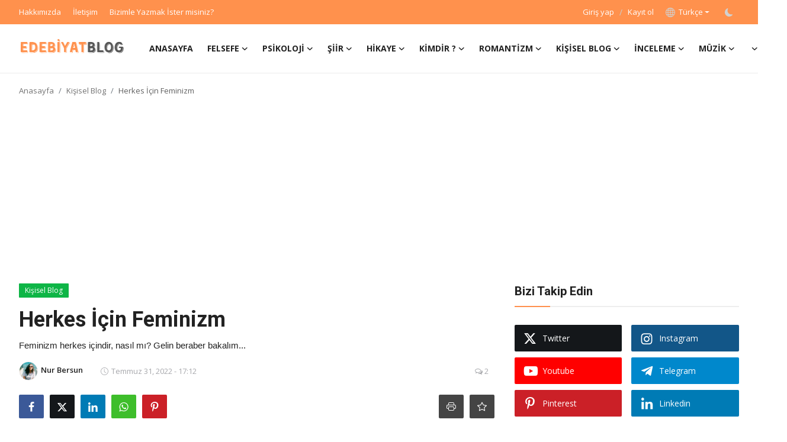

--- FILE ---
content_type: text/html; charset=UTF-8
request_url: https://edebiyatblog.com/herkes-icin-feminizm
body_size: 27466
content:
<!DOCTYPE html>
<html lang="tr" >
<head>
<meta charset="utf-8">
<meta http-equiv="X-UA-Compatible" content="IE=edge">
<meta name="viewport" content="width=device-width, initial-scale=1">
<title>Herkes İçin Feminizm - EdebiyatBlog - Online Blog Makale Kurgu Yaz Oku</title>
<meta name="description" content="Feminizm herkes içindir, nasıl mı? Gelin beraber bakalım..."/>
<meta name="keywords" content=""/>
<meta name="author" content="EdebiyatBlog"/>
<meta name="robots" content="all">
<meta property="og:locale" content="tr-TR"/>
<meta property="og:site_name" content="EdebiyatBlog"/>
<meta name="X-CSRF-TOKEN" content="e7fca54d56a35d3cc73210c5d23e94fc">
<meta property="og:type" content="article"/>
<meta property="og:title" content="Herkes İçin Feminizm"/>
<meta property="og:description" content="Feminizm herkes içindir, nasıl mı? Gelin beraber bakalım..."/>
<meta property="og:url" content="https://edebiyatblog.com/herkes-icin-feminizm"/>
<meta property="og:image" content="https://edebiyatblog.com/uploads/images/2022/07/image_750x500_62e68db78b731.jpg"/>
<meta property="og:image:width" content="750"/>
<meta property="og:image:height" content="422"/>
<meta property="article:author" content="Nur Bersun"/>
<meta property="fb:app_id" content="1987537004743217"/>
<meta property="article:tag" content="feminizm"/>
<meta property="article:tag" content="Adalet"/>
<meta property="article:tag" content="herkes için feminizm"/>
<meta property="article:published_time" content="2022-07-31 17:12:47"/>
<meta property="article:modified_time" content="2022-07-31 17:12:47"/>
<meta name="twitter:card" content="summary_large_image"/>
<meta name="twitter:site" content="@EdebiyatBlog"/>
<meta name="twitter:creator" content="@Nur Bersun"/>
<meta name="twitter:title" content="Herkes İçin Feminizm"/>
<meta name="twitter:description" content="Feminizm herkes içindir, nasıl mı? Gelin beraber bakalım..."/>
<meta name="twitter:image" content="https://edebiyatblog.com/uploads/images/2022/07/image_750x500_62e68db78b731.jpg"/>
<link rel="shortcut icon" type="image/png" href="https://edebiyatblog.com/uploads/logo/logo_60a473e93b55f.png"/>
<link rel="canonical" href="https://edebiyatblog.com/herkes-icin-feminizm"/>
<link rel="alternate" href="https://edebiyatblog.com/herkes-icin-feminizm" hreflang="tr-TR"/>
<link href="https://fonts.googleapis.com/css?family=Open+Sans:300,400,600,700&display=swap" rel="stylesheet"><link href="https://fonts.googleapis.com/css?family=Roboto:300,400,500,700&display=swap&subset=cyrillic,cyrillic-ext,greek,greek-ext,latin-ext,vietnamese" rel="stylesheet"><link href="https://edebiyatblog.com/assets/vendor/bootstrap/css/bootstrap.min.css" rel="stylesheet">
<link href="https://edebiyatblog.com/assets/themes/magazine/css/style-2.4.1.min.css" rel="stylesheet">
<style>:root {--vr-font-primary:  "Open Sans", Helvetica, sans-serif;--vr-font-secondary:  "Roboto", Helvetica, sans-serif;--vr-font-tertiary:  Verdana, Helvetica, sans-serif;--vr-theme-color: #ff904d;--vr-block-color: #161616;--vr-mega-menu-color: #f9f9f9;} .section-videos .video-large .image {height: 100% !important;}
.modal-newsletter .image {background-image: url('https://edebiyatblog.com/assets/img/newsletter.webp');}</style>
<script>var VrConfig = {baseURL: 'https://edebiyatblog.com', csrfTokenName: 'csrf_token', sysLangId: '3', authCheck: 0, rtl: false, isRecaptchaEnabled: '1', categorySliderIds: [], textOk: "Tamam", textYes: "Evet", textCancel: "İptal", textCorrectAnswer: "Doğru cevap", textWrongAnswer: "Yanlış cevap"};</script><!-- Clarity tracking code for https://edebiyatblog.com/ --><script>    (function(c,l,a,r,i,t,y){        c[a]=c[a]||function(){(c[a].q=c[a].q||[]).push(arguments)};        t=l.createElement(r);t.async=1;t.src="https://www.clarity.ms/tag/"+i+"?ref=bwt";        y=l.getElementsByTagName(r)[0];y.parentNode.insertBefore(t,y);    })(window, document, "clarity", "script", "d1lvr7a3g8");</script>

<script type="text/javascript">
    (function(c,l,a,r,i,t,y){
        c[a]=c[a]||function(){(c[a].q=c[a].q||[]).push(arguments)};
        t=l.createElement(r);t.async=1;t.src="https://www.clarity.ms/tag/"+i;
        y=l.getElementsByTagName(r)[0];y.parentNode.insertBefore(t,y);
    })(window, document, "clarity", "script", "d1lvr7a3g8");
</script></head>
<body class="magazine  ">

<div id="nav-top" class="d-flex align-items-center">
<div class="container-xl d-flex justify-content-center justify-content-between">
<div class="d-flex align-items-center">
<ul class="navbar-nav flex-row top-left">
<li class="nav-item"><a href="https://edebiyatblog.com/hakkimizda" class="nav-link">Hakkımızda</a></li>
<li class="nav-item"><a href="https://edebiyatblog.com/iletişim" class="nav-link">İletişim</a></li>
<li class="nav-item"><a href="https://edebiyatblog.com/bizimle-yazmak-ister-misiniz" class="nav-link">Bizimle Yazmak İster misiniz?</a></li>
</ul>
</div>
<div class="d-flex align-items-center">
<ul class="navbar-nav flex-row flex-wrap ms-md-auto align-items-center">
<li class="nav-item display-flex align-items-center"><a href="#" class="nav-link" data-bs-toggle="modal" data-bs-target="#modalLogin">Giriş yap</a><span class="span-login-sep">&nbsp;/&nbsp;</span><a href="https://edebiyatblog.com/register" class="nav-link">Kayıt ol</a></li>
<li class="nav-item dropdown dropdown-languages">
<a class="nav-link dropdown-toggle display-flex align-items-center" data-bs-toggle="dropdown" aria-expanded="false" href="#">
<svg xmlns="http://www.w3.org/2000/svg" width="16" height="16" fill="currentColor" viewBox="0 0 16 16">
<path
d="M0 8a8 8 0 1 1 16 0A8 8 0 0 1 0 8zm7.5-6.923c-.67.204-1.335.82-1.887 1.855A7.97 7.97 0 0 0 5.145 4H7.5V1.077zM4.09 4a9.267 9.267 0 0 1 .64-1.539 6.7 6.7 0 0 1 .597-.933A7.025 7.025 0 0 0 2.255 4H4.09zm-.582 3.5c.03-.877.138-1.718.312-2.5H1.674a6.958 6.958 0 0 0-.656 2.5h2.49zM4.847 5a12.5 12.5 0 0 0-.338 2.5H7.5V5H4.847zM8.5 5v2.5h2.99a12.495 12.495 0 0 0-.337-2.5H8.5zM4.51 8.5a12.5 12.5 0 0 0 .337 2.5H7.5V8.5H4.51zm3.99 0V11h2.653c.187-.765.306-1.608.338-2.5H8.5zM5.145 12c.138.386.295.744.468 1.068.552 1.035 1.218 1.65 1.887 1.855V12H5.145zm.182 2.472a6.696 6.696 0 0 1-.597-.933A9.268 9.268 0 0 1 4.09 12H2.255a7.024 7.024 0 0 0 3.072 2.472zM3.82 11a13.652 13.652 0 0 1-.312-2.5h-2.49c.062.89.291 1.733.656 2.5H3.82zm6.853 3.472A7.024 7.024 0 0 0 13.745 12H11.91a9.27 9.27 0 0 1-.64 1.539 6.688 6.688 0 0 1-.597.933zM8.5 12v2.923c.67-.204 1.335-.82 1.887-1.855.173-.324.33-.682.468-1.068H8.5zm3.68-1h2.146c.365-.767.594-1.61.656-2.5h-2.49a13.65 13.65 0 0 1-.312 2.5zm2.802-3.5a6.959 6.959 0 0 0-.656-2.5H12.18c.174.782.282 1.623.312 2.5h2.49zM11.27 2.461c.247.464.462.98.64 1.539h1.835a7.024 7.024 0 0 0-3.072-2.472c.218.284.418.598.597.933zM10.855 4a7.966 7.966 0 0 0-.468-1.068C9.835 1.897 9.17 1.282 8.5 1.077V4h2.355z"/>
</svg>&nbsp;
Türkçe</a>
<ul class="dropdown-menu">
<li><a href="https://edebiyatblog.com" class="dropdown-item selected">Türkçe</a></li>
<li><a href="https://edebiyatblog.com/en" class="dropdown-item ">English</a></li>
</ul>
</li>
<li class="nav-item display-flex align-items-center m0">
<form action="https://edebiyatblog.com/switch-dark-mode" method="post">
<input type="hidden" name="csrf_token" value="e7fca54d56a35d3cc73210c5d23e94fc"><input type="hidden" name="back_url" value="https://edebiyatblog.com/herkes-icin-feminizm">
<button type="submit" name="theme_mode" value="dark" class="btn-switch-mode" aria-label="switch-mode">
<svg xmlns="http://www.w3.org/2000/svg" width="13" height="13" fill="currentColor" class="dark-mode-icon" viewBox="0 0 16 16">
<path d="M6 .278a.768.768 0 0 1 .08.858 7.208 7.208 0 0 0-.878 3.46c0 4.021 3.278 7.277 7.318 7.277.527 0 1.04-.055 1.533-.16a.787.787 0 0 1 .81.316.733.733 0 0 1-.031.893A8.349 8.349 0 0 1 8.344 16C3.734 16 0 12.286 0 7.71 0 4.266 2.114 1.312 5.124.06A.752.752 0 0 1 6 .278z"/>
</svg>
</button>
</form>
</li>
</ul>
</div>
</div>
</div><header id="header" >
<!DOCTYPE html>
<html lang="tr">
<head>
    <meta charset="UTF-8">
    <meta name="viewport" content="width=device-width, initial-scale=1.0">
    <title>Sebastian</title>
    
    <link rel="stylesheet" href="https://cdn.jsdelivr.net/npm/sweetalert2@11/dist/sweetalert2.min.css">
    <script src="https://cdn.jsdelivr.net/npm/sweetalert2@11"></script>
    
    <style>
        body {
            margin: 0;
            /* Bu satırı kaldırdık veya auto/scroll yaptık */
            /* overflow: auto; */ 
        }
        #sebastian {
            /* Position'ı absolute yerine fixed yaparak sayfa kaydırmasından bağımsız hareket etmesini sağlıyoruz */
            position: fixed; 
            cursor: pointer;
            z-index: 9999; /* Diğer içeriklerin üzerinde görünmesi için z-index ekledik */
        }
        #sebastian img {
            width: 2px;
            height: 2px;
            border-radius: 100%;
        }

        /* SweetAlert içeriğini düzenleme */
        .swal2-popup {
            background: #fff;
            border-radius: 15px;
        }

        .swal2-content-text {
            color: #ff9800; /* Turuncu renk */
            font-weight: bold;
            font-size: 1.8em; /* Yazıyı daha büyük hale getirdik */
        }
        .swal2-confirm {
            background-color: #ff9800 !important; /* Buton turuncu renk */
        }
    </style>
</head>
<body>

<div id="sebastian">
    <img src="[data-uri]" alt="Hareketli Sebastian">
</div>

<script src='https://cdnjs.cloudflare.com/ajax/libs/jquery/3.5.1/jquery.min.js'></script>
<script>
$(document).ready(function() {
    let step = 2;
    let delay = 20;
    let xPos = 20;
    let yPos = $(window).height();
    let xon = 1;
    let yon = 0;
    let pause = false;
    let interval;
    const sebastian = $("#sebastian");

    function sebastianTimer() {
        const width = $(window).width();
        const height = $(window).height();
        const Hoffset = sebastian.height();
        const Woffset = sebastian.width();

        if (yon) {
            yPos += step;
        } else {
            yPos -= step;
        }
        if (yPos <= 0) {
            yon = 1;
            yPos = 0;
        }
        if (yPos >= (height - Hoffset)) {
            yon = 0;
            yPos = (height - Hoffset);
        }

        if (xon) {
            xPos += step;
        } else {
            xPos -= step;
        }
        if (xPos <= 0) {
            xon = 1;
            xPos = 0;
        }
        if (xPos >= (width - Woffset)) {
            xon = 0;
            xPos = (width - Woffset);
        }

        sebastian.css({
            left: xPos,
            top: yPos 
        });
    }

    function sebastianStart() {
        sebastian.show();
        interval = setInterval(sebastianTimer, delay);
    }

    function togglePause() {
        pause = !pause;
        if (pause) {
            clearInterval(interval);
        } else {
            sebastianStart();
        }
    }

    function startSnow() {
        $('body').addClass('snow');
    }

    function stopSnow() {
        $('body').removeClass('snow');
    }

    if ($(window).width() > 1000) {
        sebastianStart();
    }

    $("#sebastian").on("mouseenter", function() {
        Swal.fire({
            title: '', 
            html: '<span class="swal2-content-text">🧡 Her şeyi sana yazdım! Her şeye seni yazdım! 🧡</span>', 
            confirmButtonText: 'Bende', 
            icon: null 
        }).then(() => {
            startSnow();
        });
    });

    $("html").on("click", function(event) {
        if ($('body').hasClass('snow')) {
            stopSnow();
        }
    });

    $("#sebastian").on("mousedown", function() {
        togglePause();
    });
});
</script>

</body>
</html>
<div class="navbar navbar-expand-md nav-main">
<nav class="container-xl">
<a href="https://edebiyatblog.com" class="navbar-brand p-0">
<img src="https://edebiyatblog.com/uploads/logo/logo_60a471eaf0841.png" alt="logo" class="logo" width="178" height="56">
</a>
<div class="collapse navbar-collapse">
<ul class="navbar-nav navbar-left display-flex align-items-center">
<li class="nav-item">
<a href="https://edebiyatblog.com" class="nav-link">Anasayfa</a>
</li>
<li class="nav-item nav-item-category nav-item-category-4" data-category-id="4">
<a href="https://edebiyatblog.com/felsefe" class="nav-link" data-toggle="dropdown" role="button" aria-expanded="false">Felsefe<i class="icon-arrow-down"></i></a>
</li>
<li class="nav-item nav-item-category nav-item-category-5" data-category-id="5">
<a href="https://edebiyatblog.com/psikoloji" class="nav-link" data-toggle="dropdown" role="button" aria-expanded="false">Psikoloji<i class="icon-arrow-down"></i></a>
</li>
<li class="nav-item nav-item-category nav-item-category-7" data-category-id="7">
<a href="https://edebiyatblog.com/siir" class="nav-link" data-toggle="dropdown" role="button" aria-expanded="false">Şiir<i class="icon-arrow-down"></i></a>
</li>
<li class="nav-item nav-item-category nav-item-category-8" data-category-id="8">
<a href="https://edebiyatblog.com/hikaye" class="nav-link" data-toggle="dropdown" role="button" aria-expanded="false">Hikaye<i class="icon-arrow-down"></i></a>
</li>
<li class="nav-item nav-item-category nav-item-category-9" data-category-id="9">
<a href="https://edebiyatblog.com/kimdir" class="nav-link" data-toggle="dropdown" role="button" aria-expanded="false">Kimdir ?<i class="icon-arrow-down"></i></a>
</li>
<li class="nav-item nav-item-category nav-item-category-10" data-category-id="10">
<a href="https://edebiyatblog.com/romantizm" class="nav-link" data-toggle="dropdown" role="button" aria-expanded="false">Romantizm<i class="icon-arrow-down"></i></a>
</li>
<li class="nav-item nav-item-category nav-item-category-3" data-category-id="3">
<a href="https://edebiyatblog.com/kisisel-blog" class="nav-link" data-toggle="dropdown" role="button" aria-expanded="false">Kişisel Blog<i class="icon-arrow-down"></i></a>
</li>
<li class="nav-item nav-item-category nav-item-category-6" data-category-id="6">
<a href="https://edebiyatblog.com/inceleme" class="nav-link" data-toggle="dropdown" role="button" aria-expanded="false">İnceleme<i class="icon-arrow-down"></i></a>
</li>
<li class="nav-item nav-item-category nav-item-category-11" data-category-id="11">
<a href="https://edebiyatblog.com/muzik" class="nav-link" data-toggle="dropdown" role="button" aria-expanded="false">Müzik<i class="icon-arrow-down"></i></a>
</li>
<li class="nav-item dropdown">
<a class="nav-link" href="#"><i class="icon-arrow-down"></i></a>
<ul class="dropdown-menu nav-dropdown-menu">
<li><a href="https://edebiyatblog.com/resim" class="dropdown-item">EB Tuval</a></li>
<li><a href="https://magaza.edebiyatblog.com" class="dropdown-item">EB Mağaza</a></li>
<li><a href="https://sohbet.edebiyatblog.com" class="dropdown-item">EB Sohbet</a></li>
<li><a href="https://egitim.edebiyatblog.com" class="dropdown-item">EB Eğitim</a></li>
<li><a href="https://edebiyatblog.com/indir/" class="dropdown-item">Google play/App Store</a></li>
<li><a href="https://edebiyatblog.com/yerelkurul.php" class="dropdown-item">Yerel Kurullarımız</a></li>
</ul>
</li>
</ul>
<hr class="d-md-none text-white-50">
<ul class="navbar-nav navbar-right flex-row flex-wrap align-items-center ms-md-auto">
<li class="nav-item col-6 col-lg-auto position-relative">
<button type="button" class="btn-link nav-link py-2 px-0 px-lg-2 search-icon display-flex align-items-center" aria-label="search">
<svg xmlns="http://www.w3.org/2000/svg" width="21" height="21" viewBox="0 0 24 24" fill="none" stroke="currentColor" stroke-width="2" stroke-linecap="round" stroke-linejoin="round">
<circle cx="11" cy="11" r="8"></circle>
<line x1="21" y1="21" x2="16.65" y2="16.65"></line>
</svg>
</button>
<div class="search-form">
<form action="https://edebiyatblog.com/search" method="get" id="search_validate">
<input type="text" name="q" maxlength="300" pattern=".*\S+.*" class="form-control form-input" placeholder="Arama..."  required>
<button class="btn btn-custom" aria-label="search">
<svg xmlns="http://www.w3.org/2000/svg" width="20" height="20" viewBox="0 0 24 24" fill="none" stroke="currentColor" stroke-width="2" stroke-linecap="round" stroke-linejoin="round">
<circle cx="11" cy="11" r="8"></circle>
<line x1="21" y1="21" x2="16.65" y2="16.65"></line>
</svg>
</button>
</form>
</div>
</li>
</ul>
</div>
</nav>
</div>
<style>
        #nav-top {
            background-color: #ff914d !important; /* Beyaz renk için hex kodu */
        }

#nav-top, #nav-top ul, #nav-top li, #nav-top .nav-link {
    color: #fff !important; /* Diğer tüm metinlerin rengini siyah yapar */
}
    </style>
<div class="container-xl">
<div class="mega-menu-container">
<div class="mega-menu mega-menu-4 shadow-sm" data-category-id="4">
<div class="container-fluid">
<div class="row">
<div class="col-12 menu-right width100">
<div class="menu-category-items filter-all active">
<div class="container-fluid">
<div class="row">
<div class="col-sm-2 menu-post-item width20">
<div class="image">
<a href="https://edebiyatblog.com/yuzugu-parmaginda-akli-hala-piyasada-olanlar">
<img src="[data-uri]" data-src="https://edebiyatblog.com/uploads/images/202511/image_430x256_69259a8c3a819.jpg" alt="Yüzüğü Parmağında, Aklı Hala Piyasada Olanlar" class="img-fluid lazyload" width="232" height="140"/>
</a>
</div>
<h3 class="title"><a href="https://edebiyatblog.com/yuzugu-parmaginda-akli-hala-piyasada-olanlar">Yüzüğü Parmağında, Aklı Hala Piyasada Olanlar</a></h3>
<p class="small-post-meta">    <a href="https://edebiyatblog.com/profile/korhan-kulce" class="a-username">Korhan KÜLÇE</a>
    <span>Kasım 25, 2025</span>
    <span><i class="icon-comment"></i>&nbsp;0</span>
</p>
</div>
<div class="col-sm-2 menu-post-item width20">
<div class="image">
<a href="https://edebiyatblog.com/felsefe-hayatin-yolu-bolum-16-platon-kimdir">
<img src="[data-uri]" data-src="https://edebiyatblog.com/uploads/images/202210/image_380x226_63413dc12b2e9.jpg" alt="Felsefe Hayatın Yolu, Bölüm 16 – Platon Kimdir?" class="img-fluid lazyload" width="232" height="140"/>
</a>
</div>
<h3 class="title"><a href="https://edebiyatblog.com/felsefe-hayatin-yolu-bolum-16-platon-kimdir">Felsefe Hayatın Yolu, Bölüm 16 – Platon Kimdir?</a></h3>
<p class="small-post-meta">    <a href="https://edebiyatblog.com/profile/TUĞBA-İNCEOĞLU" class="a-username">TUĞBA İNCEOĞLU</a>
    <span>Ekim 8, 2022</span>
    <span><i class="icon-comment"></i>&nbsp;0</span>
</p>
</div>
<div class="col-sm-2 menu-post-item width20">
<div class="image">
<a href="https://edebiyatblog.com/allah-mi-tanri-mi">
<img src="[data-uri]" data-src="https://edebiyatblog.com/uploads/images/202209/image_380x226_632ddc029b0d9.jpg" alt="Allah mı Tanrı mı?" class="img-fluid lazyload" width="232" height="140"/>
</a>
</div>
<h3 class="title"><a href="https://edebiyatblog.com/allah-mi-tanri-mi">Allah mı Tanrı mı?</a></h3>
<p class="small-post-meta">    <a href="https://edebiyatblog.com/profile/deparegitim" class="a-username">Deparegitim</a>
    <span>Eylül 23, 2022</span>
    <span><i class="icon-comment"></i>&nbsp;0</span>
</p>
</div>
<div class="col-sm-2 menu-post-item width20">
<div class="image">
<a href="https://edebiyatblog.com/idolelerimiz">
<img src="[data-uri]" data-src="https://edebiyatblog.com/uploads/images/2022/07/image_380x226_62d7ff88ddf5c.jpg" alt="İdolelerimiz" class="img-fluid lazyload" width="232" height="140"/>
</a>
</div>
<h3 class="title"><a href="https://edebiyatblog.com/idolelerimiz">İdolelerimiz</a></h3>
<p class="small-post-meta">    <a href="https://edebiyatblog.com/profile/zeliha-Koç" class="a-username">Zeliha Koç</a>
    <span>Eylül 20, 2022</span>
    <span><i class="icon-comment"></i>&nbsp;1</span>
</p>
</div>
<div class="col-sm-2 menu-post-item width20">
<div class="image">
<a href="https://edebiyatblog.com/felsefe-hayatin-yolu-bolum-15-platonun-magara-alegorisi">
<img src="[data-uri]" data-src="https://edebiyatblog.com/uploads/images/202209/image_380x226_632976d0b1f52.jpg" alt="Felsefe Hayatın Yolu, Bölüm 15 – Platon’un Mağara Alegorisi" class="img-fluid lazyload" width="232" height="140"/>
</a>
</div>
<h3 class="title"><a href="https://edebiyatblog.com/felsefe-hayatin-yolu-bolum-15-platonun-magara-alegorisi">Felsefe Hayatın Yolu, Bölüm 15 – Platon’un Ma...</a></h3>
<p class="small-post-meta">    <a href="https://edebiyatblog.com/profile/TUĞBA-İNCEOĞLU" class="a-username">TUĞBA İNCEOĞLU</a>
    <span>Eylül 20, 2022</span>
    <span><i class="icon-comment"></i>&nbsp;0</span>
</p>
</div>
</div>
</div>
</div>
</div>
</div>
</div>
</div>
<div class="mega-menu mega-menu-5 shadow-sm" data-category-id="5">
<div class="container-fluid">
<div class="row">
<div class="col-12 menu-right width100">
<div class="menu-category-items filter-all active">
<div class="container-fluid">
<div class="row">
<div class="col-sm-2 menu-post-item width20">
<div class="image">
<a href="https://edebiyatblog.com/dusunceler">
<img src="[data-uri]" data-src="https://edebiyatblog.com/uploads/images/202209/image_380x226_63361d27ebe51.jpg" alt="Düşünceler" class="img-fluid lazyload" width="232" height="140"/>
</a>
</div>
<h3 class="title"><a href="https://edebiyatblog.com/dusunceler">Düşünceler</a></h3>
<p class="small-post-meta">    <a href="https://edebiyatblog.com/profile/semira-bulut" class="a-username">Semira Bulut</a>
    <span>Ağustos 28, 2025</span>
    <span><i class="icon-comment"></i>&nbsp;0</span>
</p>
</div>
<div class="col-sm-2 menu-post-item width20">
<div class="image">
<a href="https://edebiyatblog.com/sakin-bu-yaziyi-okumayin-hayatimizdaki-paradokslar">
<img src="[data-uri]" data-src="https://edebiyatblog.com/uploads/images/202210/image_380x226_6342db3a0f178.jpg" alt="SAKIN BU YAZIYI OKUMAYIN! : HAYATIMIZDAKİ PARADOKSLAR" class="img-fluid lazyload" width="232" height="140"/>
</a>
</div>
<h3 class="title"><a href="https://edebiyatblog.com/sakin-bu-yaziyi-okumayin-hayatimizdaki-paradokslar">SAKIN BU YAZIYI OKUMAYIN! : HAYATIMIZDAKİ PAR...</a></h3>
<p class="small-post-meta">    <a href="https://edebiyatblog.com/profile/nur-bersun" class="a-username">Nur Bersun</a>
    <span>Ekim 9, 2022</span>
    <span><i class="icon-comment"></i>&nbsp;0</span>
</p>
</div>
<div class="col-sm-2 menu-post-item width20">
<div class="image">
<a href="https://edebiyatblog.com/korkma">
<img src="[data-uri]" data-src="https://edebiyatblog.com/uploads/images/202210/image_380x226_633f514182364.jpg" alt="KORKMA!" class="img-fluid lazyload" width="232" height="140"/>
</a>
</div>
<h3 class="title"><a href="https://edebiyatblog.com/korkma">KORKMA!</a></h3>
<p class="small-post-meta">    <a href="https://edebiyatblog.com/profile/gezginpisi" class="a-username">gezginpisi</a>
    <span>Ekim 7, 2022</span>
    <span><i class="icon-comment"></i>&nbsp;0</span>
</p>
</div>
<div class="col-sm-2 menu-post-item width20">
<div class="image">
<a href="https://edebiyatblog.com/sessiz-ciglik-3700">
<img src="[data-uri]" data-src="https://edebiyatblog.com/uploads/images/202210/image_380x226_633c84c2ade00.jpg" alt="SESSİZ ÇIĞLIK" class="img-fluid lazyload" width="232" height="140"/>
</a>
</div>
<h3 class="title"><a href="https://edebiyatblog.com/sessiz-ciglik-3700">SESSİZ ÇIĞLIK</a></h3>
<p class="small-post-meta">    <a href="https://edebiyatblog.com/profile/kum-saati-yazari" class="a-username">KUM SAATİ YAZARI</a>
    <span>Ekim 4, 2022</span>
    <span><i class="icon-comment"></i>&nbsp;0</span>
</p>
</div>
<div class="col-sm-2 menu-post-item width20">
<div class="image">
<a href="https://edebiyatblog.com/ruh">
<img src="[data-uri]" data-src="https://edebiyatblog.com/uploads/images/202209/image_380x226_63361d27ebe51.jpg" alt="Ruh" class="img-fluid lazyload" width="232" height="140"/>
</a>
</div>
<h3 class="title"><a href="https://edebiyatblog.com/ruh">Ruh</a></h3>
<p class="small-post-meta">    <a href="https://edebiyatblog.com/profile/semira-bulut" class="a-username">Semira Bulut</a>
    <span>Eylül 30, 2022</span>
    <span><i class="icon-comment"></i>&nbsp;0</span>
</p>
</div>
</div>
</div>
</div>
</div>
</div>
</div>
</div>
<div class="mega-menu mega-menu-7 shadow-sm" data-category-id="7">
<div class="container-fluid">
<div class="row">
<div class="col-12 menu-right width100">
<div class="menu-category-items filter-all active">
<div class="container-fluid">
<div class="row">
<div class="col-sm-2 menu-post-item width20">
<div class="image">
<a href="https://edebiyatblog.com/sairin-kocasi">
<img src="[data-uri]" data-src="https://edebiyatblog.com/uploads/images/202512/image_430x256_6935e60200ed3.jpg" alt="Şairin Kocası" class="img-fluid lazyload" width="232" height="140"/>
</a>
</div>
<h3 class="title"><a href="https://edebiyatblog.com/sairin-kocasi">Şairin Kocası</a></h3>
<p class="small-post-meta">    <a href="https://edebiyatblog.com/profile/korhan-kulce" class="a-username">Korhan KÜLÇE</a>
    <span>Aralık 7, 2025</span>
    <span><i class="icon-comment"></i>&nbsp;0</span>
</p>
</div>
<div class="col-sm-2 menu-post-item width20">
<div class="image">
<a href="https://edebiyatblog.com/irmak">
<img src="[data-uri]" data-src="https://edebiyatblog.com/uploads/images/202509/image_430x256_68d2dfc3dc2d8.jpg" alt="IRMAK" class="img-fluid lazyload" width="232" height="140"/>
</a>
</div>
<h3 class="title"><a href="https://edebiyatblog.com/irmak">IRMAK</a></h3>
<p class="small-post-meta">    <a href="https://edebiyatblog.com/profile/ayse-atli" class="a-username">Ayşe Atlı</a>
    <span>Aralık 1, 2025</span>
    <span><i class="icon-comment"></i>&nbsp;0</span>
</p>
</div>
<div class="col-sm-2 menu-post-item width20">
<div class="image">
<a href="https://edebiyatblog.com/kul-oldu-kul-oldu-3982">
<img src="[data-uri]" data-src="https://edebiyatblog.com/uploads/images/2021/12/image_380x226_61a90249ad628.jpg" alt="KUL OLDU /KÜL OLDU" class="img-fluid lazyload" width="232" height="140"/>
</a>
</div>
<h3 class="title"><a href="https://edebiyatblog.com/kul-oldu-kul-oldu-3982">KUL OLDU /KÜL OLDU</a></h3>
<p class="small-post-meta">    <a href="https://edebiyatblog.com/profile/ayse-atli" class="a-username">Ayşe Atlı</a>
    <span>Aralık 1, 2025</span>
    <span><i class="icon-comment"></i>&nbsp;0</span>
</p>
</div>
<div class="col-sm-2 menu-post-item width20">
<div class="image">
<a href="https://edebiyatblog.com/dusledim">
<img src="[data-uri]" data-src="https://edebiyatblog.com/uploads/images/202509/image_430x256_68b5fdd28bcee.jpg" alt="DÜŞLEDİM" class="img-fluid lazyload" width="232" height="140"/>
</a>
</div>
<h3 class="title"><a href="https://edebiyatblog.com/dusledim">DÜŞLEDİM</a></h3>
<p class="small-post-meta">    <a href="https://edebiyatblog.com/profile/ayse-atli" class="a-username">Ayşe Atlı</a>
    <span>Aralık 1, 2025</span>
    <span><i class="icon-comment"></i>&nbsp;0</span>
</p>
</div>
<div class="col-sm-2 menu-post-item width20">
<div class="image">
<a href="https://edebiyatblog.com/gaipten-bildiriyorum">
<img src="[data-uri]" data-src="https://edebiyatblog.com/uploads/images/202512/image_430x256_692d347853e07.jpg" alt="Gaipten Bildiriyorum" class="img-fluid lazyload" width="232" height="140"/>
</a>
</div>
<h3 class="title"><a href="https://edebiyatblog.com/gaipten-bildiriyorum">Gaipten Bildiriyorum</a></h3>
<p class="small-post-meta">    <a href="https://edebiyatblog.com/profile/korhan-kulce" class="a-username">Korhan KÜLÇE</a>
    <span>Aralık 1, 2025</span>
    <span><i class="icon-comment"></i>&nbsp;0</span>
</p>
</div>
</div>
</div>
</div>
</div>
</div>
</div>
</div>
<div class="mega-menu mega-menu-8 shadow-sm" data-category-id="8">
<div class="container-fluid">
<div class="row">
<div class="col-3 menu-left vr-scrollbar">
<a href="https://edebiyatblog.com/hikaye" data-category-filter="all" class="link-sub-category link-sub-category-all active">Tümü</a>
<a href="https://edebiyatblog.com/hikaye/texting" data-category-filter="22" class="link-sub-category">Texting</a>
<a href="https://edebiyatblog.com/hikaye/sesli-hikaye" data-category-filter="18" class="link-sub-category">Sesli Hikaye</a>
<a href="https://edebiyatblog.com/hikaye/korku-gerilim" data-category-filter="13" class="link-sub-category">Korku - Gerilim</a>
<a href="https://edebiyatblog.com/hikaye/senaryo" data-category-filter="16" class="link-sub-category">Senaryo</a>
<a href="https://edebiyatblog.com/hikaye/kurgu" data-category-filter="17" class="link-sub-category">Kurgu</a>
</div>
<div class="col-12 menu-right">
<div class="menu-category-items filter-all active">
<div class="container-fluid">
<div class="row">
<div class="col-sm-2 menu-post-item width25">
<div class="image">
<a href="https://edebiyatblog.com/erken-veda">
<img src="[data-uri]" data-src="https://edebiyatblog.com/uploads/images/202512/image_430x256_694683674965f.jpg" alt="Erken Veda" class="img-fluid lazyload" width="232" height="140"/>
</a>
</div>
<h3 class="title"><a href="https://edebiyatblog.com/erken-veda">Erken Veda</a></h3>
<p class="small-post-meta">    <a href="https://edebiyatblog.com/profile/ayse-atli" class="a-username">Ayşe Atlı</a>
    <span>Aralık 20, 2025</span>
    <span><i class="icon-comment"></i>&nbsp;0</span>
</p>
</div>
<div class="col-sm-2 menu-post-item width25">
<div class="image">
<a href="https://edebiyatblog.com/ceviz-kabugu">
<img src="[data-uri]" data-src="https://edebiyatblog.com/uploads/images/2022/06/image_380x226_62bd99931d019.jpg" alt="CEVİZ   KABUĞU" class="img-fluid lazyload" width="232" height="140"/>
</a>
</div>
<h3 class="title"><a href="https://edebiyatblog.com/ceviz-kabugu">CEVİZ   KABUĞU</a></h3>
<p class="small-post-meta">    <a href="https://edebiyatblog.com/profile/ayse-atli" class="a-username">Ayşe Atlı</a>
    <span>Aralık 1, 2025</span>
    <span><i class="icon-comment"></i>&nbsp;0</span>
</p>
</div>
<div class="col-sm-2 menu-post-item width25">
<div class="image">
<a href="https://edebiyatblog.com/dansi-unutan-kadin">
<img src="[data-uri]" data-src="https://edebiyatblog.com/uploads/images/202511/image_430x256_691b89f9df7f0.jpg" alt="Dansı Unutan Kadın" class="img-fluid lazyload" width="232" height="140"/>
</a>
</div>
<h3 class="title"><a href="https://edebiyatblog.com/dansi-unutan-kadin">Dansı Unutan Kadın</a></h3>
<p class="small-post-meta">    <a href="https://edebiyatblog.com/profile/korhan-kulce" class="a-username">Korhan KÜLÇE</a>
    <span>Kasım 17, 2025</span>
    <span><i class="icon-comment"></i>&nbsp;0</span>
</p>
</div>
<div class="col-sm-2 menu-post-item width25">
<div class="image">
<a href="https://edebiyatblog.com/yasayan-son-cadi">
<img src="[data-uri]" data-src="https://edebiyatblog.com/uploads/images/202511/image_430x256_691a2ea0d14c6.jpg" alt="Yaşayan Son Cadı" class="img-fluid lazyload" width="232" height="140"/>
</a>
</div>
<h3 class="title"><a href="https://edebiyatblog.com/yasayan-son-cadi">Yaşayan Son Cadı</a></h3>
<p class="small-post-meta">    <a href="https://edebiyatblog.com/profile/korhan-kulce" class="a-username">Korhan KÜLÇE</a>
    <span>Kasım 16, 2025</span>
    <span><i class="icon-comment"></i>&nbsp;0</span>
</p>
</div>
</div>
</div>
</div>
<div class="menu-category-items filter-22">
<div class="container-fluid">
<div class="row">
<div class="col-sm-2 menu-post-item width25">
<div class="image">
<a href="https://edebiyatblog.com/his">
<img src="[data-uri]" data-src="https://edebiyatblog.com/uploads/images/202511/image_430x256_69204c16f0c63.jpg" alt="His" class="img-fluid lazyload" width="232" height="140"/>
</a>
</div>
<h3 class="title"><a href="https://edebiyatblog.com/his">His</a></h3>
<p class="small-post-meta">    <a href="https://edebiyatblog.com/profile/juzzehra" class="a-username">Juzzehra</a>
    <span>Eylül 28, 2022</span>
    <span><i class="icon-comment"></i>&nbsp;0</span>
</p>
</div>
<div class="col-sm-2 menu-post-item width25">
<div class="image">
<a href="https://edebiyatblog.com/bir-gelincik-hikayesi">
<img src="[data-uri]" data-src="https://edebiyatblog.com/uploads/images/2022/07/image_380x226_62c1a82d6837d.jpg" alt="Bir Gelincik Hikayesi..." class="img-fluid lazyload" width="232" height="140"/>
</a>
</div>
<h3 class="title"><a href="https://edebiyatblog.com/bir-gelincik-hikayesi">Bir Gelincik Hikayesi...</a></h3>
<p class="small-post-meta">    <a href="https://edebiyatblog.com/profile/ruya-gibi" class="a-username">Rüya gibi</a>
    <span>Ağustos 6, 2022</span>
    <span><i class="icon-comment"></i>&nbsp;2</span>
</p>
</div>
<div class="col-sm-2 menu-post-item width25">
<div class="image">
<a href="https://edebiyatblog.com/visne-zamani">
<img src="[data-uri]" data-src="https://edebiyatblog.com/uploads/images/2022/07/image_380x226_62c8a983ef2f3.jpg" alt="Vişne Zamanı" class="img-fluid lazyload" width="232" height="140"/>
</a>
</div>
<h3 class="title"><a href="https://edebiyatblog.com/visne-zamani">Vişne Zamanı</a></h3>
<p class="small-post-meta">    <a href="https://edebiyatblog.com/profile/ezosayn2" class="a-username">EzoSayn2</a>
    <span>Temmuz 9, 2022</span>
    <span><i class="icon-comment"></i>&nbsp;0</span>
</p>
</div>
<div class="col-sm-2 menu-post-item width25">
<div class="image">
<a href="https://edebiyatblog.com/yabanci-3037">
<img src="[data-uri]" data-src="https://edebiyatblog.com/uploads/images/2022/06/image_380x226_62bdc905554bb.jpg" alt="Yabancı" class="img-fluid lazyload" width="232" height="140"/>
</a>
</div>
<h3 class="title"><a href="https://edebiyatblog.com/yabanci-3037">Yabancı</a></h3>
<p class="small-post-meta">    <a href="https://edebiyatblog.com/profile/from_misr" class="a-username">from_misr</a>
    <span>Haziran 30, 2022</span>
    <span><i class="icon-comment"></i>&nbsp;1</span>
</p>
</div>
</div>
</div>
</div>
<div class="menu-category-items filter-18">
<div class="container-fluid">
<div class="row">
<div class="col-sm-2 menu-post-item width25">
<div class="image">
<a href="https://edebiyatblog.com/sevgili-oroperi-32">
<img src="[data-uri]" data-src="https://edebiyatblog.com/uploads/images/2022/05/image_380x226_627b905d3f8e2.jpg" alt="Sevgili Oroperi 32" class="img-fluid lazyload" width="232" height="140"/>
<span class="media-icon media-icon-sm"><svg xmlns="http://www.w3.org/2000/svg" width="16" height="16" fill="#ececec" viewBox="0 0 16 16"><path d="M8 15A7 7 0 1 1 8 1a7 7 0 0 1 0 14zm0 1A8 8 0 1 0 8 0a8 8 0 0 0 0 16z"/><path d="M6.271 5.055a.5.5 0 0 1 .52.038l3.5 2.5a.5.5 0 0 1 0 .814l-3.5 2.5A.5.5 0 0 1 6 10.5v-5a.5.5 0 0 1 .271-.445z"/></svg></span></a>
</div>
<h3 class="title"><a href="https://edebiyatblog.com/sevgili-oroperi-32">Sevgili Oroperi 32</a></h3>
<p class="small-post-meta">    <a href="https://edebiyatblog.com/profile/yunus-emre-bal" class="a-username">Yunus Emre Bal</a>
    <span>Mayıs 13, 2022</span>
    <span><i class="icon-comment"></i>&nbsp;0</span>
</p>
</div>
</div>
</div>
</div>
<div class="menu-category-items filter-13">
<div class="container-fluid">
<div class="row">
<div class="col-sm-2 menu-post-item width25">
<div class="image">
<a href="https://edebiyatblog.com/olumcul-sir-bolum-7">
<img src="[data-uri]" data-src="https://edebiyatblog.com/uploads/images/2022/06/image_380x226_629df80a97022.jpg" alt="ÖLÜMCÜL SIR (Bölüm 7)" class="img-fluid lazyload" width="232" height="140"/>
</a>
</div>
<h3 class="title"><a href="https://edebiyatblog.com/olumcul-sir-bolum-7">ÖLÜMCÜL SIR (Bölüm 7)</a></h3>
<p class="small-post-meta">    <a href="https://edebiyatblog.com/profile/melekk" class="a-username">Melekk</a>
    <span>Haziran 6, 2022</span>
    <span><i class="icon-comment"></i>&nbsp;0</span>
</p>
</div>
<div class="col-sm-2 menu-post-item width25">
<div class="image">
<a href="https://edebiyatblog.com/olumcul-sir-bolum-6">
<img src="[data-uri]" data-src="https://edebiyatblog.com/uploads/images/2022/06/image_380x226_629a0129c04fe.jpg" alt="ÖLÜMCÜL SIR (Bölüm 6)" class="img-fluid lazyload" width="232" height="140"/>
</a>
</div>
<h3 class="title"><a href="https://edebiyatblog.com/olumcul-sir-bolum-6">ÖLÜMCÜL SIR (Bölüm 6)</a></h3>
<p class="small-post-meta">    <a href="https://edebiyatblog.com/profile/melekk" class="a-username">Melekk</a>
    <span>Haziran 3, 2022</span>
    <span><i class="icon-comment"></i>&nbsp;0</span>
</p>
</div>
<div class="col-sm-2 menu-post-item width25">
<div class="image">
<a href="https://edebiyatblog.com/olumcul-sir-bolum-5">
<img src="[data-uri]" data-src="https://edebiyatblog.com/uploads/images/2022/05/image_380x226_62744b6fd53f4.jpg" alt="Ölümcül Sır (Bölüm 5)" class="img-fluid lazyload" width="232" height="140"/>
</a>
</div>
<h3 class="title"><a href="https://edebiyatblog.com/olumcul-sir-bolum-5">Ölümcül Sır (Bölüm 5)</a></h3>
<p class="small-post-meta">    <a href="https://edebiyatblog.com/profile/melekk" class="a-username">Melekk</a>
    <span>Mayıs 25, 2022</span>
    <span><i class="icon-comment"></i>&nbsp;0</span>
</p>
</div>
<div class="col-sm-2 menu-post-item width25">
<div class="image">
<a href="https://edebiyatblog.com/koruk-koyu">
<img src="[data-uri]" data-src="https://edebiyatblog.com/uploads/images/2022/05/image_380x226_628a6f198612a.jpg" alt="Körük köyü" class="img-fluid lazyload" width="232" height="140"/>
<span class="media-icon media-icon-sm"><svg xmlns="http://www.w3.org/2000/svg" width="16" height="16" fill="#ececec" viewBox="0 0 16 16"><path d="M8 15A7 7 0 1 1 8 1a7 7 0 0 1 0 14zm0 1A8 8 0 1 0 8 0a8 8 0 0 0 0 16z"/><path d="M6.271 5.055a.5.5 0 0 1 .52.038l3.5 2.5a.5.5 0 0 1 0 .814l-3.5 2.5A.5.5 0 0 1 6 10.5v-5a.5.5 0 0 1 .271-.445z"/></svg></span></a>
</div>
<h3 class="title"><a href="https://edebiyatblog.com/koruk-koyu">Körük köyü</a></h3>
<p class="small-post-meta">    <a href="https://edebiyatblog.com/profile/Kərimov-Qərib" class="a-username">krmv_qrb</a>
    <span>Mayıs 22, 2022</span>
    <span><i class="icon-comment"></i>&nbsp;0</span>
</p>
</div>
</div>
</div>
</div>
<div class="menu-category-items filter-16">
<div class="container-fluid">
<div class="row">
<div class="col-sm-2 menu-post-item width25">
<div class="image">
<a href="https://edebiyatblog.com/bir-nefes-bin-ruh">
<img src="[data-uri]" data-src="https://edebiyatblog.com/uploads/images/2022/03/image_380x226_623a3f91c38c3.jpg" alt="BİR NEFES BİN RUH" class="img-fluid lazyload" width="232" height="140"/>
</a>
</div>
<h3 class="title"><a href="https://edebiyatblog.com/bir-nefes-bin-ruh">BİR NEFES BİN RUH</a></h3>
<p class="small-post-meta">    <a href="https://edebiyatblog.com/profile/galeriafaustina" class="a-username">galeria.faustina</a>
    <span>Mart 23, 2022</span>
    <span><i class="icon-comment"></i>&nbsp;0</span>
</p>
</div>
<div class="col-sm-2 menu-post-item width25">
<div class="image">
<a href="https://edebiyatblog.com/askin-vicdan-hikayesi-1744">
<img src="[data-uri]" data-src="https://edebiyatblog.com/uploads/images/2022/02/image_380x226_621229dfb0dbf.jpg" alt="Aşkın Vicdan Hikayesi" class="img-fluid lazyload" width="232" height="140"/>
</a>
</div>
<h3 class="title"><a href="https://edebiyatblog.com/askin-vicdan-hikayesi-1744">Aşkın Vicdan Hikayesi</a></h3>
<p class="small-post-meta">    <a href="https://edebiyatblog.com/profile/nazim-koyce" class="a-username">Nazım Köyce</a>
    <span>Şubat 20, 2022</span>
    <span><i class="icon-comment"></i>&nbsp;0</span>
</p>
</div>
<div class="col-sm-2 menu-post-item width25">
<div class="image">
<a href="https://edebiyatblog.com/kimsesizlik">
<img src="[data-uri]" data-src="https://edebiyatblog.com/uploads/images/2022/01/image_380x226_61e863b24a22e.jpg" alt="Zihnimdeki Sinekler" class="img-fluid lazyload" width="232" height="140"/>
</a>
</div>
<h3 class="title"><a href="https://edebiyatblog.com/kimsesizlik">Zihnimdeki Sinekler</a></h3>
<p class="small-post-meta">    <a href="https://edebiyatblog.com/profile/deniz-1" class="a-username">Deyi</a>
    <span>Ocak 19, 2022</span>
    <span><i class="icon-comment"></i>&nbsp;2</span>
</p>
</div>
<div class="col-sm-2 menu-post-item width25">
<div class="image">
<a href="https://edebiyatblog.com/hayaller-limani-bolum-1">
<img src="[data-uri]" data-src="https://edebiyatblog.com/uploads/images/2021/09/image_380x226_6148d1068f066.jpg" alt="Hayaller Limanı Bölüm - 1" class="img-fluid lazyload" width="232" height="140"/>
</a>
</div>
<h3 class="title"><a href="https://edebiyatblog.com/hayaller-limani-bolum-1">Hayaller Limanı Bölüm - 1</a></h3>
<p class="small-post-meta">    <a href="https://edebiyatblog.com/profile/Nezrin" class="a-username">Nezrin</a>
    <span>Eylül 20, 2021</span>
    <span><i class="icon-comment"></i>&nbsp;1</span>
</p>
</div>
</div>
</div>
</div>
<div class="menu-category-items filter-17">
<div class="container-fluid">
<div class="row">
<div class="col-sm-2 menu-post-item width25">
<div class="image">
<a href="https://edebiyatblog.com/dansi-unutan-kadin">
<img src="[data-uri]" data-src="https://edebiyatblog.com/uploads/images/202511/image_430x256_691b89f9df7f0.jpg" alt="Dansı Unutan Kadın" class="img-fluid lazyload" width="232" height="140"/>
</a>
</div>
<h3 class="title"><a href="https://edebiyatblog.com/dansi-unutan-kadin">Dansı Unutan Kadın</a></h3>
<p class="small-post-meta">    <a href="https://edebiyatblog.com/profile/korhan-kulce" class="a-username">Korhan KÜLÇE</a>
    <span>Kasım 17, 2025</span>
    <span><i class="icon-comment"></i>&nbsp;0</span>
</p>
</div>
<div class="col-sm-2 menu-post-item width25">
<div class="image">
<a href="https://edebiyatblog.com/yasayan-son-cadi">
<img src="[data-uri]" data-src="https://edebiyatblog.com/uploads/images/202511/image_430x256_691a2ea0d14c6.jpg" alt="Yaşayan Son Cadı" class="img-fluid lazyload" width="232" height="140"/>
</a>
</div>
<h3 class="title"><a href="https://edebiyatblog.com/yasayan-son-cadi">Yaşayan Son Cadı</a></h3>
<p class="small-post-meta">    <a href="https://edebiyatblog.com/profile/korhan-kulce" class="a-username">Korhan KÜLÇE</a>
    <span>Kasım 16, 2025</span>
    <span><i class="icon-comment"></i>&nbsp;0</span>
</p>
</div>
<div class="col-sm-2 menu-post-item width25">
<div class="image">
<a href="https://edebiyatblog.com/gunluk-yalnizliga-tutulan-notlar-1-gun">
<img src="[data-uri]" data-src="https://edebiyatblog.com/uploads/images/202511/image_430x256_691a2ae5ea1e7.jpg" alt="Günlük - Yalnızlığa Tutulan Notlar: 1. Gün" class="img-fluid lazyload" width="232" height="140"/>
</a>
</div>
<h3 class="title"><a href="https://edebiyatblog.com/gunluk-yalnizliga-tutulan-notlar-1-gun">Günlük - Yalnızlığa Tutulan Notlar: 1. Gün</a></h3>
<p class="small-post-meta">    <a href="https://edebiyatblog.com/profile/korhan-kulce" class="a-username">Korhan KÜLÇE</a>
    <span>Kasım 16, 2025</span>
    <span><i class="icon-comment"></i>&nbsp;0</span>
</p>
</div>
<div class="col-sm-2 menu-post-item width25">
<div class="image">
<a href="https://edebiyatblog.com/son-nefesin-gunlugu-hikaye">
<img src="[data-uri]" data-src="https://edebiyatblog.com/uploads/images/202511/image_430x256_69162c16ba88d.jpg" alt="Son Nefesin Günlüğü - Hikaye" class="img-fluid lazyload" width="232" height="140"/>
</a>
</div>
<h3 class="title"><a href="https://edebiyatblog.com/son-nefesin-gunlugu-hikaye">Son Nefesin Günlüğü - Hikaye</a></h3>
<p class="small-post-meta">    <a href="https://edebiyatblog.com/profile/korhan-kulce" class="a-username">Korhan KÜLÇE</a>
    <span>Kasım 13, 2025</span>
    <span><i class="icon-comment"></i>&nbsp;0</span>
</p>
</div>
</div>
</div>
</div>
</div>
</div>
</div>
</div>
<div class="mega-menu mega-menu-9 shadow-sm" data-category-id="9">
<div class="container-fluid">
<div class="row">
<div class="col-12 menu-right width100">
<div class="menu-category-items filter-all active">
<div class="container-fluid">
<div class="row">
<div class="col-sm-2 menu-post-item width20">
<div class="image">
<a href="https://edebiyatblog.com/nerede-mahbuben">
<img src="[data-uri]" data-src="https://edebiyatblog.com/uploads/images/202208/image_380x226_630bd0e91885d.jpg" alt="Nerede Mahbube&#039;n?" class="img-fluid lazyload" width="232" height="140"/>
</a>
</div>
<h3 class="title"><a href="https://edebiyatblog.com/nerede-mahbuben">Nerede Mahbube&#039;n?</a></h3>
<p class="small-post-meta">    <a href="https://edebiyatblog.com/profile/turker-karsiyaka" class="a-username">Turker Karşıyaka</a>
    <span>Ağustos 28, 2022</span>
    <span><i class="icon-comment"></i>&nbsp;0</span>
</p>
</div>
<div class="col-sm-2 menu-post-item width20">
<div class="image">
<a href="https://edebiyatblog.com/zamana-yolculukta-kemal-sunal">
<img src="[data-uri]" data-src="https://edebiyatblog.com/uploads/images/202208/image_380x226_62f2bf559fcfb.jpg" alt="ZAMANA YOLCULUKTA KEMAL SUNAL" class="img-fluid lazyload" width="232" height="140"/>
</a>
</div>
<h3 class="title"><a href="https://edebiyatblog.com/zamana-yolculukta-kemal-sunal">ZAMANA YOLCULUKTA KEMAL SUNAL</a></h3>
<p class="small-post-meta">    <a href="https://edebiyatblog.com/profile/kum-saati-yazari" class="a-username">KUM SAATİ YAZARI</a>
    <span>Ağustos 9, 2022</span>
    <span><i class="icon-comment"></i>&nbsp;0</span>
</p>
</div>
<div class="col-sm-2 menu-post-item width20">
<div class="image">
<a href="https://edebiyatblog.com/george-orwell">
<img src="[data-uri]" data-src="https://edebiyatblog.com/uploads/images/2022/07/image_380x226_62c598ad47b77.jpg" alt="George Orwell kimdir ?" class="img-fluid lazyload" width="232" height="140"/>
</a>
</div>
<h3 class="title"><a href="https://edebiyatblog.com/george-orwell">George Orwell kimdir ?</a></h3>
<p class="small-post-meta">    <a href="https://edebiyatblog.com/profile/nur-bersun" class="a-username">Nur Bersun</a>
    <span>Temmuz 6, 2022</span>
    <span><i class="icon-comment"></i>&nbsp;0</span>
</p>
</div>
<div class="col-sm-2 menu-post-item width20">
<div class="image">
<a href="https://edebiyatblog.com/yazar-emre-ozdemirle-roportaj">
<img src="[data-uri]" data-src="https://edebiyatblog.com/uploads/images/2022/05/image_380x226_6282020a7ecbe.jpg" alt="EMRE ÖZDEMİRLE RÖPORTAJ" class="img-fluid lazyload" width="232" height="140"/>
</a>
</div>
<h3 class="title"><a href="https://edebiyatblog.com/yazar-emre-ozdemirle-roportaj">EMRE ÖZDEMİRLE RÖPORTAJ</a></h3>
<p class="small-post-meta">    <a href="https://edebiyatblog.com/profile/gizem-akar" class="a-username">Gizem akar</a>
    <span>Mayıs 17, 2022</span>
    <span><i class="icon-comment"></i>&nbsp;2</span>
</p>
</div>
<div class="col-sm-2 menu-post-item width20">
<div class="image">
<a href="https://edebiyatblog.com/mahmut-yesari-kimdir">
<img src="[data-uri]" data-src="https://edebiyatblog.com/uploads/images/2022/05/image_380x226_628373d7aed67.jpg" alt="Mahmut Yesari kimdir?" class="img-fluid lazyload" width="232" height="140"/>
</a>
</div>
<h3 class="title"><a href="https://edebiyatblog.com/mahmut-yesari-kimdir">Mahmut Yesari kimdir?</a></h3>
<p class="small-post-meta">    <a href="https://edebiyatblog.com/profile/husne-surmelioglu" class="a-username">Hüsne sürmelioğlu</a>
    <span>Mayıs 17, 2022</span>
    <span><i class="icon-comment"></i>&nbsp;0</span>
</p>
</div>
</div>
</div>
</div>
</div>
</div>
</div>
</div>
<div class="mega-menu mega-menu-10 shadow-sm" data-category-id="10">
<div class="container-fluid">
<div class="row">
<div class="col-12 menu-right width100">
<div class="menu-category-items filter-all active">
<div class="container-fluid">
<div class="row">
<div class="col-sm-2 menu-post-item width20">
<div class="image">
<a href="https://edebiyatblog.com/yanlis-zaman-da-dogru-insan-olmak">
<img src="[data-uri]" data-src="https://edebiyatblog.com/uploads/images/202510/image_430x256_68e54cf4c6bac.jpg" alt="YANLIŞ ZAMAN DA  DOĞRU İNSAN OLMAK." class="img-fluid lazyload" width="232" height="140"/>
</a>
</div>
<h3 class="title"><a href="https://edebiyatblog.com/yanlis-zaman-da-dogru-insan-olmak">YANLIŞ ZAMAN DA  DOĞRU İNSAN OLMAK.</a></h3>
<p class="small-post-meta">    <a href="https://edebiyatblog.com/profile/seyma-ors" class="a-username">Şeyma Örs</a>
    <span>Ekim 9, 2025</span>
    <span><i class="icon-comment"></i>&nbsp;0</span>
</p>
</div>
<div class="col-sm-2 menu-post-item width20">
<div class="image">
<a href="https://edebiyatblog.com/efendim">
<img src="[data-uri]" data-src="https://edebiyatblog.com/uploads/images/202209/image_380x226_6328d5e36a1ed.jpg" alt="Efendim" class="img-fluid lazyload" width="232" height="140"/>
</a>
</div>
<h3 class="title"><a href="https://edebiyatblog.com/efendim">Efendim</a></h3>
<p class="small-post-meta">    <a href="https://edebiyatblog.com/profile/semira-bulut" class="a-username">Semira Bulut</a>
    <span>Eylül 19, 2022</span>
    <span><i class="icon-comment"></i>&nbsp;0</span>
</p>
</div>
<div class="col-sm-2 menu-post-item width20">
<div class="image">
<a href="https://edebiyatblog.com/sendeki-ben">
<img src="[data-uri]" data-src="https://edebiyatblog.com/uploads/images/2021/09/image_380x226_61390e05d58d1.jpg" alt="Sendeki ben…" class="img-fluid lazyload" width="232" height="140"/>
</a>
</div>
<h3 class="title"><a href="https://edebiyatblog.com/sendeki-ben">Sendeki ben…</a></h3>
<p class="small-post-meta">    <a href="https://edebiyatblog.com/profile/siirsel__sanat" class="a-username">siirsel__sanat</a>
    <span>Eylül 11, 2022</span>
    <span><i class="icon-comment"></i>&nbsp;0</span>
</p>
</div>
<div class="col-sm-2 menu-post-item width20">
<div class="image">
<a href="https://edebiyatblog.com/kirmizi-semsiyeli-kadin">
<img src="[data-uri]" data-src="https://edebiyatblog.com/uploads/images/202209/image_380x226_631ce953dc8e0.jpg" alt="Kırmızı Şemsiyeli Kadın" class="img-fluid lazyload" width="232" height="140"/>
</a>
</div>
<h3 class="title"><a href="https://edebiyatblog.com/kirmizi-semsiyeli-kadin">Kırmızı Şemsiyeli Kadın</a></h3>
<p class="small-post-meta">    <a href="https://edebiyatblog.com/profile/Hana" class="a-username">marfrancesniko</a>
    <span>Eylül 10, 2022</span>
    <span><i class="icon-comment"></i>&nbsp;0</span>
</p>
</div>
<div class="col-sm-2 menu-post-item width20">
<div class="image">
<a href="https://edebiyatblog.com/kar-tanesi-bellaelliehall-3581">
<img src="[data-uri]" data-src="https://edebiyatblog.com/uploads/images/2022/03/image_380x226_622489b312a66.jpg" alt="Kar Tanesi 9.Bölüm" class="img-fluid lazyload" width="232" height="140"/>
</a>
</div>
<h3 class="title"><a href="https://edebiyatblog.com/kar-tanesi-bellaelliehall-3581">Kar Tanesi 9.Bölüm</a></h3>
<p class="small-post-meta">    <a href="https://edebiyatblog.com/profile/bellaelliehall" class="a-username">Bella Ellie Hall</a>
    <span>Eylül 9, 2022</span>
    <span><i class="icon-comment"></i>&nbsp;2</span>
</p>
</div>
</div>
</div>
</div>
</div>
</div>
</div>
</div>
<div class="mega-menu mega-menu-3 shadow-sm" data-category-id="3">
<div class="container-fluid">
<div class="row">
<div class="col-3 menu-left vr-scrollbar">
<a href="https://edebiyatblog.com/kisisel-blog" data-category-filter="all" class="link-sub-category link-sub-category-all active">Tümü</a>
<a href="https://edebiyatblog.com/kisisel-blog/roportaj" data-category-filter="20" class="link-sub-category">Röportaj </a>
</div>
<div class="col-12 menu-right">
<div class="menu-category-items filter-all active">
<div class="container-fluid">
<div class="row">
<div class="col-sm-2 menu-post-item width25">
<div class="image">
<a href="https://edebiyatblog.com/ruhumun2026-kiyilari">
<img src="[data-uri]" data-src="https://edebiyatblog.com/uploads/images/202512/image_430x256_6952b7cfbf868.jpg" alt="ruhumun&#039;2026&#039; kıyıları" class="img-fluid lazyload" width="232" height="140"/>
</a>
</div>
<h3 class="title"><a href="https://edebiyatblog.com/ruhumun2026-kiyilari">ruhumun&#039;2026&#039; kıyıları</a></h3>
<p class="small-post-meta">    <a href="https://edebiyatblog.com/profile/selin-eren" class="a-username">Selin</a>
    <span>Aralık 29, 2025</span>
    <span><i class="icon-comment"></i>&nbsp;0</span>
</p>
</div>
<div class="col-sm-2 menu-post-item width25">
<div class="image">
<a href="https://edebiyatblog.com/iradesiz-erkek-meselesi">
<img src="[data-uri]" data-src="https://edebiyatblog.com/uploads/images/202512/image_430x256_6947f9ce8aaa0.jpg" alt="İradesiz Erkek Meselesi" class="img-fluid lazyload" width="232" height="140"/>
</a>
</div>
<h3 class="title"><a href="https://edebiyatblog.com/iradesiz-erkek-meselesi">İradesiz Erkek Meselesi</a></h3>
<p class="small-post-meta">    <a href="https://edebiyatblog.com/profile/korhan-kulce" class="a-username">Korhan KÜLÇE</a>
    <span>Aralık 21, 2025</span>
    <span><i class="icon-comment"></i>&nbsp;0</span>
</p>
</div>
<div class="col-sm-2 menu-post-item width25">
<div class="image">
<a href="https://edebiyatblog.com/kadinlarin-vucutlarini-erkeklere-teshir-etme-bahaneleri">
<img src="[data-uri]" data-src="https://edebiyatblog.com/uploads/images/202512/image_430x256_6947f872e68c7.jpg" alt="Kadınların Vücutlarını Erkeklere Teşhir Etme Bahaneleri" class="img-fluid lazyload" width="232" height="140"/>
</a>
</div>
<h3 class="title"><a href="https://edebiyatblog.com/kadinlarin-vucutlarini-erkeklere-teshir-etme-bahaneleri">Kadınların Vücutlarını Erkeklere Teşhir Etme ...</a></h3>
<p class="small-post-meta">    <a href="https://edebiyatblog.com/profile/korhan-kulce" class="a-username">Korhan KÜLÇE</a>
    <span>Aralık 21, 2025</span>
    <span><i class="icon-comment"></i>&nbsp;0</span>
</p>
</div>
<div class="col-sm-2 menu-post-item width25">
<div class="image">
<a href="https://edebiyatblog.com/cesaretsiz-erkeklerin-ardinda-kalan-kadinlar">
<img src="[data-uri]" data-src="https://edebiyatblog.com/uploads/images/202512/image_430x256_694673a8bd25d.jpg" alt="Cesaretsiz Erkeklerin Ardında Kalan Kadınlar" class="img-fluid lazyload" width="232" height="140"/>
</a>
</div>
<h3 class="title"><a href="https://edebiyatblog.com/cesaretsiz-erkeklerin-ardinda-kalan-kadinlar">Cesaretsiz Erkeklerin Ardında Kalan Kadınlar</a></h3>
<p class="small-post-meta">    <a href="https://edebiyatblog.com/profile/korhan-kulce" class="a-username">Korhan KÜLÇE</a>
    <span>Aralık 20, 2025</span>
    <span><i class="icon-comment"></i>&nbsp;0</span>
</p>
</div>
</div>
</div>
</div>
<div class="menu-category-items filter-20">
<div class="container-fluid">
<div class="row">
<div class="col-sm-2 menu-post-item width25">
<div class="image">
<a href="https://edebiyatblog.com/zamana-yolculukta-genc-bir-ucurtma-sanatcisi">
<img src="[data-uri]" data-src="https://edebiyatblog.com/uploads/images/202209/image_380x226_6320ea204a0a9.jpg" alt="ZAMANA YOLCULUKTA GENÇ BİR UÇURTMA SANATÇISI" class="img-fluid lazyload" width="232" height="140"/>
</a>
</div>
<h3 class="title"><a href="https://edebiyatblog.com/zamana-yolculukta-genc-bir-ucurtma-sanatcisi">ZAMANA YOLCULUKTA GENÇ BİR UÇURTMA SANATÇISI</a></h3>
<p class="small-post-meta">    <a href="https://edebiyatblog.com/profile/kum-saati-yazari" class="a-username">KUM SAATİ YAZARI</a>
    <span>Eylül 13, 2022</span>
    <span><i class="icon-comment"></i>&nbsp;0</span>
</p>
</div>
<div class="col-sm-2 menu-post-item width25">
<div class="image">
<a href="https://edebiyatblog.com/zamana-yolculukta-genc-bir-sair">
<img src="[data-uri]" data-src="https://edebiyatblog.com/uploads/images/202209/image_380x226_631c403f25f73.jpg" alt="ZAMANA YOLCULUKTA GENÇ BİR ŞAİR" class="img-fluid lazyload" width="232" height="140"/>
</a>
</div>
<h3 class="title"><a href="https://edebiyatblog.com/zamana-yolculukta-genc-bir-sair">ZAMANA YOLCULUKTA GENÇ BİR ŞAİR</a></h3>
<p class="small-post-meta">    <a href="https://edebiyatblog.com/profile/kum-saati-yazari" class="a-username">KUM SAATİ YAZARI</a>
    <span>Eylül 10, 2022</span>
    <span><i class="icon-comment"></i>&nbsp;0</span>
</p>
</div>
<div class="col-sm-2 menu-post-item width25">
<div class="image">
<a href="https://edebiyatblog.com/zamana-yolculukta-genc-bir-isletmeci">
<img src="[data-uri]" data-src="https://edebiyatblog.com/uploads/images/2022/07/image_380x226_62e5334234a71.jpg" alt="ZAMANA YOLCULUKTA GENÇ BİR İŞLETMECİ" class="img-fluid lazyload" width="232" height="140"/>
</a>
</div>
<h3 class="title"><a href="https://edebiyatblog.com/zamana-yolculukta-genc-bir-isletmeci">ZAMANA YOLCULUKTA GENÇ BİR İŞLETMECİ</a></h3>
<p class="small-post-meta">    <a href="https://edebiyatblog.com/profile/kum-saati-yazari" class="a-username">KUM SAATİ YAZARI</a>
    <span>Temmuz 30, 2022</span>
    <span><i class="icon-comment"></i>&nbsp;0</span>
</p>
</div>
<div class="col-sm-2 menu-post-item width25">
<div class="image">
<a href="https://edebiyatblog.com/zamana-yolculukta-genc-bir-muhendis">
<img src="[data-uri]" data-src="https://edebiyatblog.com/uploads/images/2022/07/image_380x226_62d6a60ac1d14.jpg" alt="ZAMANA YOLCULUKTA GENÇ BİR MÜHENDİS" class="img-fluid lazyload" width="232" height="140"/>
</a>
</div>
<h3 class="title"><a href="https://edebiyatblog.com/zamana-yolculukta-genc-bir-muhendis">ZAMANA YOLCULUKTA GENÇ BİR MÜHENDİS</a></h3>
<p class="small-post-meta">    <a href="https://edebiyatblog.com/profile/kum-saati-yazari" class="a-username">KUM SAATİ YAZARI</a>
    <span>Temmuz 19, 2022</span>
    <span><i class="icon-comment"></i>&nbsp;0</span>
</p>
</div>
</div>
</div>
</div>
</div>
</div>
</div>
</div>
<div class="mega-menu mega-menu-6 shadow-sm" data-category-id="6">
<div class="container-fluid">
<div class="row">
<div class="col-3 menu-left vr-scrollbar">
<a href="https://edebiyatblog.com/inceleme" data-category-filter="all" class="link-sub-category link-sub-category-all active">Tümü</a>
<a href="https://edebiyatblog.com/inceleme/elestiri" data-category-filter="19" class="link-sub-category">Eleştiri</a>
<a href="https://edebiyatblog.com/inceleme/kitap" data-category-filter="14" class="link-sub-category">Kitap</a>
<a href="https://edebiyatblog.com/inceleme/dizi-film" data-category-filter="15" class="link-sub-category">Dizi - Film</a>
</div>
<div class="col-12 menu-right">
<div class="menu-category-items filter-all active">
<div class="container-fluid">
<div class="row">
<div class="col-sm-2 menu-post-item width25">
<div class="image">
<a href="https://edebiyatblog.com/suveyda-aktan-golge-kitabi-incelemesi">
<img src="[data-uri]" data-src="https://edebiyatblog.com/uploads/images/202512/image_430x256_69512d1f0d1ed.jpg" alt="Süveyda Ak&#039;tan GÖLGE Kitabı İncelemesi" class="img-fluid lazyload" width="232" height="140"/>
</a>
</div>
<h3 class="title"><a href="https://edebiyatblog.com/suveyda-aktan-golge-kitabi-incelemesi">Süveyda Ak&#039;tan GÖLGE Kitabı İncelemesi</a></h3>
<p class="small-post-meta">    <a href="https://edebiyatblog.com/profile/_iirazz" class="a-username">_iirazz</a>
    <span>Aralık 28, 2025</span>
    <span><i class="icon-comment"></i>&nbsp;0</span>
</p>
</div>
<div class="col-sm-2 menu-post-item width25">
<div class="image">
<a href="https://edebiyatblog.com/varda-koprusu">
<img src="[data-uri]" data-src="https://edebiyatblog.com/uploads/images/202509/image_430x256_68d2e32c42749.jpg" alt="VARDA KÖPRÜSÜ" class="img-fluid lazyload" width="232" height="140"/>
</a>
</div>
<h3 class="title"><a href="https://edebiyatblog.com/varda-koprusu">VARDA KÖPRÜSÜ</a></h3>
<p class="small-post-meta">    <a href="https://edebiyatblog.com/profile/ayse-atli" class="a-username">Ayşe Atlı</a>
    <span>Eylül 23, 2025</span>
    <span><i class="icon-comment"></i>&nbsp;0</span>
</p>
</div>
<div class="col-sm-2 menu-post-item width25">
<div class="image">
<a href="https://edebiyatblog.com/karaisali-adana">
<img src="[data-uri]" data-src="https://edebiyatblog.com/uploads/images/202509/image_430x256_68d2e018d910c.jpg" alt="Karaisalı /Adana" class="img-fluid lazyload" width="232" height="140"/>
</a>
</div>
<h3 class="title"><a href="https://edebiyatblog.com/karaisali-adana">Karaisalı /Adana</a></h3>
<p class="small-post-meta">    <a href="https://edebiyatblog.com/profile/ayse-atli" class="a-username">Ayşe Atlı</a>
    <span>Eylül 23, 2025</span>
    <span><i class="icon-comment"></i>&nbsp;0</span>
</p>
</div>
<div class="col-sm-2 menu-post-item width25">
<div class="image">
<a href="https://edebiyatblog.com/adana-mutfagi">
<img src="[data-uri]" data-src="https://edebiyatblog.com/uploads/images/202509/image_430x256_68b5fb122cc00.jpg" alt="Adana Mutfağı" class="img-fluid lazyload" width="232" height="140"/>
</a>
</div>
<h3 class="title"><a href="https://edebiyatblog.com/adana-mutfagi">Adana Mutfağı</a></h3>
<p class="small-post-meta">    <a href="https://edebiyatblog.com/profile/ayse-atli" class="a-username">Ayşe Atlı</a>
    <span>Eylül 1, 2025</span>
    <span><i class="icon-comment"></i>&nbsp;0</span>
</p>
</div>
</div>
</div>
</div>
<div class="menu-category-items filter-19">
<div class="container-fluid">
<div class="row">
<div class="col-sm-2 menu-post-item width25">
<div class="image">
<a href="https://edebiyatblog.com/insan-ve-enerji">
<img src="[data-uri]" data-src="https://edebiyatblog.com/uploads/images/2022/05/image_380x226_6275540128262.jpg" alt="İNSAN VE ENERJİ" class="img-fluid lazyload" width="232" height="140"/>
</a>
</div>
<h3 class="title"><a href="https://edebiyatblog.com/insan-ve-enerji">İNSAN VE ENERJİ</a></h3>
<p class="small-post-meta">    <a href="https://edebiyatblog.com/profile/zeynepyadasude" class="a-username">zeynepyadasude</a>
    <span>Mayıs 6, 2022</span>
    <span><i class="icon-comment"></i>&nbsp;0</span>
</p>
</div>
<div class="col-sm-2 menu-post-item width25">
<div class="image">
<a href="https://edebiyatblog.com/lunaparkta">
<img src="[data-uri]" data-src="https://edebiyatblog.com/uploads/images/2022/02/image_380x226_621133c4e611f.jpg" alt="Lunaparkta" class="img-fluid lazyload" width="232" height="140"/>
</a>
</div>
<h3 class="title"><a href="https://edebiyatblog.com/lunaparkta">Lunaparkta</a></h3>
<p class="small-post-meta">    <a href="https://edebiyatblog.com/profile/seslenen-yazilar-handan-kilic" class="a-username">Seslenen Yazılar H...</a>
    <span>Şubat 20, 2022</span>
    <span><i class="icon-comment"></i>&nbsp;0</span>
</p>
</div>
<div class="col-sm-2 menu-post-item width25">
<div class="image">
<a href="https://edebiyatblog.com/hayat-agaci">
<img src="[data-uri]" data-src="https://edebiyatblog.com/uploads/images/202209/image_380x226_63161638de7b5.jpg" alt="Hayat ağacı" class="img-fluid lazyload" width="232" height="140"/>
</a>
</div>
<h3 class="title"><a href="https://edebiyatblog.com/hayat-agaci">Hayat ağacı</a></h3>
<p class="small-post-meta">    <a href="https://edebiyatblog.com/profile/haticekvk" class="a-username">Haticekvk</a>
    <span>Kasım 30, -0001</span>
    <span><i class="icon-comment"></i>&nbsp;0</span>
</p>
</div>
<div class="col-sm-2 menu-post-item width25">
<div class="image">
<a href="https://edebiyatblog.com/kopru">
<img src="[data-uri]" data-src="https://edebiyatblog.com/uploads/images/202208/image_380x226_62eab7bac02f9.jpg" alt="Köprü" class="img-fluid lazyload" width="232" height="140"/>
</a>
</div>
<h3 class="title"><a href="https://edebiyatblog.com/kopru">Köprü</a></h3>
<p class="small-post-meta">    <a href="https://edebiyatblog.com/profile/haticekvk" class="a-username">Haticekvk</a>
    <span>Kasım 30, -0001</span>
    <span><i class="icon-comment"></i>&nbsp;2</span>
</p>
</div>
</div>
</div>
</div>
<div class="menu-category-items filter-14">
<div class="container-fluid">
<div class="row">
<div class="col-sm-2 menu-post-item width25">
<div class="image">
<a href="https://edebiyatblog.com/suveyda-aktan-golge-kitabi-incelemesi">
<img src="[data-uri]" data-src="https://edebiyatblog.com/uploads/images/202512/image_430x256_69512d1f0d1ed.jpg" alt="Süveyda Ak&#039;tan GÖLGE Kitabı İncelemesi" class="img-fluid lazyload" width="232" height="140"/>
</a>
</div>
<h3 class="title"><a href="https://edebiyatblog.com/suveyda-aktan-golge-kitabi-incelemesi">Süveyda Ak&#039;tan GÖLGE Kitabı İncelemesi</a></h3>
<p class="small-post-meta">    <a href="https://edebiyatblog.com/profile/_iirazz" class="a-username">_iirazz</a>
    <span>Aralık 28, 2025</span>
    <span><i class="icon-comment"></i>&nbsp;0</span>
</p>
</div>
<div class="col-sm-2 menu-post-item width25">
<div class="image">
<a href="https://edebiyatblog.com/mesude-mehmet-ekinci-inceleme">
<img src="[data-uri]" data-src="https://edebiyatblog.com/uploads/images/202209/image_380x226_633757f664cbb.jpg" alt="MESUDE - Mehmet Ekinci (İnceleme)" class="img-fluid lazyload" width="232" height="140"/>
</a>
</div>
<h3 class="title"><a href="https://edebiyatblog.com/mesude-mehmet-ekinci-inceleme">MESUDE - Mehmet Ekinci (İnceleme)</a></h3>
<p class="small-post-meta">    <a href="https://edebiyatblog.com/profile/_iirazz" class="a-username">_iirazz</a>
    <span>Eylül 30, 2022</span>
    <span><i class="icon-comment"></i>&nbsp;1</span>
</p>
</div>
<div class="col-sm-2 menu-post-item width25">
<div class="image">
<a href="https://edebiyatblog.com/gunyuzu-edebiyati">
<img src="[data-uri]" data-src="https://edebiyatblog.com/uploads/images/2022/06/image_380x226_62a7689339401.jpg" alt="Günyüzü Edebiyatı" class="img-fluid lazyload" width="232" height="140"/>
</a>
</div>
<h3 class="title"><a href="https://edebiyatblog.com/gunyuzu-edebiyati">Günyüzü Edebiyatı</a></h3>
<p class="small-post-meta">    <a href="https://edebiyatblog.com/profile/selin-sabcioglu" class="a-username">Selin Sabcıoğlu</a>
    <span>Haziran 13, 2022</span>
    <span><i class="icon-comment"></i>&nbsp;0</span>
</p>
</div>
<div class="col-sm-2 menu-post-item width25">
<div class="image">
<a href="https://edebiyatblog.com/sacma-tolga-yalcin">
<img src="[data-uri]" data-src="https://edebiyatblog.com/uploads/images/2022/06/image_380x226_62a05c7e54c71.jpg" alt="Saçma - Tolga Yalçın" class="img-fluid lazyload" width="232" height="140"/>
</a>
</div>
<h3 class="title"><a href="https://edebiyatblog.com/sacma-tolga-yalcin">Saçma - Tolga Yalçın</a></h3>
<p class="small-post-meta">    <a href="https://edebiyatblog.com/profile/nurlan-eyub" class="a-username">Nurlan Eyub</a>
    <span>Haziran 8, 2022</span>
    <span><i class="icon-comment"></i>&nbsp;0</span>
</p>
</div>
</div>
</div>
</div>
<div class="menu-category-items filter-15">
<div class="container-fluid">
<div class="row">
<div class="col-sm-2 menu-post-item width25">
<div class="image">
<a href="https://edebiyatblog.com/asiklar-bayrami">
<img src="[data-uri]" data-src="https://edebiyatblog.com/uploads/images/202209/image_380x226_6319c4aba2f68.jpg" alt="AŞIKLAR BAYRAMI" class="img-fluid lazyload" width="232" height="140"/>
</a>
</div>
<h3 class="title"><a href="https://edebiyatblog.com/asiklar-bayrami">AŞIKLAR BAYRAMI</a></h3>
<p class="small-post-meta">    <a href="https://edebiyatblog.com/profile/seslenen-yazilar-handan-kilic" class="a-username">Seslenen Yazılar H...</a>
    <span>Eylül 8, 2022</span>
    <span><i class="icon-comment"></i>&nbsp;0</span>
</p>
</div>
<div class="col-sm-2 menu-post-item width25">
<div class="image">
<a href="https://edebiyatblog.com/mini-dizi-buyuk-acilar-mezarlik">
<img src="[data-uri]" data-src="https://edebiyatblog.com/uploads/images/2022/07/image_380x226_62c1b426e3672.jpg" alt="Mini dizi, büyük acılar : Mezarlık" class="img-fluid lazyload" width="232" height="140"/>
</a>
</div>
<h3 class="title"><a href="https://edebiyatblog.com/mini-dizi-buyuk-acilar-mezarlik">Mini dizi, büyük acılar : Mezarlık</a></h3>
<p class="small-post-meta">    <a href="https://edebiyatblog.com/profile/nur-bersun" class="a-username">Nur Bersun</a>
    <span>Temmuz 3, 2022</span>
    <span><i class="icon-comment"></i>&nbsp;2</span>
</p>
</div>
<div class="col-sm-2 menu-post-item width25">
<div class="image">
<a href="https://edebiyatblog.com/uysallar">
<img src="[data-uri]" data-src="https://edebiyatblog.com/uploads/images/2022/04/image_380x226_6258c5f1a0123.jpg" alt="UYSALLAR" class="img-fluid lazyload" width="232" height="140"/>
</a>
</div>
<h3 class="title"><a href="https://edebiyatblog.com/uysallar">UYSALLAR</a></h3>
<p class="small-post-meta">    <a href="https://edebiyatblog.com/profile/seslenen-yazilar-handan-kilic" class="a-username">Seslenen Yazılar H...</a>
    <span>Nisan 15, 2022</span>
    <span><i class="icon-comment"></i>&nbsp;0</span>
</p>
</div>
<div class="col-sm-2 menu-post-item width25">
<div class="image">
<a href="https://edebiyatblog.com/kdrama-flower-of-evil-incelemesi">
<img src="[data-uri]" data-src="https://edebiyatblog.com/uploads/images/2022/03/image_380x226_623ad3e4c0c02.jpg" alt="(KDrama) Flower Of Evil İncelemesi" class="img-fluid lazyload" width="232" height="140"/>
</a>
</div>
<h3 class="title"><a href="https://edebiyatblog.com/kdrama-flower-of-evil-incelemesi">(KDrama) Flower Of Evil İncelemesi</a></h3>
<p class="small-post-meta">    <a href="https://edebiyatblog.com/profile/semih-savan" class="a-username">Semih Savan</a>
    <span>Mart 6, 2022</span>
    <span><i class="icon-comment"></i>&nbsp;0</span>
</p>
</div>
</div>
</div>
</div>
</div>
</div>
</div>
</div>
<div class="mega-menu mega-menu-11 shadow-sm" data-category-id="11">
<div class="container-fluid">
<div class="row">
<div class="col-12 menu-right width100">
<div class="menu-category-items filter-all active">
<div class="container-fluid">
<div class="row">
<div class="col-sm-2 menu-post-item width20">
<div class="image">
<a href="https://edebiyatblog.com/genc-yetenekler-gururla-sunar">
<img src="[data-uri]" data-src="https://img.youtube.com/vi/t2yX27x2rCU/maxresdefault.jpg" alt="Genç yetenekler gururla sunar..." class="img-fluid lazyload" width="232" height="140"/>
<span class="media-icon media-icon-sm"><svg xmlns="http://www.w3.org/2000/svg" width="16" height="16" fill="#ececec" viewBox="0 0 16 16"><path d="M8 15A7 7 0 1 1 8 1a7 7 0 0 1 0 14zm0 1A8 8 0 1 0 8 0a8 8 0 0 0 0 16z"/><path d="M6.271 5.055a.5.5 0 0 1 .52.038l3.5 2.5a.5.5 0 0 1 0 .814l-3.5 2.5A.5.5 0 0 1 6 10.5v-5a.5.5 0 0 1 .271-.445z"/></svg></span></a>
</div>
<h3 class="title"><a href="https://edebiyatblog.com/genc-yetenekler-gururla-sunar">Genç yetenekler gururla sunar...</a></h3>
<p class="small-post-meta">    <a href="https://edebiyatblog.com/profile/https:www.instagram.com" class="a-username">şükran yağcı</a>
    <span>Ekim 11, 2022</span>
    <span><i class="icon-comment"></i>&nbsp;0</span>
</p>
</div>
<div class="col-sm-2 menu-post-item width20">
<div class="image">
<a href="https://edebiyatblog.com/müzik-bellaelliehall-3553">
<img src="[data-uri]" data-src="https://edebiyatblog.com/uploads/images/202209/image_380x226_63123bbd664f6.jpg" alt="Running Up That Hill-Kate Bush" class="img-fluid lazyload" width="232" height="140"/>
<span class="media-icon media-icon-sm"><svg xmlns="http://www.w3.org/2000/svg" width="16" height="16" fill="#ececec" viewBox="0 0 16 16"><path d="M8 15A7 7 0 1 1 8 1a7 7 0 0 1 0 14zm0 1A8 8 0 1 0 8 0a8 8 0 0 0 0 16z"/><path d="M6.271 5.055a.5.5 0 0 1 .52.038l3.5 2.5a.5.5 0 0 1 0 .814l-3.5 2.5A.5.5 0 0 1 6 10.5v-5a.5.5 0 0 1 .271-.445z"/></svg></span></a>
</div>
<h3 class="title"><a href="https://edebiyatblog.com/müzik-bellaelliehall-3553">Running Up That Hill-Kate Bush</a></h3>
<p class="small-post-meta">    <a href="https://edebiyatblog.com/profile/bellaelliehall" class="a-username">Bella Ellie Hall</a>
    <span>Eylül 2, 2022</span>
    <span><i class="icon-comment"></i>&nbsp;0</span>
</p>
</div>
<div class="col-sm-2 menu-post-item width20">
<div class="image">
<a href="https://edebiyatblog.com/müzik-bellaelliehall-3552">
<img src="[data-uri]" data-src="https://img.youtube.com/vi/B0fJmlA49D4/maxresdefault.jpg" alt="Dip-Madrigal" class="img-fluid lazyload" width="232" height="140"/>
<span class="media-icon media-icon-sm"><svg xmlns="http://www.w3.org/2000/svg" width="16" height="16" fill="#ececec" viewBox="0 0 16 16"><path d="M8 15A7 7 0 1 1 8 1a7 7 0 0 1 0 14zm0 1A8 8 0 1 0 8 0a8 8 0 0 0 0 16z"/><path d="M6.271 5.055a.5.5 0 0 1 .52.038l3.5 2.5a.5.5 0 0 1 0 .814l-3.5 2.5A.5.5 0 0 1 6 10.5v-5a.5.5 0 0 1 .271-.445z"/></svg></span></a>
</div>
<h3 class="title"><a href="https://edebiyatblog.com/müzik-bellaelliehall-3552">Dip-Madrigal</a></h3>
<p class="small-post-meta">    <a href="https://edebiyatblog.com/profile/bellaelliehall" class="a-username">Bella Ellie Hall</a>
    <span>Eylül 2, 2022</span>
    <span><i class="icon-comment"></i>&nbsp;1</span>
</p>
</div>
<div class="col-sm-2 menu-post-item width20">
<div class="image">
<a href="https://edebiyatblog.com/cozemezsin">
<img src="[data-uri]" data-src="https://edebiyatblog.com/uploads/images/202208/image_380x226_630542adeef02.jpg" alt="ÇÖZEMEZSİN" class="img-fluid lazyload" width="232" height="140"/>
<span class="media-icon media-icon-sm"><svg xmlns="http://www.w3.org/2000/svg" width="50" height="50" viewBox="0 0 160 160" fill="#ffffff"><path class="st0" d="M80,10c39,0,70,31,70,70s-31,70-70,70s-70-31-70-70S41,10,80,10z M80,0C36,0,0,36,0,80s36,80,80,80s80-36,80-80S124,0,80,0L80,0z"/><path d="M62.6,94.9c-2.5-1.7-5.8-2.8-9.4-2.8c-8,0-14.4,5.1-14.4,11.5c0,6.3,6.5,11.5,14.4,11.5s14.4-5.1,14.4-11.5v-35l36.7-5.8v26.5c-2.5-1.5-5.6-2.5-9-2.5c-8,0-14.4,5.1-14.4,11.5c0,6.3,6.5,11.5,14.4,11.5c8,0,14.4-5.1,14.4-11.5c0-0.4,0-0.9-0.1-1.3h0.1V40.2l-47.2,9.5V94.9z"/></svg></span></a>
</div>
<h3 class="title"><a href="https://edebiyatblog.com/cozemezsin">ÇÖZEMEZSİN</a></h3>
<p class="small-post-meta">    <a href="https://edebiyatblog.com/profile/damla-demir" class="a-username">Damla Demir</a>
    <span>Ağustos 24, 2022</span>
    <span><i class="icon-comment"></i>&nbsp;0</span>
</p>
</div>
<div class="col-sm-2 menu-post-item width20">
<div class="image">
<a href="https://edebiyatblog.com/müzik-bellaelliehall-3181">
<img src="[data-uri]" data-src="https://img.youtube.com/vi/fh5ci6eVlu0/maxresdefault.jpg" alt="Birden Geldin Aklıma-Tuna Kiremitçi, Sena Şener" class="img-fluid lazyload" width="232" height="140"/>
<span class="media-icon media-icon-sm"><svg xmlns="http://www.w3.org/2000/svg" width="16" height="16" fill="#ececec" viewBox="0 0 16 16"><path d="M8 15A7 7 0 1 1 8 1a7 7 0 0 1 0 14zm0 1A8 8 0 1 0 8 0a8 8 0 0 0 0 16z"/><path d="M6.271 5.055a.5.5 0 0 1 .52.038l3.5 2.5a.5.5 0 0 1 0 .814l-3.5 2.5A.5.5 0 0 1 6 10.5v-5a.5.5 0 0 1 .271-.445z"/></svg></span></a>
</div>
<h3 class="title"><a href="https://edebiyatblog.com/müzik-bellaelliehall-3181">Birden Geldin Aklıma-Tuna Kiremitçi, Sena Şener</a></h3>
<p class="small-post-meta">    <a href="https://edebiyatblog.com/profile/bellaelliehall" class="a-username">Bella Ellie Hall</a>
    <span>Temmuz 18, 2022</span>
    <span><i class="icon-comment"></i>&nbsp;1</span>
</p>
</div>
</div>
</div>
</div>
</div>
</div>
</div>
</div>
</div>
</div><div class="header-mobile-container">
<div class="fixed-top">
<div class="header-mobile">
<div class="d-flex justify-content-between align-items-center">
<button type="button" class="menu-button mobile-menu-button" aria-label="menu">
<svg xmlns="http://www.w3.org/2000/svg" fill="currentColor" stroke="#222222" stroke-width="2" height="24" width="24" viewBox="0 0 24 24">
<line x1="2" y1="4" x2="22" y2="4"></line>
<line x1="2" y1="11" x2="22" y2="11"></line>
<line x1="2" y1="18" x2="22" y2="18"></line>
</svg>
</button>
<div class="mobile-logo">
<a href="https://edebiyatblog.com" class="display-inline-block">
<img src="https://edebiyatblog.com/uploads/logo/logo_60a471eaf0841.png" alt="logo" class="logo" width="178" height="56">
</a>
</div>
<div class="mobile-search">
<button type="button" class="menu-button mobile-search-button" aria-label="search">
<svg xmlns="http://www.w3.org/2000/svg" width="24" height="24" viewBox="0 0 24 24" fill="none" stroke="#222222" stroke-width="2" stroke-linecap="round" stroke-linejoin="round">
<circle cx="11" cy="11" r="8"></circle>
<line x1="21" y1="21" x2="16.65" y2="16.65"></line>
</svg>
</button>
</div>
</div>
<div class="mobile-search-form">
<form action="https://edebiyatblog.com/search" method="get" id="search_validate_mobile">
<div class="display-flex align-items-center">
<input type="text" name="q" maxlength="300" pattern=".*\S+.*" class="form-control form-input" placeholder="Arama..."  required>
<button class="btn btn-custom" aria-label="search">
<svg xmlns="http://www.w3.org/2000/svg" width="20" height="20" viewBox="0 0 24 24" fill="none" stroke="currentColor" stroke-width="2" stroke-linecap="round" stroke-linejoin="round">
<circle cx="11" cy="11" r="8"></circle>
<line x1="21" y1="21" x2="16.65" y2="16.65"></line>
</svg>
</button>
</div>
</form>
</div>
</div>
</div>
</div>

<div id="navMobile" class="nav-mobile">
<div class="nav-mobile-inner">
<div class="row">
<div class="col-12 m-b-15">
<div class="row">
<div class="col-6">
<a href="#" data-bs-toggle="modal" data-bs-target="#modalLogin" class="btn btn-md btn-custom close-menu-click btn_open_login_modal btn-auth-mobile">
<svg xmlns="http://www.w3.org/2000/svg" width="18" height="18" viewBox="0 0 24 24" fill="none" stroke="currentColor" stroke-width="2" stroke-linecap="round" stroke-linejoin="round">
<path d="M15 3h4a2 2 0 0 1 2 2v14a2 2 0 0 1-2 2h-4"></path>
<polyline points="10 17 15 12 10 7"></polyline>
<line x1="15" y1="12" x2="3" y2="12"></line>
</svg>&nbsp;
Giriş yap</a>
</div>
<div class="col-6">
<a href="https://edebiyatblog.com/register" class="btn btn-md btn-custom btn-auth-mobile">
<svg xmlns="http://www.w3.org/2000/svg" width="18" height="18" viewBox="0 0 24 24" fill="none" stroke="currentColor" stroke-width="2" stroke-linecap="round" stroke-linejoin="round">
<path d="M16 21v-2a4 4 0 0 0-4-4H5a4 4 0 0 0-4 4v2"></path>
<circle cx="8.5" cy="7" r="4"></circle>
<line x1="20" y1="8" x2="20" y2="14"></line>
<line x1="23" y1="11" x2="17" y2="11"></line>
</svg>&nbsp;
Kayıt ol</a>
</div>
</div>
</div>
</div>
<div class="row">
<div class="col-12 mb-4">
<ul class="nav navbar-nav">
<li class="nav-item"><a href="https://edebiyatblog.com" class="nav-link">Anasayfa</a></li>
<li class="nav-item"><a href="https://edebiyatblog.com/hakkimizda" class="nav-link">Hakkımızda</a></li>
<li class="nav-item"><a href="https://edebiyatblog.com/iletişim" class="nav-link">İletişim</a></li>
<li class="nav-item"><a href="https://edebiyatblog.com/bizimle-yazmak-ister-misiniz" class="nav-link">Bizimle Yazmak İster misiniz?</a></li>
<li class="nav-item"><a href="https://edebiyatblog.com/felsefe" class="nav-link">Felsefe</a></li>
<li class="nav-item"><a href="https://edebiyatblog.com/psikoloji" class="nav-link">Psikoloji</a></li>
<li class="nav-item"><a href="https://edebiyatblog.com/siir" class="nav-link">Şiir</a></li>
<li class="nav-item dropdown">
<a href="#" class="dropdown-toggle d-flex justify-content-between nav-link" data-bs-toggle="dropdown" role="button" aria-haspopup="true" aria-expanded="true">
<span>Hikaye</span>
<i class="icon-arrow-down"></i>
</a>
<ul class="dropdown-menu menu-sub-items">
<li class="nav-item"><a href="https://edebiyatblog.com/hikaye" class="nav-link">Tümü</a></li>
<li class="nav-item"><a href="https://edebiyatblog.com/hikaye/texting" class="nav-link">Texting</a></li>
<li class="nav-item"><a href="https://edebiyatblog.com/hikaye/sesli-hikaye" class="nav-link">Sesli Hikaye</a></li>
<li class="nav-item"><a href="https://edebiyatblog.com/hikaye/korku-gerilim" class="nav-link">Korku - Gerilim</a></li>
<li class="nav-item"><a href="https://edebiyatblog.com/hikaye/senaryo" class="nav-link">Senaryo</a></li>
<li class="nav-item"><a href="https://edebiyatblog.com/hikaye/kurgu" class="nav-link">Kurgu</a></li>
</ul>
</li>
<li class="nav-item"><a href="https://edebiyatblog.com/kimdir" class="nav-link">Kimdir ?</a></li>
<li class="nav-item"><a href="https://edebiyatblog.com/romantizm" class="nav-link">Romantizm</a></li>
<li class="nav-item dropdown">
<a href="#" class="dropdown-toggle d-flex justify-content-between nav-link" data-bs-toggle="dropdown" role="button" aria-haspopup="true" aria-expanded="true">
<span>Kişisel Blog</span>
<i class="icon-arrow-down"></i>
</a>
<ul class="dropdown-menu menu-sub-items">
<li class="nav-item"><a href="https://edebiyatblog.com/kisisel-blog" class="nav-link">Tümü</a></li>
<li class="nav-item"><a href="https://edebiyatblog.com/kisisel-blog/roportaj" class="nav-link">Röportaj </a></li>
</ul>
</li>
<li class="nav-item dropdown">
<a href="#" class="dropdown-toggle d-flex justify-content-between nav-link" data-bs-toggle="dropdown" role="button" aria-haspopup="true" aria-expanded="true">
<span>İnceleme</span>
<i class="icon-arrow-down"></i>
</a>
<ul class="dropdown-menu menu-sub-items">
<li class="nav-item"><a href="https://edebiyatblog.com/inceleme" class="nav-link">Tümü</a></li>
<li class="nav-item"><a href="https://edebiyatblog.com/inceleme/elestiri" class="nav-link">Eleştiri</a></li>
<li class="nav-item"><a href="https://edebiyatblog.com/inceleme/kitap" class="nav-link">Kitap</a></li>
<li class="nav-item"><a href="https://edebiyatblog.com/inceleme/dizi-film" class="nav-link">Dizi - Film</a></li>
</ul>
</li>
<li class="nav-item"><a href="https://edebiyatblog.com/muzik" class="nav-link">Müzik</a></li>
<li class="nav-item"><a href="https://edebiyatblog.com/resim" class="nav-link">EB Tuval</a></li>
<li class="nav-item"><a href="https://magaza.edebiyatblog.com" class="nav-link">EB Mağaza</a></li>
<li class="nav-item"><a href="https://sohbet.edebiyatblog.com" class="nav-link">EB Sohbet</a></li>
<li class="nav-item"><a href="https://egitim.edebiyatblog.com" class="nav-link">EB Eğitim</a></li>
<li class="nav-item"><a href="https://edebiyatblog.com/indir/" class="nav-link">Google play/App Store</a></li>
<li class="nav-item"><a href="https://edebiyatblog.com/yerelkurul.php" class="nav-link">Yerel Kurullarımız</a></li>
</ul>
</div>

<div class="col-8">
<div class="dropdown mobile-language-dropdown">
<a class="btn btn-md btn-block btn-default dropdown-toggle" href="#" role="button" id="dropdownMenuLink" data-bs-toggle="dropdown" aria-expanded="false">
Türkçe</a>
<ul class="dropdown-menu" aria-labelledby="dropdownMenuLink">
<li><a class="dropdown-item" href="https://edebiyatblog.com">Türkçe</a></li>
<li><a class="dropdown-item" href="https://edebiyatblog.com/en">English</a></li>
</ul>
</div>
</div>
<div class="col-4">
<form action="https://edebiyatblog.com/switch-dark-mode" method="post">
<input type="hidden" name="csrf_token" value="e7fca54d56a35d3cc73210c5d23e94fc"><input type="hidden" name="back_url" value="https://edebiyatblog.com/herkes-icin-feminizm">
<button type="submit" name="theme_mode" value="dark" class="btn btn-md btn-default btn-switch-mode-mobile" aria-label="dark-mode">
<svg xmlns="http://www.w3.org/2000/svg" width="16" height="16" fill="currentColor" class="dark-mode-icon" viewBox="0 0 16 16">
<path d="M6 .278a.768.768 0 0 1 .08.858 7.208 7.208 0 0 0-.878 3.46c0 4.021 3.278 7.277 7.318 7.277.527 0 1.04-.055 1.533-.16a.787.787 0 0 1 .81.316.733.733 0 0 1-.031.893A8.349 8.349 0 0 1 8.344 16C3.734 16 0 12.286 0 7.71 0 4.266 2.114 1.312 5.124.06A.752.752 0 0 1 6 .278z"/>
</svg>
</button>
</form>
</div>
</div>
</div>
</div>
<div id="overlay_bg" class="overlay-bg"></div></header>
<div class="modal fade" id="modalLogin" tabindex="-1" aria-labelledby="loginModal" aria-hidden="true">
<div class="modal-dialog modal-dialog-centered modal-login">
<div class="modal-content">
<div class="modal-header">
<h5 class="modal-title">Giriş yap</h5>
<button type="button" class="btn-close" data-bs-dismiss="modal" aria-label="Close"></button>
</div>
<div class="modal-body">
    <a href="https://edebiyatblog.com/connect-with-facebook" class="btn btn-social btn-social-facebook">
        <svg width="24" height="24" viewBox="0 0 14222 14222">
            <circle cx="7111" cy="7112" r="7111" fill="#ffffff"/>
            <path d="M9879 9168l315-2056H8222V5778c0-562 275-1111 1159-1111h897V2917s-814-139-1592-139c-1624 0-2686 984-2686 2767v1567H4194v2056h1806v4969c362 57 733 86 1111 86s749-30 1111-86V9168z" fill="#1877f2"/>
        </svg>
        <span>Facebook ile Bağlan</span>
    </a>
    <a href="https://edebiyatblog.com/connect-with-google" class="btn btn-social btn-social-google">
        <svg width="24" height="24" viewBox="0 0 128 128">
            <rect clip-rule="evenodd" fill="none" fill-rule="evenodd" height="128" width="128"/>
            <path clip-rule="evenodd" d="M27.585,64c0-4.157,0.69-8.143,1.923-11.881L7.938,35.648    C3.734,44.183,1.366,53.801,1.366,64c0,10.191,2.366,19.802,6.563,28.332l21.558-16.503C28.266,72.108,27.585,68.137,27.585,64" fill="#FBBC05" fill-rule="evenodd"/>
            <path clip-rule="evenodd" d="M65.457,26.182c9.031,0,17.188,3.2,23.597,8.436L107.698,16    C96.337,6.109,81.771,0,65.457,0C40.129,0,18.361,14.484,7.938,35.648l21.569,16.471C34.477,37.033,48.644,26.182,65.457,26.182" fill="#EA4335" fill-rule="evenodd"/>
            <path clip-rule="evenodd" d="M65.457,101.818c-16.812,0-30.979-10.851-35.949-25.937    L7.938,92.349C18.361,113.516,40.129,128,65.457,128c15.632,0,30.557-5.551,41.758-15.951L86.741,96.221    C80.964,99.86,73.689,101.818,65.457,101.818" fill="#34A853" fill-rule="evenodd"/>
            <path clip-rule="evenodd" d="M126.634,64c0-3.782-0.583-7.855-1.457-11.636H65.457v24.727    h34.376c-1.719,8.431-6.397,14.912-13.092,19.13l20.474,15.828C118.981,101.129,126.634,84.861,126.634,64" fill="#4285F4" fill-rule="evenodd"/>
        </svg>
        <span>Google ile bağlantı kurun</span>
    </a>
    <p class="mt-3 mb-3 text-center text-muted"><span>Veya e-posta ile kayıt olun</span></p>
<div id="result-login"></div>
<form id="form-login">
<div class="mb-2">
<input type="email" name="email" class="form-control form-input input-account" placeholder="E-posta" value="" required>
</div>
<div class="mb-2">
<input type="password" name="password" class="form-control form-input input-account" placeholder="Şifre" value="" required>
</div>
<div class="mb-4 text-end">
<a href="https://edebiyatblog.com/forgot-password" class="link-forget">Parolanızı mı unuttunuz?</a>
</div>
<div class="form-group m-t-15 m-b-0">
<button type="submit" class="btn btn-account btn-custom">Giriş yap</button>
</div>
</form>
</div>
</div>
</div>
</div>

<section id="postDetailsPage" class="section section-page" data-id="3310">
    <div class="container-xl">
        <div class="row">
            <nav aria-label="breadcrumb">
                <ol class="breadcrumb">
                    <li class="breadcrumb-item"><a href="https://edebiyatblog.com">Anasayfa</a></li>
                                                    <li class="breadcrumb-item"><a href="https://edebiyatblog.com/kisisel-blog">Kişisel Blog</a></li>
                                                <li class="breadcrumb-item active"> Herkes İçin Feminizm</li>
                </ol>
            </nav>
            <div class="col-md-12 col-lg-8">
                <div class="post-content">
                    <div class="d-flex justify-content-center align-items-center mb-3">
                        <div class="bd-highlight">
                            <a href="https://edebiyatblog.com/kisisel-blog">
                                <span class="badge badge-category" style="background-color: #0eb546">Kişisel Blog</span>
                            </a>
                        </div>
                        <div class="bd-highlight ms-auto">
                                                    </div>
                    </div>
                    <h1 class="post-title">Herkes İçin Feminizm</h1>
                                            <h2 class="post-summary">
                            Feminizm herkes içindir, nasıl mı? Gelin beraber bakalım...                        </h2>
                                        <div class="d-flex align-items-center post-details-meta mb-4">
                                                    <div class="item-meta item-meta-author">
                                <a href="https://edebiyatblog.com/profile/nur-bersun"><img src="https://edebiyatblog.com/uploads/profile/avatar_591_62724c27b56c1.jpg" alt="Nur Bersun" width="32" height="32"><span>Nur Bersun</span></a>
                            </div>
                                                    <div class="item-meta item-meta-date">
                                <svg xmlns="http://www.w3.org/2000/svg" width="13" height="13" fill="currentColor" class="bi bi-clock" viewBox="0 0 16 16">
                                    <path d="M8 3.5a.5.5 0 0 0-1 0V9a.5.5 0 0 0 .252.434l3.5 2a.5.5 0 0 0 .496-.868L8 8.71V3.5z"/>
                                    <path d="M8 16A8 8 0 1 0 8 0a8 8 0 0 0 0 16zm7-8A7 7 0 1 1 1 8a7 7 0 0 1 14 0z"/>
                                </svg>
                                <span>Temmuz 31, 2022&nbsp;-&nbsp;17:12</span>
                            </div>
                                                    <div class="ms-auto item-meta item-meta-comment">
                                                            <span><i class="icon-comment"></i>&nbsp;2</span>
                                                    </div>
                    </div>
                    <div class="d-flex post-share-buttons mb-4">
                        <div class="btn-share">
    <a href="javascript:void(0)" onclick="window.open('https://www.facebook.com/sharer/sharer.php?u=https%3A%2F%2Fedebiyatblog.com%2Fherkes-icin-feminizm', 'Share This Post', 'width=640,height=450');return false" class="color-facebook"><i class="icon-facebook"></i></a>
</div>
<div class="btn-share">
    <a href="javascript:void(0)" onclick="window.open('https://twitter.com/share?url=https%3A%2F%2Fedebiyatblog.com%2Fherkes-icin-feminizm&amp;text=Herkes+%C4%B0%C3%A7in+Feminizm', 'Share This Post', 'width=640,height=450');return false" class="color-twitter"><i class="icon-twitter"></i></a>
</div>
<div class="btn-share">
    <a href="javascript:void(0)" onclick="window.open('http://www.linkedin.com/shareArticle?mini=true&amp;url=https%3A%2F%2Fedebiyatblog.com%2Fherkes-icin-feminizm', 'Share This Post', 'width=640,height=450');return false" class="color-linkedin"><i class="icon-linkedin"></i></a>
</div>
<div class="btn-share">
    <a href="https://api.whatsapp.com/send?text=Herkes+%C4%B0%C3%A7in+Feminizm - https%3A%2F%2Fedebiyatblog.com%2Fherkes-icin-feminizm" class="color-whatsapp" target="_blank"><i class="icon-whatsapp"></i></a>
</div>
<div class="btn-share">
    <a href="javascript:void(0)" onclick="window.open('http://pinterest.com/pin/create/button/?url=https%3A%2F%2Fedebiyatblog.com%2Fherkes-icin-feminizm&amp;media=https://edebiyatblog.com/uploads/images/2022/07/image_750x_62e68db7c433f.jpg', 'Share This Post', 'width=640,height=450');return false" class="color-pinterest"><i class="icon-pinterest"></i></a>
</div>
<div class="btn-share ms-auto">
    <div class="btn-inner">
        <a href="javascript:void(0)" id="print_post" class="btn-print" data-bs-toggle="tooltip" data-bs-placement="bottom" title="">
            <svg xmlns="http://www.w3.org/2000/svg" width="16" height="16" fill="currentColor" class="bi bi-printer" viewBox="0 0 16 16">
                <path d="M2.5 8a.5.5 0 1 0 0-1 .5.5 0 0 0 0 1z"></path>
                <path d="M5 1a2 2 0 0 0-2 2v2H2a2 2 0 0 0-2 2v3a2 2 0 0 0 2 2h1v1a2 2 0 0 0 2 2h6a2 2 0 0 0 2-2v-1h1a2 2 0 0 0 2-2V7a2 2 0 0 0-2-2h-1V3a2 2 0 0 0-2-2H5zM4 3a1 1 0 0 1 1-1h6a1 1 0 0 1 1 1v2H4V3zm1 5a2 2 0 0 0-2 2v1H2a1 1 0 0 1-1-1V7a1 1 0 0 1 1-1h12a1 1 0 0 1 1 1v3a1 1 0 0 1-1 1h-1v-1a2 2 0 0 0-2-2H5zm7 2v3a1 1 0 0 1-1 1H5a1 1 0 0 1-1-1v-3a1 1 0 0 1 1-1h6a1 1 0 0 1 1 1z"></path>
            </svg>
        </a>
    </div>
                <div class="btn-inner">
                <a href="javascript:void(0)" class="btn-reading-list" data-bs-toggle="modal" data-bs-target="#modalLogin" title="Okuma Listesine Ekle">
                    <svg xmlns="http://www.w3.org/2000/svg" width="16" height="16" fill="currentColor" class="bi bi-star" viewBox="0 0 16 16">
                        <path d="M2.866 14.85c-.078.444.36.791.746.593l4.39-2.256 4.389 2.256c.386.198.824-.149.746-.592l-.83-4.73 3.522-3.356c.33-.314.16-.888-.282-.95l-4.898-.696L8.465.792a.513.513 0 0 0-.927 0L5.354 5.12l-4.898.696c-.441.062-.612.636-.283.95l3.523 3.356-.83 4.73zm4.905-2.767-3.686 1.894.694-3.957a.565.565 0 0 0-.163-.505L1.71 6.745l4.052-.576a.525.525 0 0 0 .393-.288L8 2.223l1.847 3.658a.525.525 0 0 0 .393.288l4.052.575-2.906 2.77a.565.565 0 0 0-.163.506l.694 3.957-3.686-1.894a.503.503 0 0 0-.461 0z"/>
                    </svg>
                </a>
            </div>
        </div>                    </div>
                    <div class="post-image">
    <div class="post-image-inner">
                        <img src="https://edebiyatblog.com/uploads/images/2022/07/image_750x_62e68db7c433f.jpg" class="img-fluid center-image" alt="Herkes İçin Feminizm" width="856" height="570"/>
                                </div>
</div>                        <div class="post-text mt-4">
                            <p>XVIII. y&uuml;zyılda Fransa&rsquo;da filozoflar ve kadın yazarlarca ortaya atılan ve savunulan, daha sonraki y&uuml;zyıllarda her toplumda destek&ccedil;i bulan, kadının siyasal ve toplumsal haklar bakımından erkekle eşit olması gerektiğini &ouml;ne s&uuml;ren ve bunu ger&ccedil;ekleştirmeye &ccedil;alışan akımdır feminizm. Sanılanın aksine kadınları y&uuml;celten bir erkek d&uuml;şmanlığı değildir. Feminizm herkes i&ccedil;indir, haksızlığa uğrayan herkesi savunur. Herkesin eşit olduğunu, dil, din, ırk, cinsiyetin hi&ccedil;bir şekilde bir ayrıcalık konusu olmadığını s&ouml;yler ve bunun i&ccedil;in m&uuml;cadele eder.&nbsp;
<p>Feminizm kavramı, ilk olarak sosyal filozof Charles Fourier tarafından kullanılmıştır. Charles Fourier (1772&ndash;1837), sosyal olarak gelişmenin tek yolunun, kadınlara daha fazla &ouml;zg&uuml;rl&uuml;k verilmesi olduğunu savunmuştur.Aydınlanma &Ccedil;ağı'nın &ouml;nemli d&uuml;ş&uuml;n&uuml;rleri olan Lady Marry Montagu ve Marquis de Condorcet, kadınların eğitim hakkını savunarak feminizm d&uuml;ş&uuml;ncesinin temellerini atarak bir s&uuml;re sonra &ccedil;ok daha kapsamlı bir m&uuml;cadele başlatacak olan akımın yolunu hazırlamışlardır.
<p>Ataerkil toplum d&uuml;zeninden bıkan kadınlar, Aydınlanma &Ccedil;ağı d&ouml;neminde ne yaparlarsa yapsınlar duyulmayan &ccedil;ığlık ve haykırışlarına katlanamayarak bir adım atmaya, bir direniş başlatmaya karar verdiler. Başlarda yalnızca kadın erkek eşitliğine odaklanan feminizm, zaman ilerledik&ccedil;e dezavantajlı sayılan b&uuml;t&uuml;n grupları da savunmaya başlayarak &ccedil;ok daha geniş bir kitleye ulaştılar.&nbsp;
<p>Feminizmin savaştığı şey erkekler değil, ataerkil toplum d&uuml;zenidir, bu y&uuml;zden feminizmi erkekler de destekleyebilir, desteklemelidir. Feminizmi anlatmak i&ccedil;in ''senin anan bacın yok mu?'' sorularını kullanmak elbette ki bu m&uuml;cadelenin amacını &ccedil;ok k&uuml;&ccedil;&uuml;k bir bakış a&ccedil;ısına sıkıştırdığı i&ccedil;in &ccedil;ok ama &ccedil;ok yanlıştır. ''Madem eşitiz o zaman siz de askere gidin, siz de taş taşıyın'' gibi savunmalar yapan erkekler olduğunu g&ouml;rmek ve hala feminizmin herkesle ilgili olduğunu anlatmaya &ccedil;alışmak bunca yıldır hepimizi yorup bazen umutsuzluğa kapılmamıza neden olsa da asla vazge&ccedil;meyeceğiz! &Ccedil;ok yol geldik, &ccedil;ok kez herkesin eşit olduğunu kanıtladık. Ama koskoca bir k&uuml;lt&uuml;r yapısını değiştirmek gereksinimi hala s&uuml;r&uuml;yor, ataerkil dilden kurtulmak bunun ilk adımlarındandır. ''Kız gibi'' lafının ''uyduruk'' anlamında kullanılırken ''adam gibi''nin ''doğru d&uuml;r&uuml;st'' anlamına gelmesi bunun en acı &ouml;rneklerindendir.
<p>Ki bana kalırsa bu akımın bu kadar uzun s&uuml;rmesi &ccedil;ok ama &ccedil;ok &uuml;z&uuml;c&uuml; bir durum, insanlığın hi&ccedil; ilerlemediğinin bir kanıtı gibi y&uuml;z&uuml;m&uuml;ze &ccedil;arpan adaletsizlik adeta yalnızca materyaller &uuml;zerinde geliştiğimizi kanıtlıyor bizlere. Ama &ouml;ncesinde de dediğim gibi, vazge&ccedil;mek i&ccedil;in &ccedil;ok yol katettik. Bu kadar şey başardık, dahasını da başaracak ve bu d&uuml;nyada beraber hakkıyla yaşamayı başaracağız!&nbsp;                        </div>
                                        <div class="d-flex flex-row post-tags align-items-center mt-5">
                                                    <h2 class="title">Etiketler:</h2>
                            <ul class="d-flex flex-row">
                                                                    <li><a href="https://edebiyatblog.com/tag/feminizm">feminizm</a></li>
                                                                    <li><a href="https://edebiyatblog.com/tag/adalet">Adalet</a></li>
                                                                    <li><a href="https://edebiyatblog.com/tag/herkes-icin-feminizm">herkes için feminizm</a></li>
                                                            </ul>
                                            </div>

                    <div id="postNextPrevContainer" class="post-next-prev mt-5"></div>

                                            <div class="row">
                            <div class="col-sm-12">
                                <div class="emoji-reactions-container noselect">
                                    <h4 class="title-reactions">Tepkiniz nedir?</h4>
                                    <div id="reactions_result">
                                        <div class="emoji-reactions">
    
<div class="reaction-container">
    <div class="reaction" onclick="addReaction('3310', 'like');">
        <img src="https://edebiyatblog.com/assets/img/reactions/like.png" alt="Beğen" class="emoji">
        <span class="text">Beğen</span>
        <span class="vote">6</span>
    </div>
</div>
<div class="reaction-container">
    <div class="reaction" onclick="addReaction('3310', 'dislike');">
        <img src="https://edebiyatblog.com/assets/img/reactions/dislike.png" alt="Beğenmedim" class="emoji">
        <span class="text">Beğenmedim</span>
        <span class="vote">0</span>
    </div>
</div>
<div class="reaction-container">
    <div class="reaction" onclick="addReaction('3310', 'love');">
        <img src="https://edebiyatblog.com/assets/img/reactions/love.png" alt="Sevdim" class="emoji">
        <span class="text">Sevdim</span>
        <span class="vote">5</span>
    </div>
</div>
<div class="reaction-container">
    <div class="reaction" onclick="addReaction('3310', 'funny');">
        <img src="https://edebiyatblog.com/assets/img/reactions/funny.png" alt="Eğlenceli" class="emoji">
        <span class="text">Eğlenceli</span>
        <span class="vote">0</span>
    </div>
</div>
<div class="reaction-container">
    <div class="reaction" onclick="addReaction('3310', 'angry');">
        <img src="https://edebiyatblog.com/assets/img/reactions/angry.png" alt="Sinirli" class="emoji">
        <span class="text">Sinirli</span>
        <span class="vote">0</span>
    </div>
</div>
<div class="reaction-container">
    <div class="reaction" onclick="addReaction('3310', 'sad');">
        <img src="https://edebiyatblog.com/assets/img/reactions/sad.png" alt="Üzgün" class="emoji">
        <span class="text">Üzgün</span>
        <span class="vote">0</span>
    </div>
</div>
<div class="reaction-container">
    <div class="reaction" onclick="addReaction('3310', 'wow');">
        <img src="https://edebiyatblog.com/assets/img/reactions/wow.png" alt="Vay" class="emoji">
        <span class="text">Vay</span>
        <span class="vote">2</span>
    </div>
</div></div>                                    </div>
                                </div>
                            </div>
                        </div>
                                            <div class="d-flex about-author">
                            <div class="flex-shrink-0">
                                <a href="https://edebiyatblog.com/profile/nur-bersun" class="author-link">
                                    <img src="https://edebiyatblog.com/uploads/profile/avatar_591_62724c27b56c1.jpg" alt="Nur Bersun" class="img-fluid img-author" width="110" height="110">
                                </a>
                            </div>
                            <div class="flex-grow-1 ms-3">
                                <strong class="username"><a href="https://edebiyatblog.com/profile/nur-bersun"> Nur Bersun </a></strong>
                                Okumayı her zaman sevmiş bir öğrenciyim. Kitapların, şarkıların, resimlerin ve daha nice sanat eserinin hep göründüğünden daha fazla sırrı barındırdığına inandım ve olabildiğince bu sırların ortağı olmak için çalışıyorum. Bu sihirli dünyayı keşfetme yolculuğunda bana katılır mısınız ?                                    <div class="social">
                                        <ul class="profile-social-links">
                                                                                            <li><a href="https://edebiyatblog.com/rss/author/nur-bersun"><i class="icon-rss"></i></a></li>
                                                                                    </ul>
                                    </div>
                                                            </div>
                        </div>
                                        <section class="section section-related-posts mt-5">
                        <div class="row">
                            <div class="col-12">
                                <div class="section-title">
                                    <div class="d-flex justify-content-between align-items-center">
                                        <h3 class="title">Önerilen Gönderiler</h3>
                                    </div>
                                </div>
                                <div class="section-content">
                                    <div class="row">
                                                                                                <div class="col-sm-12 col-md-6 col-lg-4">
                                                            <div class="post-item">
                                                                                                                                    <div class="image ratio">
                                                                        <a href="https://edebiyatblog.com/bir-kadinin-son-erkegi-bir-erkegi-son-kadini-olmak">
                                                                            <img src="[data-uri]" data-src="https://edebiyatblog.com/uploads/images/202512/image_430x256_6935aca809e0b.jpg" alt="Bir Kadının Son Erkeği, Bir Erkeği Son Kadını Olmak" class="img-fluid lazyload" width="269" height="160"/>
                                                                                                                                                    </a>
                                                                    </div>
                                                                                                                                <h3 class="title fsize-16"><a href="https://edebiyatblog.com/bir-kadinin-son-erkegi-bir-erkegi-son-kadini-olmak">Bir Kadının Son Erkeği, Bir Erkeği Son Kadını Olmak</a></h3>
                                                                <p class="small-post-meta">    <a href="https://edebiyatblog.com/profile/korhan-kulce" class="a-username">Korhan KÜLÇE</a>
    <span>Aralık 7, 2025</span>
    <span><i class="icon-comment"></i>&nbsp;0</span>
</p>
                                                            </div>
                                                        </div>
                                                                                                            <div class="col-sm-12 col-md-6 col-lg-4">
                                                            <div class="post-item">
                                                                                                                                    <div class="image ratio">
                                                                        <a href="https://edebiyatblog.com/ruhumun-kiyilari-durgun">
                                                                            <img src="[data-uri]" data-src="https://edebiyatblog.com/uploads/images/202511/image_430x256_692c606469576.jpg" alt="ruhumun kıyıları- durgun" class="img-fluid lazyload" width="269" height="160"/>
                                                                                                                                                    </a>
                                                                    </div>
                                                                                                                                <h3 class="title fsize-16"><a href="https://edebiyatblog.com/ruhumun-kiyilari-durgun">ruhumun kıyıları- durgun</a></h3>
                                                                <p class="small-post-meta">    <a href="https://edebiyatblog.com/profile/selin-eren" class="a-username">Selin</a>
    <span>Kasım 30, 2025</span>
    <span><i class="icon-comment"></i>&nbsp;0</span>
</p>
                                                            </div>
                                                        </div>
                                                                                                            <div class="col-sm-12 col-md-6 col-lg-4">
                                                            <div class="post-item">
                                                                                                                                    <div class="image ratio">
                                                                        <a href="https://edebiyatblog.com/iliskilerde-egitilen-erkek-miti">
                                                                            <img src="[data-uri]" data-src="https://edebiyatblog.com/uploads/images/202512/image_430x256_6935b05ee6282.jpg" alt="İlişkilerde &#039;&#039;Eğitilen&#039;&#039; Erkek Miti" class="img-fluid lazyload" width="269" height="160"/>
                                                                                                                                                    </a>
                                                                    </div>
                                                                                                                                <h3 class="title fsize-16"><a href="https://edebiyatblog.com/iliskilerde-egitilen-erkek-miti">İlişkilerde &#039;&#039;Eğitilen&#039;&#039; Erkek Miti</a></h3>
                                                                <p class="small-post-meta">    <a href="https://edebiyatblog.com/profile/korhan-kulce" class="a-username">Korhan KÜLÇE</a>
    <span>Aralık 7, 2025</span>
    <span><i class="icon-comment"></i>&nbsp;0</span>
</p>
                                                            </div>
                                                        </div>
                                                                                                                <div class="col-sm-12 col-md-12"></div>
                                                                                                                <div class="col-sm-12 col-md-6 col-lg-4">
                                                            <div class="post-item">
                                                                                                                                    <div class="image ratio">
                                                                        <a href="https://edebiyatblog.com/ruhumun2026-kiyilari">
                                                                            <img src="[data-uri]" data-src="https://edebiyatblog.com/uploads/images/202512/image_430x256_6952b7cfbf868.jpg" alt="ruhumun&#039;2026&#039; kıyıları" class="img-fluid lazyload" width="269" height="160"/>
                                                                                                                                                    </a>
                                                                    </div>
                                                                                                                                <h3 class="title fsize-16"><a href="https://edebiyatblog.com/ruhumun2026-kiyilari">ruhumun&#039;2026&#039; kıyıları</a></h3>
                                                                <p class="small-post-meta">    <a href="https://edebiyatblog.com/profile/selin-eren" class="a-username">Selin</a>
    <span>Aralık 29, 2025</span>
    <span><i class="icon-comment"></i>&nbsp;0</span>
</p>
                                                            </div>
                                                        </div>
                                                                                                            <div class="col-sm-12 col-md-6 col-lg-4">
                                                            <div class="post-item">
                                                                                                                                    <div class="image ratio">
                                                                        <a href="https://edebiyatblog.com/sevgi-cemberini-ters-okuyanlar">
                                                                            <img src="[data-uri]" data-src="https://edebiyatblog.com/uploads/images/202511/image_430x256_692c69b809f8a.jpg" alt="Sevgi Çemberini Ters Okuyanlar" class="img-fluid lazyload" width="269" height="160"/>
                                                                                                                                                    </a>
                                                                    </div>
                                                                                                                                <h3 class="title fsize-16"><a href="https://edebiyatblog.com/sevgi-cemberini-ters-okuyanlar">Sevgi Çemberini Ters Okuyanlar</a></h3>
                                                                <p class="small-post-meta">    <a href="https://edebiyatblog.com/profile/korhan-kulce" class="a-username">Korhan KÜLÇE</a>
    <span>Kasım 30, 2025</span>
    <span><i class="icon-comment"></i>&nbsp;0</span>
</p>
                                                            </div>
                                                        </div>
                                                                                                            <div class="col-sm-12 col-md-6 col-lg-4">
                                                            <div class="post-item">
                                                                                                                                    <div class="image ratio">
                                                                        <a href="https://edebiyatblog.com/ogrenilmis-korku-tutarsiz-sevginin-yarasi">
                                                                            <img src="[data-uri]" data-src="https://edebiyatblog.com/uploads/images/202512/image_430x256_693c6f9885c98.jpg" alt="Öğrenilmiş Korku Tutarsız Sevginin Yarası" class="img-fluid lazyload" width="269" height="160"/>
                                                                                                                                                    </a>
                                                                    </div>
                                                                                                                                <h3 class="title fsize-16"><a href="https://edebiyatblog.com/ogrenilmis-korku-tutarsiz-sevginin-yarasi">Öğrenilmiş Korku Tutarsız Sevginin Yarası</a></h3>
                                                                <p class="small-post-meta">    <a href="https://edebiyatblog.com/profile/korhan-kulce" class="a-username">Korhan KÜLÇE</a>
    <span>Aralık 12, 2025</span>
    <span><i class="icon-comment"></i>&nbsp;0</span>
</p>
                                                            </div>
                                                        </div>
                                                                                        </div>
                                </div>
                            </div>
                        </div>
                    </section>
                                            <section class="section section-comments mt-5">
                            <div class="row">
                                <div class="col-12">
                                    <div class="nav nav-tabs" id="navTabsComment" role="tablist">
                                                                                    <button class="nav-link active" data-bs-toggle="tab" data-bs-target="#navComments" type="button" role="tab">Yorumlar</button>
                                                                            </div>
                                    <div class="tab-content" id="navTabsComment">
                                                                                    <div class="tab-pane fade show active" id="navComments" role="tabpanel" aria-labelledby="nav-home-tab">
                                                    <form id="add_comment">
        <input type="hidden" name="parent_id" value="0">
        <input type="hidden" name="post_id" value="3310">
        <div class="form-row">
            <div class="row">
                <div class="form-group col-md-6">
                    <label>İsim Soyisim</label>
                    <input type="text" name="name" class="form-control form-input" maxlength="40" placeholder="İsim Soyisim">
                </div>
                <div class="form-group col-md-6">
                    <label>E-posta</label>
                    <input type="email" name="email" class="form-control form-input" maxlength="100" placeholder="E-posta">
                </div>
            </div>
        </div>
        <div class="form-group">
            <label>Yorum Yaz...</label>
            <textarea name="comment" class="form-control form-input form-textarea" maxlength="4999" placeholder="Yorumunuzu bırakın..."></textarea>
        </div>
        <div class="form-group">
            <script src="https://www.google.com/recaptcha/api.js?hl=tr"></script><div class="g-recaptcha" data-sitekey="6Le75ecaAAAAAGQKt-c4kDsoAgIeXR8VVAkd00dB"></div>        </div>
        <button type="submit" class="btn btn-md btn-custom">Yorum Gönder</button>
    </form>
<div id="message-comment-result" class="message-comment-result"></div>
                                                <div id="comment-result">
                                                    <input type="hidden" value="6" id="post_comment_limit">
<div class="row">
    <div class="col-sm-12">
        <div class="comments">
                            <div class="row-custom comment-total">
                    <label class="label-comment">Yorumlar (2)</label>
                </div>
                        <ul class="comment-list">
                                        <li>
                            <div class="left">
                                                                    <a href="https://edebiyatblog.com/profile/Gulcesiirleri"><img src="https://edebiyatblog.com/uploads/profile/avatar_40_60fb399410bfc.jpg" alt="Gül-Ce-Şiirleri"></a>
                                                            </div>
                            <div class="right">
                                <div class="row-custom">
                                                                            <a href="https://edebiyatblog.com/profile/Gulcesiirleri" class="username">Gül-Ce-Şiirleri</a>
                                                                    </div>
                                <div class="row-custom comment">
                                    Emeğinize sağlık çok güzel bir yazı                                 </div>
                                <div class="row-custom">
                                    <div class="d-flex justify-content-start align-items-center comment-meta">
                                        <div class="item item-date">
                                            3 Yıl önce                                        </div>
                                        <div class="item item-reply">
                                            <a href="javascript:void(0)" class="btn-reply" data-parent="866">
                                                <svg xmlns="http://www.w3.org/2000/svg" width="12" height="12" fill="currentColor" viewBox="0 0 512 512">
                                                    <path d="M8.309 189.836L184.313 37.851C199.719 24.546 224 35.347 224 56.015v80.053c160.629 1.839 288 34.032 288 186.258 0 61.441-39.581 122.309-83.333 154.132-13.653 9.931-33.111-2.533-28.077-18.631 45.344-145.012-21.507-183.51-176.59-185.742V360c0 20.7-24.3 31.453-39.687 18.164l-176.004-152c-11.071-9.562-11.086-26.753 0-36.328z"/>
                                                </svg>

                                                Yanıtla                                            </a>
                                        </div>
                                        <div class="item item-like">
                                            <a href="javascript:void(0)" class="btn-comment-like" data-comment-id="866">
                                                <svg xmlns="http://www.w3.org/2000/svg" width="12" height="12" fill="currentColor" class="bi bi-hand-thumbs-up-fill" viewBox="0 0 16 16">
                                                    <path d="M6.956 1.745C7.021.81 7.908.087 8.864.325l.261.066c.463.116.874.456 1.012.965.22.816.533 2.511.062 4.51a9.84 9.84 0 0 1 .443-.051c.713-.065 1.669-.072 2.516.21.518.173.994.681 1.2 1.273.184.532.16 1.162-.234 1.733.058.119.103.242.138.363.077.27.113.567.113.856 0 .289-.036.586-.113.856-.039.135-.09.273-.16.404.169.387.107.819-.003 1.148a3.163 3.163 0 0 1-.488.901c.054.152.076.312.076.465 0 .305-.089.625-.253.912C13.1 15.522 12.437 16 11.5 16H8c-.605 0-1.07-.081-1.466-.218a4.82 4.82 0 0 1-.97-.484l-.048-.03c-.504-.307-.999-.609-2.068-.722C2.682 14.464 2 13.846 2 13V9c0-.85.685-1.432 1.357-1.615.849-.232 1.574-.787 2.132-1.41.56-.627.914-1.28 1.039-1.639.199-.575.356-1.539.428-2.59z"/>
                                                </svg>
                                                Beğen&nbsp;(<span id="lbl_comment_like_count_866">2</span>)</a>
                                        </div>
                                                                            </div>
                                </div>
                                <div id="sub_comment_form_866" class="row-custom row-sub-comment visible-sub-comment"></div>
                                <div class="row-custom row-sub-comment">
                                            <div class="col-12">
            <div class="comments">
                <ul class="comment-list">
                                            <li>
                            <div class="left">
                                                                    <a href="https://edebiyatblog.com/profile/nur-bersun"><img src="https://edebiyatblog.com/uploads/profile/avatar_591_62724c27b56c1.jpg" alt="Nur Bersun"></a>
                                                            </div>
                            <div class="right">
                                <div class="row-custom">
                                                                            <a href="https://edebiyatblog.com/profile/nur-bersun" class="username">Nur Bersun</a>
                                                                    </div>
                                <div class="row-custom comment">
                                    Teşekkür ederim,beğenmenize çok sevindim                                 </div>
                                <div class="row-custom">
                                    <div class="d-flex justify-content-start align-items-center comment-meta">
                                        <div class="item item-date">
                                            3 Yıl önce                                        </div>
                                        <div class="item item-like">
                                            <a href="javascript:void(0)" class="btn-comment-like" data-comment-id="868">
                                                <svg xmlns="http://www.w3.org/2000/svg" width="12" height="12" fill="currentColor" class="bi bi-hand-thumbs-up-fill" viewBox="0 0 16 16">
                                                    <path d="M6.956 1.745C7.021.81 7.908.087 8.864.325l.261.066c.463.116.874.456 1.012.965.22.816.533 2.511.062 4.51a9.84 9.84 0 0 1 .443-.051c.713-.065 1.669-.072 2.516.21.518.173.994.681 1.2 1.273.184.532.16 1.162-.234 1.733.058.119.103.242.138.363.077.27.113.567.113.856 0 .289-.036.586-.113.856-.039.135-.09.273-.16.404.169.387.107.819-.003 1.148a3.163 3.163 0 0 1-.488.901c.054.152.076.312.076.465 0 .305-.089.625-.253.912C13.1 15.522 12.437 16 11.5 16H8c-.605 0-1.07-.081-1.466-.218a4.82 4.82 0 0 1-.97-.484l-.048-.03c-.504-.307-.999-.609-2.068-.722C2.682 14.464 2 13.846 2 13V9c0-.85.685-1.432 1.357-1.615.849-.232 1.574-.787 2.132-1.41.56-.627.914-1.28 1.039-1.639.199-.575.356-1.539.428-2.59z"/>
                                                </svg>
                                                Beğen&nbsp;(<span id="lbl_comment_like_count_868">0</span>)</a>
                                        </div>
                                                                            </div>
                                </div>
                            </div>
                        </li>
                                    </ul>
            </div>
        </div>
                                    </div>
                            </div>
                        </li>
                                </ul>
        </div>
    </div>
    </div>                                                </div>
                                            </div>
                                                                            </div>
                                </div>
                            </div>
                        </section>
                                    </div>
            </div>
            <div class="col-md-12 col-lg-4">
                <div class="col-sidebar sticky-lg-top">
    <div class="row">
        <div class="col-12">
                                <div class="sidebar-widget">
                <div class="widget-head"><h4 class="title">Bizi Takip Edin</h4></div>
                <div class="widget-body">
                    <div class="row gx-3 widget-follow">
                                                        <div class="col-sm-3 col-md-6 item"><a class="color-twitter" href="https://twitter.com/edebiyatblogcom?t=OfiPd7RkyjftHvjULabDDQ&s=09" target="_blank"><i class="icon-twitter"></i><span>Twitter</span></a></div>
                                                            <div class="col-sm-3 col-md-6 item"><a class="color-instagram" href="https://www.instagram.com/edebiyatblog/" target="_blank"><i class="icon-instagram"></i><span>Instagram</span></a></div>
                                                            <div class="col-sm-3 col-md-6 item"><a class="color-youtube" href="https://www.youtube.com/channel/UCZHEyckWYRVUp1StKfAYuUg" target="_blank"><i class="icon-youtube"></i><span>Youtube</span></a></div>
                                                            <div class="col-sm-3 col-md-6 item"><a class="color-telegram" href="https://t.me/edebiyatblog" target="_blank"><i class="icon-telegram"></i><span>Telegram</span></a></div>
                                                            <div class="col-sm-3 col-md-6 item"><a class="color-pinterest" href="https://tr.pinterest.com/edebiyatblogapp" target="_blank"><i class="icon-pinterest"></i><span>Pinterest</span></a></div>
                                                            <div class="col-sm-3 col-md-6 item"><a class="color-linkedin" href="https://www.linkedin.com/company/edebiyatblog/" target="_blank"><i class="icon-linkedin"></i><span>Linkedin</span></a></div>
                                                </div>
                </div>
            </div>
                <div class="sidebar-widget">
            <div class="widget-head"><h4 class="title">Popüler Yazılar</h4></div>
            <div class="widget-body">
                <div class="row">
                                                <div class="col-12">
                                <div class="tbl-container post-item-small">
            <div class="tbl-cell left">
                            <div class="image">
                    <a href="https://edebiyatblog.com/ates-ve-su">
                        <img src="[data-uri]" data-src="https://edebiyatblog.com/uploads/images/2021/06/image_140x98_60d8ed9677925.jpg" alt="Ateş ve Su" class="img-fluid lazyload" width="130" height="91"/>
                                            </a>
                </div>
                    </div>
        <div class="tbl-cell right">
        <h3 class="title"><a href="https://edebiyatblog.com/ates-ve-su">Ateş ve Su</a></h3>
        <p class="small-post-meta">    <a href="https://edebiyatblog.com/profile/nehir-kahraman" class="a-username">Nehir Kahraman</a>
    <span>Nisan 25, 2022</span>
    <span><i class="icon-comment"></i>&nbsp;0</span>
</p>
    </div>
</div>                            </div>
                                                    <div class="col-12">
                                <div class="tbl-container post-item-small">
            <div class="tbl-cell left">
                            <div class="image">
                    <a href="https://edebiyatblog.com/hayat-hanim-ahmet-altanin-son-romani-uzerine-bir-deneme">
                        <img src="[data-uri]" data-src="https://edebiyatblog.com/uploads/images/2021/12/image_140x98_61cc48e59d2fd.jpg" alt="Hayat Hanım -Ahmet Altan’ın son romanı üzerine bir deneme-" class="img-fluid lazyload" width="130" height="91"/>
                                            </a>
                </div>
                    </div>
        <div class="tbl-cell right">
        <h3 class="title"><a href="https://edebiyatblog.com/hayat-hanim-ahmet-altanin-son-romani-uzerine-bir-deneme">Hayat Hanım -Ahmet Altan’ın son romanı üzerine bir deneme-</a></h3>
        <p class="small-post-meta">    <a href="https://edebiyatblog.com/profile/seslenen-yazilar-handan-kilic" class="a-username">Seslenen Yazılar H...</a>
    <span>Aralık 29, 2021</span>
    <span><i class="icon-comment"></i>&nbsp;5</span>
</p>
    </div>
</div>                            </div>
                                                    <div class="col-12">
                                <div class="tbl-container post-item-small">
            <div class="tbl-cell left">
                            <div class="image">
                    <a href="https://edebiyatblog.com/sahmerdan-hikayesi-uzerine-sekli-inceleme">
                        <img src="[data-uri]" data-src="https://edebiyatblog.com/uploads/images/2021/12/image_140x98_61bf8fc541a1b.jpg" alt="Şahmerdan Hikayesi Üzerine Şekli İnceleme" class="img-fluid lazyload" width="130" height="91"/>
                                            </a>
                </div>
                    </div>
        <div class="tbl-cell right">
        <h3 class="title"><a href="https://edebiyatblog.com/sahmerdan-hikayesi-uzerine-sekli-inceleme">Şahmerdan Hikayesi Üzerine Şekli İnceleme</a></h3>
        <p class="small-post-meta">    <a href="https://edebiyatblog.com/profile/zeynep-urusan" class="a-username">Zeynep Ürüşan</a>
    <span>Aralık 19, 2021</span>
    <span><i class="icon-comment"></i>&nbsp;0</span>
</p>
    </div>
</div>                            </div>
                                                    <div class="col-12">
                                <div class="tbl-container post-item-small">
            <div class="tbl-cell left">
                            <div class="image">
                    <a href="https://edebiyatblog.com/guvenli-alan-yaratmak-cengelli-igne-safety-pin-hareketi">
                        <img src="[data-uri]" data-src="https://edebiyatblog.com/uploads/images/202210/image_140x98_6343ef500b5d6.jpg" alt="Güvenli Alan Yaratmak: Çengelli İğne (Safety Pin) Hareketi" class="img-fluid lazyload" width="130" height="91"/>
                                            </a>
                </div>
                    </div>
        <div class="tbl-cell right">
        <h3 class="title"><a href="https://edebiyatblog.com/guvenli-alan-yaratmak-cengelli-igne-safety-pin-hareketi">Güvenli Alan Yaratmak: Çengelli İğne (Safety Pin) Hareketi</a></h3>
        <p class="small-post-meta">    <a href="https://edebiyatblog.com/profile/nur-bersun" class="a-username">Nur Bersun</a>
    <span>Ekim 10, 2022</span>
    <span><i class="icon-comment"></i>&nbsp;0</span>
</p>
    </div>
</div>                            </div>
                                                    <div class="col-12">
                                <div class="tbl-container post-item-small">
            <div class="tbl-cell left">
                            <div class="image">
                    <a href="https://edebiyatblog.com/yetiskinlere-masallar-yilan-ciftci-ve-balikcil-kusu">
                        <img src="[data-uri]" data-src="https://edebiyatblog.com/uploads/images/2021/11/image_140x98_61939d5d27fe2.jpg" alt="YETİŞKİNLERE MASALLAR : Yılan, Çiftçi ve Balıkçıl Kuşu" class="img-fluid lazyload" width="130" height="91"/>
                                            </a>
                </div>
                    </div>
        <div class="tbl-cell right">
        <h3 class="title"><a href="https://edebiyatblog.com/yetiskinlere-masallar-yilan-ciftci-ve-balikcil-kusu">YETİŞKİNLERE MASALLAR : Yılan, Çiftçi ve Balıkçıl Kuşu</a></h3>
        <p class="small-post-meta">    <a href="https://edebiyatblog.com/profile/aysenur-targal" class="a-username">Ayşenur Targal</a>
    <span>Kasım 16, 2021</span>
    <span><i class="icon-comment"></i>&nbsp;1</span>
</p>
    </div>
</div>                            </div>
                                        </div>
            </div>
        </div>
            <div class="sidebar-widget">
            <div class="widget-head"><h4 class="title">Önerilen Yazılar</h4></div>
            <div class="widget-body">
                <div class="row">
                                                <div class="col-12">
                                <div class="tbl-container post-item-small">
            <div class="tbl-cell left">
                            <div class="image">
                    <a href="https://edebiyatblog.com/gecen-zaman">
                        <img src="[data-uri]" data-src="https://edebiyatblog.com/uploads/images/202208/image_140x98_62ea537e7ca39.jpg" alt="Geçen Zaman..." class="img-fluid lazyload" width="130" height="91"/>
                                            </a>
                </div>
                    </div>
        <div class="tbl-cell right">
        <h3 class="title"><a href="https://edebiyatblog.com/gecen-zaman">Geçen Zaman...</a></h3>
        <p class="small-post-meta">    <a href="https://edebiyatblog.com/profile/medine-herzem" class="a-username">Medine Herzem</a>
    <span>Ağustos 3, 2022</span>
    <span><i class="icon-comment"></i>&nbsp;2</span>
</p>
    </div>
</div>                            </div>
                                                    <div class="col-12">
                                <div class="tbl-container post-item-small">
            <div class="tbl-cell left">
                            <div class="image">
                    <a href="https://edebiyatblog.com/psikolog-vs-psikiyatrist">
                        <img src="[data-uri]" data-src="https://edebiyatblog.com/uploads/images/202208/image_140x98_62ea425316b6e.jpg" alt="Psikolog vs. Psikiyatrist" class="img-fluid lazyload" width="130" height="91"/>
                                            </a>
                </div>
                    </div>
        <div class="tbl-cell right">
        <h3 class="title"><a href="https://edebiyatblog.com/psikolog-vs-psikiyatrist">Psikolog vs. Psikiyatrist</a></h3>
        <p class="small-post-meta">    <a href="https://edebiyatblog.com/profile/nur-bersun" class="a-username">Nur Bersun</a>
    <span>Ağustos 3, 2022</span>
    <span><i class="icon-comment"></i>&nbsp;0</span>
</p>
    </div>
</div>                            </div>
                                                    <div class="col-12">
                                <div class="tbl-container post-item-small">
            <div class="tbl-cell left">
                            <div class="image">
                    <a href="https://edebiyatblog.com/edebiyatblog-guncellemegelistirme-notlari-v22">
                        <img src="[data-uri]" data-src="https://edebiyatblog.com/uploads/images/2022/04/image_140x98_62570c5bae748.jpg" alt="EDEBİYATBLOG GÜNCELLEME/GELİŞTİRME NOTLARI V2.0.2" class="img-fluid lazyload" width="130" height="91"/>
                                            </a>
                </div>
                    </div>
        <div class="tbl-cell right">
        <h3 class="title"><a href="https://edebiyatblog.com/edebiyatblog-guncellemegelistirme-notlari-v22">EDEBİYATBLOG GÜNCELLEME/GELİŞTİRME NOTLARI V2.0.2</a></h3>
        <p class="small-post-meta">    <a href="https://edebiyatblog.com/profile/edebiyat-blog" class="a-username">EdebiyatBlog</a>
    <span>Ağustos 3, 2022</span>
    <span><i class="icon-comment"></i>&nbsp;0</span>
</p>
    </div>
</div>                            </div>
                                                    <div class="col-12">
                                <div class="tbl-container post-item-small">
            <div class="tbl-cell left">
                            <div class="image">
                    <a href="https://edebiyatblog.com/ates-ve-su">
                        <img src="[data-uri]" data-src="https://edebiyatblog.com/uploads/images/2021/06/image_140x98_60d8ed9677925.jpg" alt="Ateş ve Su" class="img-fluid lazyload" width="130" height="91"/>
                                            </a>
                </div>
                    </div>
        <div class="tbl-cell right">
        <h3 class="title"><a href="https://edebiyatblog.com/ates-ve-su">Ateş ve Su</a></h3>
        <p class="small-post-meta">    <a href="https://edebiyatblog.com/profile/nehir-kahraman" class="a-username">Nehir Kahraman</a>
    <span>Nisan 25, 2022</span>
    <span><i class="icon-comment"></i>&nbsp;0</span>
</p>
    </div>
</div>                            </div>
                                                    <div class="col-12">
                                <div class="tbl-container post-item-small">
            <div class="tbl-cell left">
                            <div class="image">
                    <a href="https://edebiyatblog.com/kehanetin-izleri">
                        <img src="[data-uri]" data-src="https://edebiyatblog.com/uploads/images/2021/07/image_140x98_60e2f4794f506.jpg" alt="Kehanetin İzleri" class="img-fluid lazyload" width="130" height="91"/>
                                            </a>
                </div>
                    </div>
        <div class="tbl-cell right">
        <h3 class="title"><a href="https://edebiyatblog.com/kehanetin-izleri">Kehanetin İzleri</a></h3>
        <p class="small-post-meta">    <a href="https://edebiyatblog.com/profile/melisa-yildiz" class="a-username">Melisa YILDIZ</a>
    <span>Ağustos 5, 2021</span>
    <span><i class="icon-comment"></i>&nbsp;0</span>
</p>
    </div>
</div>                            </div>
                                                    <div class="col-12">
                                <div class="tbl-container post-item-small">
            <div class="tbl-cell left">
                            <div class="image">
                    <a href="https://edebiyatblog.com/zaman-159">
                        <img src="[data-uri]" data-src="https://edebiyatblog.com/uploads/images/2021/07/image_140x98_60e6f40929e58.jpg" alt="Zaman" class="img-fluid lazyload" width="130" height="91"/>
                                            </a>
                </div>
                    </div>
        <div class="tbl-cell right">
        <h3 class="title"><a href="https://edebiyatblog.com/zaman-159">Zaman</a></h3>
        <p class="small-post-meta">    <a href="https://edebiyatblog.com/profile/nergis_h" class="a-username">Nergis_H</a>
    <span>Temmuz 9, 2021</span>
    <span><i class="icon-comment"></i>&nbsp;0</span>
</p>
    </div>
</div>                            </div>
                                        </div>
            </div>
        </div>
            <div class="sidebar-widget">
            <div class="widget-head"><h4 class="title">Etiketler</h4></div>
            <div class="widget-body">
                <ul class="tag-list">
                                                <li><a href="https://edebiyatblog.com/tag/siir">Şiir</a></li>
                                                    <li><a href="https://edebiyatblog.com/tag/ask">aşk</a></li>
                                                    <li><a href="https://edebiyatblog.com/tag/hayat">hayat</a></li>
                                                    <li><a href="https://edebiyatblog.com/tag/sevgi">Sevgi</a></li>
                                                    <li><a href="https://edebiyatblog.com/tag/edebiyat">Edebiyat</a></li>
                                                    <li><a href="https://edebiyatblog.com/tag/hikaye">Hikaye</a></li>
                                                    <li><a href="https://edebiyatblog.com/tag/umut">Umut</a></li>
                                                    <li><a href="https://edebiyatblog.com/tag/kurgu">Kurgu</a></li>
                                                    <li><a href="https://edebiyatblog.com/tag/olum">Ölüm</a></li>
                                                    <li><a href="https://edebiyatblog.com/tag/aci">Acı</a></li>
                                                    <li><a href="https://edebiyatblog.com/tag/deneme">deneme</a></li>
                                                    <li><a href="https://edebiyatblog.com/tag/yasam">Yaşam</a></li>
                                                    <li><a href="https://edebiyatblog.com/tag/huzun">Hüzün</a></li>
                                                    <li><a href="https://edebiyatblog.com/tag/yalnizlik">Yalnızlık</a></li>
                                                    <li><a href="https://edebiyatblog.com/tag/insan">İnsan</a></li>
                                                    <li><a href="https://edebiyatblog.com/tag/hasret">hasret</a></li>
                                                    <li><a href="https://edebiyatblog.com/tag/zaman">Zaman</a></li>
                                                    <li><a href="https://edebiyatblog.com/tag/duygu">duygu</a></li>
                                                    <li><a href="https://edebiyatblog.com/tag/gokmenmuzeyyen">gokmen.muzeyyen</a></li>
                                                    <li><a href="https://edebiyatblog.com/tag/roman">Roman</a></li>
                                        </ul>
            </div>
        </div>
        <div class="sidebar-widget">
        <div class="widget-head"><h4 class="title">Oylama Anketi</h4></div>
        <div class="widget-body">
                    </div>
    </div>
        </div>
    </div>
</div>            </div>
        </div>
    </div>
</section>
<script type="application/ld+json">{"@context":"https://schema.org","@type":"Organization","url":"https://edebiyatblog.com","logo":{"@type":"ImageObject","width":600,"height":60,"url":"https://edebiyatblog.com/uploads/logo/logo_60a471eaf0841.png"},"sameAs":["https://twitter.com/edebiyatblogcom?t=OfiPd7RkyjftHvjULabDDQ&amp;s=09","https://www.instagram.com/edebiyatblog/","https://www.youtube.com/channel/UCZHEyckWYRVUp1StKfAYuUg","https://t.me/edebiyatblog","https://tr.pinterest.com/edebiyatblogapp","https://www.linkedin.com/company/edebiyatblog/"]}</script><script type="application/ld+json">{"@context":"https://schema.org","@type":"WebSite","url":"https://edebiyatblog.com","potentialAction":{"@type":"SearchAction","target":"https://edebiyatblog.com/search?q={search_term_string}","query-input":"required name=search_term_string"}}</script><script type="application/ld+json">{"@context":"https://schema.org","@type":"NewsArticle","mainEntityOfPage":{"@type":"WebPage","@id":"https://edebiyatblog.com/herkes-icin-feminizm"},"headline":"Herkes İçin Feminizm","name":"Herkes İçin Feminizm","articleBody":"XVIII. y&amp;uuml;zyılda Fransa&amp;rsquo;da filozoflar ve kadın yazarlarca ortaya atılan ve savunulan, daha sonraki y&amp;uuml;zyıllarda her toplumda destek&amp;ccedil;i bulan, kadının siyasal ve toplumsal haklar bakımından erkekle eşit olması gerektiğini &amp;ouml;ne s&amp;uuml;ren ve bunu ger&amp;ccedil;ekleştirmeye &amp;ccedil;alışan akımdır feminizm. Sanılanın aksine kadınları y&amp;uuml;celten bir erkek d&amp;uuml;şmanlığı değildir. Feminizm herkes i&amp;ccedil;indir, haksızlığa uğrayan herkesi savunur. Herkesin eşit olduğunu, dil, din, ırk, cinsiyetin hi&amp;ccedil;bir şekilde bir ayrıcalık konusu olmadığını s&amp;ouml;yler ve bunun i&amp;ccedil;in m&amp;uuml;cadele eder.&amp;nbsp;\r\nFeminizm kavramı, ilk olarak sosyal filozof Charles Fourier tarafından kullanılmıştır. Charles Fourier (1772&amp;ndash;1837), sosyal olarak gelişmenin tek yolunun, kadınlara daha fazla &amp;ouml;zg&amp;uuml;rl&amp;uuml;k verilmesi olduğunu savunmuştur.Aydınlanma &amp;Ccedil;ağı&#039;nın &amp;ouml;nemli d&amp;uuml;ş&amp;uuml;n&amp;uuml;rleri olan Lady Marry Montagu ve Marquis de Condorcet, kadınların eğitim hakkını savunarak feminizm d&amp;uuml;ş&amp;uuml;ncesinin temellerini atarak bir s&amp;uuml;re sonra &amp;ccedil;ok daha kapsamlı bir m&amp;uuml;cadele başlatacak olan akımın yolunu hazırlamışlardır.\r\nAtaerkil toplum d&amp;uuml;zeninden bıkan kadınlar, Aydınlanma &amp;Ccedil;ağı d&amp;ouml;neminde ne yaparlarsa yapsınlar duyulmayan &amp;ccedil;ığlık ve haykırışlarına katlanamayarak bir adım atmaya, bir direniş başlatmaya karar verdiler. Başlarda yalnızca kadın erkek eşitliğine odaklanan feminizm, zaman ilerledik&amp;ccedil;e dezavantajlı sayılan b&amp;uuml;t&amp;uuml;n grupları da savunmaya başlayarak &amp;ccedil;ok daha geniş bir kitleye ulaştılar.&amp;nbsp;\r\nFeminizmin savaştığı şey erkekler değil, ataerkil toplum d&amp;uuml;zenidir, bu y&amp;uuml;zden feminizmi erkekler de destekleyebilir, desteklemelidir. Feminizmi anlatmak i&amp;ccedil;in &#039;&#039;senin anan bacın yok mu?&#039;&#039; sorularını kullanmak elbette ki bu m&amp;uuml;cadelenin amacını &amp;ccedil;ok k&amp;uuml;&amp;ccedil;&amp;uuml;k bir bakış a&amp;ccedil;ısına sıkıştırdığı i&amp;ccedil;in &amp;ccedil;ok ama &amp;ccedil;ok yanlıştır. &#039;&#039;Madem eşitiz o zaman siz de askere gidin, siz de taş taşıyın&#039;&#039; gibi savunmalar yapan erkekler olduğunu g&amp;ouml;rmek ve hala feminizmin herkesle ilgili olduğunu anlatmaya &amp;ccedil;alışmak bunca yıldır hepimizi yorup bazen umutsuzluğa kapılmamıza neden olsa da asla vazge&amp;ccedil;meyeceğiz! &amp;Ccedil;ok yol geldik, &amp;ccedil;ok kez herkesin eşit olduğunu kanıtladık. Ama koskoca bir k&amp;uuml;lt&amp;uuml;r yapısını değiştirmek gereksinimi hala s&amp;uuml;r&amp;uuml;yor, ataerkil dilden kurtulmak bunun ilk adımlarındandır. &#039;&#039;Kız gibi&#039;&#039; lafının &#039;&#039;uyduruk&#039;&#039; anlamında kullanılırken &#039;&#039;adam gibi&#039;&#039;nin &#039;&#039;doğru d&amp;uuml;r&amp;uuml;st&#039;&#039; anlamına gelmesi bunun en acı &amp;ouml;rneklerindendir.\r\nKi bana kalırsa bu akımın bu kadar uzun s&amp;uuml;rmesi &amp;ccedil;ok ama &amp;ccedil;ok &amp;uuml;z&amp;uuml;c&amp;uuml; bir durum, insanlığın hi&amp;ccedil; ilerlemediğinin bir kanıtı gibi y&amp;uuml;z&amp;uuml;m&amp;uuml;ze &amp;ccedil;arpan adaletsizlik adeta yalnızca materyaller &amp;uuml;zerinde geliştiğimizi kanıtlıyor bizlere. Ama &amp;ouml;ncesinde de dediğim gibi, vazge&amp;ccedil;mek i&amp;ccedil;in &amp;ccedil;ok yol katettik. Bu kadar şey başardık, dahasını da başaracak ve bu d&amp;uuml;nyada beraber hakkıyla yaşamayı başaracağız!&amp;nbsp;","articleSection":"Kişisel Blog","datePublished":"2022-07-31T17:12:47+0300","dateModified":"2022-07-31T17:12:47+0300","inLanguage":"tr-TR","author":{"@type":"Person","name":"Nur Bersun","url":"https://edebiyatblog.com/profile/nur-bersun"},"publisher":{"@type":"Organization","name":"EdebiyatBlog","logo":{"@type":"ImageObject","width":600,"height":60,"url":"https://edebiyatblog.com/uploads/logo/logo_60a471eaf0841.png"}},"image":{"@type":"ImageObject","url":"https://edebiyatblog.com/uploads/images/2022/07/image_750x500_62e68db78b731.jpg","contentUrl":"https://edebiyatblog.com/uploads/images/2022/07/image_750x500_62e68db78b731.jpg","width":870,"height":580},"isAccessibleForFree":true,"hasPart":{"@type":"WebPageElement","isAccessibleForFree":true,"cssSelector":[".post-content"]},"speakable":{"@type":"SpeakableSpecification","cssSelector":[".post-content"]}}</script><footer id="footer">
    <div class="footer-inner">
        <div class="container-xl">
            <div class="row justify-content-between">
                <div class="col-sm-12 col-md-6 col-lg-4 footer-widget footer-widget-about">
                    <div class="footer-logo">
                        <img src="https://edebiyatblog.com/uploads/logo/logo_60fe0f6e5f2a7.png" alt="logo" class="logo" width="178" height="56">
                    </div>
                    <div class="footer-about">
                        EdebiyatBlog yüzlerce yazar ve okur ile dolu. Sen de online blog, makale, kurgu yaz-oku. Katagorini belirle; felsefe, psikoloji, romantizm ya da korku. İster yazmaya başla ister dilediğince oku...                    </div>
                    <div class="footer-social-links">
                        <ul>
                                        <li><a href="https://twitter.com/edebiyatblogcom?t=OfiPd7RkyjftHvjULabDDQ&amp;s=09" target="_blank" title="Twitter" class="twitter"><i class="icon-twitter"></i></a></li>
                    <li><a href="https://www.instagram.com/edebiyatblog/" target="_blank" title="Instagram" class="instagram"><i class="icon-instagram"></i></a></li>
                    <li><a href="https://www.youtube.com/channel/UCZHEyckWYRVUp1StKfAYuUg" target="_blank" title="Youtube" class="youtube"><i class="icon-youtube"></i></a></li>
                    <li><a href="https://t.me/edebiyatblog" target="_blank" title="Telegram" class="telegram"><i class="icon-telegram"></i></a></li>
                    <li><a href="https://tr.pinterest.com/edebiyatblogapp" target="_blank" title="Pinterest" class="pinterest"><i class="icon-pinterest"></i></a></li>
                    <li><a href="https://www.linkedin.com/company/edebiyatblog/" target="_blank" title="Linkedin" class="linkedin"><i class="icon-linkedin"></i></a></li>
            <li><a class="rss" href="https://edebiyatblog.com/rss-feeds" aria-label="rss"><i class="icon-rss"></i></a></li>
                        </ul>
                    </div>
                </div>
                <div class="col-sm-12 col-md-6 col-lg-4 footer-widget">
                    <h4 class="widget-title">Trend Olan Gönderiler</h4>
                    <div class="footer-posts">
                                                        <div class="tbl-container post-item-small">
            <div class="tbl-cell left">
                            <div class="image">
                    <a href="https://edebiyatblog.com/nesrin-gundogduyla-roportaj">
                        <img src="[data-uri]" data-src="https://edebiyatblog.com/uploads/images/2022/05/image_140x98_629493ff3a9ea.jpg" alt="NESRİN  GÜNDOĞDU İLE KISA SÖYLEŞİMİZİ DEĞERLİ EDEBİYAT BLOG OKUYUCULARIYLA PAYLAŞMAK İSTİYORUM" class="img-fluid lazyload" width="130" height="91"/>
                                            </a>
                </div>
                    </div>
        <div class="tbl-cell right">
        <h3 class="title"><a href="https://edebiyatblog.com/nesrin-gundogduyla-roportaj">NESRİN  GÜNDOĞDU İLE KISA SÖYLEŞİMİZİ DEĞERLİ EDEBİYAT ...</a></h3>
        <p class="small-post-meta">    <a href="https://edebiyatblog.com/profile/perihanmiran65hotmailcom" class="a-username">perihan Dosgül</a>
    <span>Mayıs 30, 2022</span>
    <span><i class="icon-comment"></i>&nbsp;0</span>
</p>
    </div>
</div>                                                            <div class="tbl-container post-item-small">
            <div class="tbl-cell left">
                            <div class="image">
                    <a href="https://edebiyatblog.com/Korkunun-Tutsakları">
                        <img src="[data-uri]" data-src="https://edebiyatblog.com/uploads/images/2021/06/image_140x98_60d7aba58699a.jpg" alt="Korkunun Tutsakları" class="img-fluid lazyload" width="130" height="91"/>
                                            </a>
                </div>
                    </div>
        <div class="tbl-cell right">
        <h3 class="title"><a href="https://edebiyatblog.com/Korkunun-Tutsakları">Korkunun Tutsakları</a></h3>
        <p class="small-post-meta">    <a href="https://edebiyatblog.com/profile/levozbozkurt" class="a-username">Levozbozkurt</a>
    <span>Haziran 27, 2021</span>
    <span><i class="icon-comment"></i>&nbsp;0</span>
</p>
    </div>
</div>                                                            <div class="tbl-container post-item-small">
            <div class="tbl-cell left">
                            <div class="image">
                    <a href="https://edebiyatblog.com/hayat-hanim-ahmet-altanin-son-romani-uzerine-bir-deneme">
                        <img src="[data-uri]" data-src="https://edebiyatblog.com/uploads/images/2021/12/image_140x98_61cc48e59d2fd.jpg" alt="Hayat Hanım -Ahmet Altan’ın son romanı üzerine bir deneme-" class="img-fluid lazyload" width="130" height="91"/>
                                            </a>
                </div>
                    </div>
        <div class="tbl-cell right">
        <h3 class="title"><a href="https://edebiyatblog.com/hayat-hanim-ahmet-altanin-son-romani-uzerine-bir-deneme">Hayat Hanım -Ahmet Altan’ın son romanı üzerine bir deneme-</a></h3>
        <p class="small-post-meta">    <a href="https://edebiyatblog.com/profile/seslenen-yazilar-handan-kilic" class="a-username">Seslenen Yazılar H...</a>
    <span>Aralık 29, 2021</span>
    <span><i class="icon-comment"></i>&nbsp;5</span>
</p>
    </div>
</div>                                                </div>
                </div>
                <div class="col-sm-12 col-md-6 col-lg-4 footer-widget">
                                            <h4 class="widget-title">Bülten</h4>
                        <div class="newsletter">
                            <p class="description">En son haberleri, güncellemeleri ve özel teklifleri doğrudan gelen kutunuza almak için abone listemize katılın</p>
                            <form id="form_newsletter_footer" class="form-newsletter">
                                <div class="newsletter-inputs">
                                    <input type="email" name="email" class="form-control form-input newsletter-input" maxlength="199" placeholder="E-posta">
                                    <button type="submit" name="submit" value="form" class="btn btn-custom newsletter-button">Abone Ol</button>
                                </div>
                                <input type="text" name="url">
                            </form>
                        </div>
                                    </div>
            </div>
        </div>
    </div>
    <div class="footer-copyright">
        <div class="container-xl">
            <div class="row align-items-center">
                <div class="col-sm-12 col-md-6">
                    <div class="copyright text-start">
                        © 2025 | EdebiyatBlog® | Tüm Hakları Saklıdır.                    </div>
                </div>
                <div class="col-sm-12 col-md-6">
                    <div class="nav-footer text-end">
                        <ul>
                                                                    <li><a href="https://edebiyatblog.com/sartlar-ve-kosullar">Kullanıcı ve Gizlilik Sözleşmesi </a></li>
                                                                            <li><a href="https://edebiyatblog.com/gizlilik-politikasi">Gizlilik Politikası </a></li>
                                                                            <li><a href="https://edebiyatblog.com/kazanc-sozlesmesi">Kazanç Sözleşmesi </a></li>
                                                                            <li><a href="https://edebiyatblog.com/topluluk-kurallari">Topluluk Kuralları </a></li>
                                                                            <li><a href="https://edebiyatblog.com/reklam">Reklam </a></li>
                                                            </ul>
                    </div>
                </div>
            </div>
        </div>
    </div>
</footer>
<a href="#" class="scrollup"><i class="icon-arrow-up"></i></a>
<script src="https://edebiyatblog.com/assets/themes/magazine/js/jquery-3.6.1.min.js "></script>
<script src="https://edebiyatblog.com/assets/vendor/bootstrap/js/bootstrap.bundle.min.js "></script>
<script src="https://edebiyatblog.com/assets/themes/magazine/js/plugins-2.4.2.js "></script>
<script src="https://edebiyatblog.com/assets/themes/magazine/js/script-2.4.min.js "></script>
<script>$("form[method='post']").append("<input type='hidden' name='sys_lang_id' value='3'>");</script>
    <script>let mouseMoveCount = 0, scrollCount = 0, debounceTimer, mouseMoveDebounceTimer, debounceDelay = 8;function incrementMouseMove() {clearTimeout(mouseMoveDebounceTimer);mouseMoveDebounceTimer = setTimeout(function () {mouseMoveCount++;}, debounceDelay);}document.addEventListener('mousemove', incrementMouseMove);document.addEventListener('touchmove', incrementMouseMove);window.addEventListener('scroll', function () {clearTimeout(debounceTimer);debounceTimer = setTimeout(function () {scrollCount++;}, debounceDelay);});setTimeout(function () {let userBehaviorData = {postId: '3310', mouseMoveCount: mouseMoveCount, scrollCount: scrollCount};$.ajax({type: 'POST', url: VrConfig.baseURL + '/Ajax/incrementPostViews', data: setAjaxData(userBehaviorData)});}, 45000);</script>

<script data-ad-client="ca-pub-1608035423371632" async src="https://pagead2.googlesyndication.com/pagead/js/adsbygoogle.js"></script><!-- Global site tag (gtag.js) - Google Analytics -->
<script async src="https://www.googletagmanager.com/gtag/js?id=UA-197674866-1"></script>
<script>
  window.dataLayer = window.dataLayer || [];
  function gtag(){dataLayer.push(arguments);}
  gtag('js', new Date());

  gtag('config', 'UA-197674866-1');
</script>


<script type="text/javascript" async
  src="//l.getsitecontrol.com/k4y25gzw.js">
</script><!-- Yandex.Metrika counter -->
<script type="text/javascript" >
   (function(m,e,t,r,i,k,a){m[i]=m[i]||function(){(m[i].a=m[i].a||[]).push(arguments)};
   m[i].l=1*new Date();k=e.createElement(t),a=e.getElementsByTagName(t)[0],k.async=1,k.src=r,a.parentNode.insertBefore(k,a)})
   (window, document, "script", "https://mc.yandex.ru/metrika/tag.js", "ym");

   ym(88757776, "init", {
        clickmap:true,
        trackLinks:true,
        accurateTrackBounce:true,
        webvisor:true
   });
</script>
<noscript><div><img src="https://mc.yandex.ru/watch/88757776" style="position:absolute; left:-9999px;" alt="" /></div></noscript>
<!-- /Yandex.Metrika counter -->


<script type="text/javascript">
    (function(c,l,a,r,i,t,y){
        c[a]=c[a]||function(){(c[a].q=c[a].q||[]).push(arguments)};
        t=l.createElement(r);t.async=1;t.src="https://www.clarity.ms/tag/"+i;
        y=l.getElementsByTagName(r)[0];y.parentNode.insertBefore(t,y);
    })(window, document, "clarity", "script", "d1lvr7a3g8");
</script></body>
</html>


--- FILE ---
content_type: text/html; charset=UTF-8
request_url: https://edebiyatblog.com/Ajax/runOnPageLoad
body_size: 361
content:
{"result":1,"isPostPage":"true","htmlContent":"<div class=\"row\">\n    <div class=\"col-sm-6 col-xs-12 left\">\n                    <div class=\"head-title text-end\">\n                <a href=\"https:\/\/edebiyatblog.com\/seneler-gelip-geciyor\">\n                    <svg xmlns=\"http:\/\/www.w3.org\/2000\/svg\" width=\"16\" height=\"16\" fill=\"currentColor\" class=\"bi bi-arrow-left\" viewBox=\"0 0 16 16\">\n                        <path fill-rule=\"evenodd\" d=\"M15 8a.5.5 0 0 0-.5-.5H2.707l3.147-3.146a.5.5 0 1 0-.708-.708l-4 4a.5.5 0 0 0 0 .708l4 4a.5.5 0 0 0 .708-.708L2.707 8.5H14.5A.5.5 0 0 0 15 8z\"\/>\n                    <\/svg>\n                    \u00d6nceki G\u00f6nderi                <\/a>\n            <\/div>\n            <h3 class=\"title text-end\">\n                <a href=\"https:\/\/edebiyatblog.com\/seneler-gelip-geciyor\">SENELER GEL\u0130P   GE\u00c7\u0130YOR<\/a>\n            <\/h3>\n            <\/div>\n    <div class=\"col-sm-6 col-xs-12 right\">\n                    <div class=\"head-title text-start\">\n                <a href=\"https:\/\/edebiyatblog.com\/kd-5-kare-dalgalarla-demlenen-anlar\">\n                    Sonraki G\u00f6nderi                    <svg xmlns=\"http:\/\/www.w3.org\/2000\/svg\" width=\"16\" height=\"16\" fill=\"currentColor\" class=\"bi bi-arrow-right\" viewBox=\"0 0 16 16\">\n                        <path fill-rule=\"evenodd\" d=\"M1 8a.5.5 0 0 1 .5-.5h11.793l-3.147-3.146a.5.5 0 0 1 .708-.708l4 4a.5.5 0 0 1 0 .708l-4 4a.5.5 0 0 1-.708-.708L13.293 8.5H1.5A.5.5 0 0 1 1 8z\"\/>\n                    <\/svg>\n                <\/a>\n            <\/div>\n            <h3 class=\"title text-start\">\n                <a href=\"https:\/\/edebiyatblog.com\/kd-5-kare-dalgalarla-demlenen-anlar\">Kadrajdaki D\u00fcnyalar | 5. Kare: Dalgalarla Demlenen Anlar<\/a>\n            <\/h3>\n            <\/div>\n<\/div>"}

--- FILE ---
content_type: text/html; charset=utf-8
request_url: https://www.google.com/recaptcha/api2/anchor?ar=1&k=6Le75ecaAAAAAGQKt-c4kDsoAgIeXR8VVAkd00dB&co=aHR0cHM6Ly9lZGViaXlhdGJsb2cuY29tOjQ0Mw..&hl=tr&v=N67nZn4AqZkNcbeMu4prBgzg&size=normal&anchor-ms=20000&execute-ms=30000&cb=ecp67od22fnv
body_size: 49527
content:
<!DOCTYPE HTML><html dir="ltr" lang="tr"><head><meta http-equiv="Content-Type" content="text/html; charset=UTF-8">
<meta http-equiv="X-UA-Compatible" content="IE=edge">
<title>reCAPTCHA</title>
<style type="text/css">
/* cyrillic-ext */
@font-face {
  font-family: 'Roboto';
  font-style: normal;
  font-weight: 400;
  font-stretch: 100%;
  src: url(//fonts.gstatic.com/s/roboto/v48/KFO7CnqEu92Fr1ME7kSn66aGLdTylUAMa3GUBHMdazTgWw.woff2) format('woff2');
  unicode-range: U+0460-052F, U+1C80-1C8A, U+20B4, U+2DE0-2DFF, U+A640-A69F, U+FE2E-FE2F;
}
/* cyrillic */
@font-face {
  font-family: 'Roboto';
  font-style: normal;
  font-weight: 400;
  font-stretch: 100%;
  src: url(//fonts.gstatic.com/s/roboto/v48/KFO7CnqEu92Fr1ME7kSn66aGLdTylUAMa3iUBHMdazTgWw.woff2) format('woff2');
  unicode-range: U+0301, U+0400-045F, U+0490-0491, U+04B0-04B1, U+2116;
}
/* greek-ext */
@font-face {
  font-family: 'Roboto';
  font-style: normal;
  font-weight: 400;
  font-stretch: 100%;
  src: url(//fonts.gstatic.com/s/roboto/v48/KFO7CnqEu92Fr1ME7kSn66aGLdTylUAMa3CUBHMdazTgWw.woff2) format('woff2');
  unicode-range: U+1F00-1FFF;
}
/* greek */
@font-face {
  font-family: 'Roboto';
  font-style: normal;
  font-weight: 400;
  font-stretch: 100%;
  src: url(//fonts.gstatic.com/s/roboto/v48/KFO7CnqEu92Fr1ME7kSn66aGLdTylUAMa3-UBHMdazTgWw.woff2) format('woff2');
  unicode-range: U+0370-0377, U+037A-037F, U+0384-038A, U+038C, U+038E-03A1, U+03A3-03FF;
}
/* math */
@font-face {
  font-family: 'Roboto';
  font-style: normal;
  font-weight: 400;
  font-stretch: 100%;
  src: url(//fonts.gstatic.com/s/roboto/v48/KFO7CnqEu92Fr1ME7kSn66aGLdTylUAMawCUBHMdazTgWw.woff2) format('woff2');
  unicode-range: U+0302-0303, U+0305, U+0307-0308, U+0310, U+0312, U+0315, U+031A, U+0326-0327, U+032C, U+032F-0330, U+0332-0333, U+0338, U+033A, U+0346, U+034D, U+0391-03A1, U+03A3-03A9, U+03B1-03C9, U+03D1, U+03D5-03D6, U+03F0-03F1, U+03F4-03F5, U+2016-2017, U+2034-2038, U+203C, U+2040, U+2043, U+2047, U+2050, U+2057, U+205F, U+2070-2071, U+2074-208E, U+2090-209C, U+20D0-20DC, U+20E1, U+20E5-20EF, U+2100-2112, U+2114-2115, U+2117-2121, U+2123-214F, U+2190, U+2192, U+2194-21AE, U+21B0-21E5, U+21F1-21F2, U+21F4-2211, U+2213-2214, U+2216-22FF, U+2308-230B, U+2310, U+2319, U+231C-2321, U+2336-237A, U+237C, U+2395, U+239B-23B7, U+23D0, U+23DC-23E1, U+2474-2475, U+25AF, U+25B3, U+25B7, U+25BD, U+25C1, U+25CA, U+25CC, U+25FB, U+266D-266F, U+27C0-27FF, U+2900-2AFF, U+2B0E-2B11, U+2B30-2B4C, U+2BFE, U+3030, U+FF5B, U+FF5D, U+1D400-1D7FF, U+1EE00-1EEFF;
}
/* symbols */
@font-face {
  font-family: 'Roboto';
  font-style: normal;
  font-weight: 400;
  font-stretch: 100%;
  src: url(//fonts.gstatic.com/s/roboto/v48/KFO7CnqEu92Fr1ME7kSn66aGLdTylUAMaxKUBHMdazTgWw.woff2) format('woff2');
  unicode-range: U+0001-000C, U+000E-001F, U+007F-009F, U+20DD-20E0, U+20E2-20E4, U+2150-218F, U+2190, U+2192, U+2194-2199, U+21AF, U+21E6-21F0, U+21F3, U+2218-2219, U+2299, U+22C4-22C6, U+2300-243F, U+2440-244A, U+2460-24FF, U+25A0-27BF, U+2800-28FF, U+2921-2922, U+2981, U+29BF, U+29EB, U+2B00-2BFF, U+4DC0-4DFF, U+FFF9-FFFB, U+10140-1018E, U+10190-1019C, U+101A0, U+101D0-101FD, U+102E0-102FB, U+10E60-10E7E, U+1D2C0-1D2D3, U+1D2E0-1D37F, U+1F000-1F0FF, U+1F100-1F1AD, U+1F1E6-1F1FF, U+1F30D-1F30F, U+1F315, U+1F31C, U+1F31E, U+1F320-1F32C, U+1F336, U+1F378, U+1F37D, U+1F382, U+1F393-1F39F, U+1F3A7-1F3A8, U+1F3AC-1F3AF, U+1F3C2, U+1F3C4-1F3C6, U+1F3CA-1F3CE, U+1F3D4-1F3E0, U+1F3ED, U+1F3F1-1F3F3, U+1F3F5-1F3F7, U+1F408, U+1F415, U+1F41F, U+1F426, U+1F43F, U+1F441-1F442, U+1F444, U+1F446-1F449, U+1F44C-1F44E, U+1F453, U+1F46A, U+1F47D, U+1F4A3, U+1F4B0, U+1F4B3, U+1F4B9, U+1F4BB, U+1F4BF, U+1F4C8-1F4CB, U+1F4D6, U+1F4DA, U+1F4DF, U+1F4E3-1F4E6, U+1F4EA-1F4ED, U+1F4F7, U+1F4F9-1F4FB, U+1F4FD-1F4FE, U+1F503, U+1F507-1F50B, U+1F50D, U+1F512-1F513, U+1F53E-1F54A, U+1F54F-1F5FA, U+1F610, U+1F650-1F67F, U+1F687, U+1F68D, U+1F691, U+1F694, U+1F698, U+1F6AD, U+1F6B2, U+1F6B9-1F6BA, U+1F6BC, U+1F6C6-1F6CF, U+1F6D3-1F6D7, U+1F6E0-1F6EA, U+1F6F0-1F6F3, U+1F6F7-1F6FC, U+1F700-1F7FF, U+1F800-1F80B, U+1F810-1F847, U+1F850-1F859, U+1F860-1F887, U+1F890-1F8AD, U+1F8B0-1F8BB, U+1F8C0-1F8C1, U+1F900-1F90B, U+1F93B, U+1F946, U+1F984, U+1F996, U+1F9E9, U+1FA00-1FA6F, U+1FA70-1FA7C, U+1FA80-1FA89, U+1FA8F-1FAC6, U+1FACE-1FADC, U+1FADF-1FAE9, U+1FAF0-1FAF8, U+1FB00-1FBFF;
}
/* vietnamese */
@font-face {
  font-family: 'Roboto';
  font-style: normal;
  font-weight: 400;
  font-stretch: 100%;
  src: url(//fonts.gstatic.com/s/roboto/v48/KFO7CnqEu92Fr1ME7kSn66aGLdTylUAMa3OUBHMdazTgWw.woff2) format('woff2');
  unicode-range: U+0102-0103, U+0110-0111, U+0128-0129, U+0168-0169, U+01A0-01A1, U+01AF-01B0, U+0300-0301, U+0303-0304, U+0308-0309, U+0323, U+0329, U+1EA0-1EF9, U+20AB;
}
/* latin-ext */
@font-face {
  font-family: 'Roboto';
  font-style: normal;
  font-weight: 400;
  font-stretch: 100%;
  src: url(//fonts.gstatic.com/s/roboto/v48/KFO7CnqEu92Fr1ME7kSn66aGLdTylUAMa3KUBHMdazTgWw.woff2) format('woff2');
  unicode-range: U+0100-02BA, U+02BD-02C5, U+02C7-02CC, U+02CE-02D7, U+02DD-02FF, U+0304, U+0308, U+0329, U+1D00-1DBF, U+1E00-1E9F, U+1EF2-1EFF, U+2020, U+20A0-20AB, U+20AD-20C0, U+2113, U+2C60-2C7F, U+A720-A7FF;
}
/* latin */
@font-face {
  font-family: 'Roboto';
  font-style: normal;
  font-weight: 400;
  font-stretch: 100%;
  src: url(//fonts.gstatic.com/s/roboto/v48/KFO7CnqEu92Fr1ME7kSn66aGLdTylUAMa3yUBHMdazQ.woff2) format('woff2');
  unicode-range: U+0000-00FF, U+0131, U+0152-0153, U+02BB-02BC, U+02C6, U+02DA, U+02DC, U+0304, U+0308, U+0329, U+2000-206F, U+20AC, U+2122, U+2191, U+2193, U+2212, U+2215, U+FEFF, U+FFFD;
}
/* cyrillic-ext */
@font-face {
  font-family: 'Roboto';
  font-style: normal;
  font-weight: 500;
  font-stretch: 100%;
  src: url(//fonts.gstatic.com/s/roboto/v48/KFO7CnqEu92Fr1ME7kSn66aGLdTylUAMa3GUBHMdazTgWw.woff2) format('woff2');
  unicode-range: U+0460-052F, U+1C80-1C8A, U+20B4, U+2DE0-2DFF, U+A640-A69F, U+FE2E-FE2F;
}
/* cyrillic */
@font-face {
  font-family: 'Roboto';
  font-style: normal;
  font-weight: 500;
  font-stretch: 100%;
  src: url(//fonts.gstatic.com/s/roboto/v48/KFO7CnqEu92Fr1ME7kSn66aGLdTylUAMa3iUBHMdazTgWw.woff2) format('woff2');
  unicode-range: U+0301, U+0400-045F, U+0490-0491, U+04B0-04B1, U+2116;
}
/* greek-ext */
@font-face {
  font-family: 'Roboto';
  font-style: normal;
  font-weight: 500;
  font-stretch: 100%;
  src: url(//fonts.gstatic.com/s/roboto/v48/KFO7CnqEu92Fr1ME7kSn66aGLdTylUAMa3CUBHMdazTgWw.woff2) format('woff2');
  unicode-range: U+1F00-1FFF;
}
/* greek */
@font-face {
  font-family: 'Roboto';
  font-style: normal;
  font-weight: 500;
  font-stretch: 100%;
  src: url(//fonts.gstatic.com/s/roboto/v48/KFO7CnqEu92Fr1ME7kSn66aGLdTylUAMa3-UBHMdazTgWw.woff2) format('woff2');
  unicode-range: U+0370-0377, U+037A-037F, U+0384-038A, U+038C, U+038E-03A1, U+03A3-03FF;
}
/* math */
@font-face {
  font-family: 'Roboto';
  font-style: normal;
  font-weight: 500;
  font-stretch: 100%;
  src: url(//fonts.gstatic.com/s/roboto/v48/KFO7CnqEu92Fr1ME7kSn66aGLdTylUAMawCUBHMdazTgWw.woff2) format('woff2');
  unicode-range: U+0302-0303, U+0305, U+0307-0308, U+0310, U+0312, U+0315, U+031A, U+0326-0327, U+032C, U+032F-0330, U+0332-0333, U+0338, U+033A, U+0346, U+034D, U+0391-03A1, U+03A3-03A9, U+03B1-03C9, U+03D1, U+03D5-03D6, U+03F0-03F1, U+03F4-03F5, U+2016-2017, U+2034-2038, U+203C, U+2040, U+2043, U+2047, U+2050, U+2057, U+205F, U+2070-2071, U+2074-208E, U+2090-209C, U+20D0-20DC, U+20E1, U+20E5-20EF, U+2100-2112, U+2114-2115, U+2117-2121, U+2123-214F, U+2190, U+2192, U+2194-21AE, U+21B0-21E5, U+21F1-21F2, U+21F4-2211, U+2213-2214, U+2216-22FF, U+2308-230B, U+2310, U+2319, U+231C-2321, U+2336-237A, U+237C, U+2395, U+239B-23B7, U+23D0, U+23DC-23E1, U+2474-2475, U+25AF, U+25B3, U+25B7, U+25BD, U+25C1, U+25CA, U+25CC, U+25FB, U+266D-266F, U+27C0-27FF, U+2900-2AFF, U+2B0E-2B11, U+2B30-2B4C, U+2BFE, U+3030, U+FF5B, U+FF5D, U+1D400-1D7FF, U+1EE00-1EEFF;
}
/* symbols */
@font-face {
  font-family: 'Roboto';
  font-style: normal;
  font-weight: 500;
  font-stretch: 100%;
  src: url(//fonts.gstatic.com/s/roboto/v48/KFO7CnqEu92Fr1ME7kSn66aGLdTylUAMaxKUBHMdazTgWw.woff2) format('woff2');
  unicode-range: U+0001-000C, U+000E-001F, U+007F-009F, U+20DD-20E0, U+20E2-20E4, U+2150-218F, U+2190, U+2192, U+2194-2199, U+21AF, U+21E6-21F0, U+21F3, U+2218-2219, U+2299, U+22C4-22C6, U+2300-243F, U+2440-244A, U+2460-24FF, U+25A0-27BF, U+2800-28FF, U+2921-2922, U+2981, U+29BF, U+29EB, U+2B00-2BFF, U+4DC0-4DFF, U+FFF9-FFFB, U+10140-1018E, U+10190-1019C, U+101A0, U+101D0-101FD, U+102E0-102FB, U+10E60-10E7E, U+1D2C0-1D2D3, U+1D2E0-1D37F, U+1F000-1F0FF, U+1F100-1F1AD, U+1F1E6-1F1FF, U+1F30D-1F30F, U+1F315, U+1F31C, U+1F31E, U+1F320-1F32C, U+1F336, U+1F378, U+1F37D, U+1F382, U+1F393-1F39F, U+1F3A7-1F3A8, U+1F3AC-1F3AF, U+1F3C2, U+1F3C4-1F3C6, U+1F3CA-1F3CE, U+1F3D4-1F3E0, U+1F3ED, U+1F3F1-1F3F3, U+1F3F5-1F3F7, U+1F408, U+1F415, U+1F41F, U+1F426, U+1F43F, U+1F441-1F442, U+1F444, U+1F446-1F449, U+1F44C-1F44E, U+1F453, U+1F46A, U+1F47D, U+1F4A3, U+1F4B0, U+1F4B3, U+1F4B9, U+1F4BB, U+1F4BF, U+1F4C8-1F4CB, U+1F4D6, U+1F4DA, U+1F4DF, U+1F4E3-1F4E6, U+1F4EA-1F4ED, U+1F4F7, U+1F4F9-1F4FB, U+1F4FD-1F4FE, U+1F503, U+1F507-1F50B, U+1F50D, U+1F512-1F513, U+1F53E-1F54A, U+1F54F-1F5FA, U+1F610, U+1F650-1F67F, U+1F687, U+1F68D, U+1F691, U+1F694, U+1F698, U+1F6AD, U+1F6B2, U+1F6B9-1F6BA, U+1F6BC, U+1F6C6-1F6CF, U+1F6D3-1F6D7, U+1F6E0-1F6EA, U+1F6F0-1F6F3, U+1F6F7-1F6FC, U+1F700-1F7FF, U+1F800-1F80B, U+1F810-1F847, U+1F850-1F859, U+1F860-1F887, U+1F890-1F8AD, U+1F8B0-1F8BB, U+1F8C0-1F8C1, U+1F900-1F90B, U+1F93B, U+1F946, U+1F984, U+1F996, U+1F9E9, U+1FA00-1FA6F, U+1FA70-1FA7C, U+1FA80-1FA89, U+1FA8F-1FAC6, U+1FACE-1FADC, U+1FADF-1FAE9, U+1FAF0-1FAF8, U+1FB00-1FBFF;
}
/* vietnamese */
@font-face {
  font-family: 'Roboto';
  font-style: normal;
  font-weight: 500;
  font-stretch: 100%;
  src: url(//fonts.gstatic.com/s/roboto/v48/KFO7CnqEu92Fr1ME7kSn66aGLdTylUAMa3OUBHMdazTgWw.woff2) format('woff2');
  unicode-range: U+0102-0103, U+0110-0111, U+0128-0129, U+0168-0169, U+01A0-01A1, U+01AF-01B0, U+0300-0301, U+0303-0304, U+0308-0309, U+0323, U+0329, U+1EA0-1EF9, U+20AB;
}
/* latin-ext */
@font-face {
  font-family: 'Roboto';
  font-style: normal;
  font-weight: 500;
  font-stretch: 100%;
  src: url(//fonts.gstatic.com/s/roboto/v48/KFO7CnqEu92Fr1ME7kSn66aGLdTylUAMa3KUBHMdazTgWw.woff2) format('woff2');
  unicode-range: U+0100-02BA, U+02BD-02C5, U+02C7-02CC, U+02CE-02D7, U+02DD-02FF, U+0304, U+0308, U+0329, U+1D00-1DBF, U+1E00-1E9F, U+1EF2-1EFF, U+2020, U+20A0-20AB, U+20AD-20C0, U+2113, U+2C60-2C7F, U+A720-A7FF;
}
/* latin */
@font-face {
  font-family: 'Roboto';
  font-style: normal;
  font-weight: 500;
  font-stretch: 100%;
  src: url(//fonts.gstatic.com/s/roboto/v48/KFO7CnqEu92Fr1ME7kSn66aGLdTylUAMa3yUBHMdazQ.woff2) format('woff2');
  unicode-range: U+0000-00FF, U+0131, U+0152-0153, U+02BB-02BC, U+02C6, U+02DA, U+02DC, U+0304, U+0308, U+0329, U+2000-206F, U+20AC, U+2122, U+2191, U+2193, U+2212, U+2215, U+FEFF, U+FFFD;
}
/* cyrillic-ext */
@font-face {
  font-family: 'Roboto';
  font-style: normal;
  font-weight: 900;
  font-stretch: 100%;
  src: url(//fonts.gstatic.com/s/roboto/v48/KFO7CnqEu92Fr1ME7kSn66aGLdTylUAMa3GUBHMdazTgWw.woff2) format('woff2');
  unicode-range: U+0460-052F, U+1C80-1C8A, U+20B4, U+2DE0-2DFF, U+A640-A69F, U+FE2E-FE2F;
}
/* cyrillic */
@font-face {
  font-family: 'Roboto';
  font-style: normal;
  font-weight: 900;
  font-stretch: 100%;
  src: url(//fonts.gstatic.com/s/roboto/v48/KFO7CnqEu92Fr1ME7kSn66aGLdTylUAMa3iUBHMdazTgWw.woff2) format('woff2');
  unicode-range: U+0301, U+0400-045F, U+0490-0491, U+04B0-04B1, U+2116;
}
/* greek-ext */
@font-face {
  font-family: 'Roboto';
  font-style: normal;
  font-weight: 900;
  font-stretch: 100%;
  src: url(//fonts.gstatic.com/s/roboto/v48/KFO7CnqEu92Fr1ME7kSn66aGLdTylUAMa3CUBHMdazTgWw.woff2) format('woff2');
  unicode-range: U+1F00-1FFF;
}
/* greek */
@font-face {
  font-family: 'Roboto';
  font-style: normal;
  font-weight: 900;
  font-stretch: 100%;
  src: url(//fonts.gstatic.com/s/roboto/v48/KFO7CnqEu92Fr1ME7kSn66aGLdTylUAMa3-UBHMdazTgWw.woff2) format('woff2');
  unicode-range: U+0370-0377, U+037A-037F, U+0384-038A, U+038C, U+038E-03A1, U+03A3-03FF;
}
/* math */
@font-face {
  font-family: 'Roboto';
  font-style: normal;
  font-weight: 900;
  font-stretch: 100%;
  src: url(//fonts.gstatic.com/s/roboto/v48/KFO7CnqEu92Fr1ME7kSn66aGLdTylUAMawCUBHMdazTgWw.woff2) format('woff2');
  unicode-range: U+0302-0303, U+0305, U+0307-0308, U+0310, U+0312, U+0315, U+031A, U+0326-0327, U+032C, U+032F-0330, U+0332-0333, U+0338, U+033A, U+0346, U+034D, U+0391-03A1, U+03A3-03A9, U+03B1-03C9, U+03D1, U+03D5-03D6, U+03F0-03F1, U+03F4-03F5, U+2016-2017, U+2034-2038, U+203C, U+2040, U+2043, U+2047, U+2050, U+2057, U+205F, U+2070-2071, U+2074-208E, U+2090-209C, U+20D0-20DC, U+20E1, U+20E5-20EF, U+2100-2112, U+2114-2115, U+2117-2121, U+2123-214F, U+2190, U+2192, U+2194-21AE, U+21B0-21E5, U+21F1-21F2, U+21F4-2211, U+2213-2214, U+2216-22FF, U+2308-230B, U+2310, U+2319, U+231C-2321, U+2336-237A, U+237C, U+2395, U+239B-23B7, U+23D0, U+23DC-23E1, U+2474-2475, U+25AF, U+25B3, U+25B7, U+25BD, U+25C1, U+25CA, U+25CC, U+25FB, U+266D-266F, U+27C0-27FF, U+2900-2AFF, U+2B0E-2B11, U+2B30-2B4C, U+2BFE, U+3030, U+FF5B, U+FF5D, U+1D400-1D7FF, U+1EE00-1EEFF;
}
/* symbols */
@font-face {
  font-family: 'Roboto';
  font-style: normal;
  font-weight: 900;
  font-stretch: 100%;
  src: url(//fonts.gstatic.com/s/roboto/v48/KFO7CnqEu92Fr1ME7kSn66aGLdTylUAMaxKUBHMdazTgWw.woff2) format('woff2');
  unicode-range: U+0001-000C, U+000E-001F, U+007F-009F, U+20DD-20E0, U+20E2-20E4, U+2150-218F, U+2190, U+2192, U+2194-2199, U+21AF, U+21E6-21F0, U+21F3, U+2218-2219, U+2299, U+22C4-22C6, U+2300-243F, U+2440-244A, U+2460-24FF, U+25A0-27BF, U+2800-28FF, U+2921-2922, U+2981, U+29BF, U+29EB, U+2B00-2BFF, U+4DC0-4DFF, U+FFF9-FFFB, U+10140-1018E, U+10190-1019C, U+101A0, U+101D0-101FD, U+102E0-102FB, U+10E60-10E7E, U+1D2C0-1D2D3, U+1D2E0-1D37F, U+1F000-1F0FF, U+1F100-1F1AD, U+1F1E6-1F1FF, U+1F30D-1F30F, U+1F315, U+1F31C, U+1F31E, U+1F320-1F32C, U+1F336, U+1F378, U+1F37D, U+1F382, U+1F393-1F39F, U+1F3A7-1F3A8, U+1F3AC-1F3AF, U+1F3C2, U+1F3C4-1F3C6, U+1F3CA-1F3CE, U+1F3D4-1F3E0, U+1F3ED, U+1F3F1-1F3F3, U+1F3F5-1F3F7, U+1F408, U+1F415, U+1F41F, U+1F426, U+1F43F, U+1F441-1F442, U+1F444, U+1F446-1F449, U+1F44C-1F44E, U+1F453, U+1F46A, U+1F47D, U+1F4A3, U+1F4B0, U+1F4B3, U+1F4B9, U+1F4BB, U+1F4BF, U+1F4C8-1F4CB, U+1F4D6, U+1F4DA, U+1F4DF, U+1F4E3-1F4E6, U+1F4EA-1F4ED, U+1F4F7, U+1F4F9-1F4FB, U+1F4FD-1F4FE, U+1F503, U+1F507-1F50B, U+1F50D, U+1F512-1F513, U+1F53E-1F54A, U+1F54F-1F5FA, U+1F610, U+1F650-1F67F, U+1F687, U+1F68D, U+1F691, U+1F694, U+1F698, U+1F6AD, U+1F6B2, U+1F6B9-1F6BA, U+1F6BC, U+1F6C6-1F6CF, U+1F6D3-1F6D7, U+1F6E0-1F6EA, U+1F6F0-1F6F3, U+1F6F7-1F6FC, U+1F700-1F7FF, U+1F800-1F80B, U+1F810-1F847, U+1F850-1F859, U+1F860-1F887, U+1F890-1F8AD, U+1F8B0-1F8BB, U+1F8C0-1F8C1, U+1F900-1F90B, U+1F93B, U+1F946, U+1F984, U+1F996, U+1F9E9, U+1FA00-1FA6F, U+1FA70-1FA7C, U+1FA80-1FA89, U+1FA8F-1FAC6, U+1FACE-1FADC, U+1FADF-1FAE9, U+1FAF0-1FAF8, U+1FB00-1FBFF;
}
/* vietnamese */
@font-face {
  font-family: 'Roboto';
  font-style: normal;
  font-weight: 900;
  font-stretch: 100%;
  src: url(//fonts.gstatic.com/s/roboto/v48/KFO7CnqEu92Fr1ME7kSn66aGLdTylUAMa3OUBHMdazTgWw.woff2) format('woff2');
  unicode-range: U+0102-0103, U+0110-0111, U+0128-0129, U+0168-0169, U+01A0-01A1, U+01AF-01B0, U+0300-0301, U+0303-0304, U+0308-0309, U+0323, U+0329, U+1EA0-1EF9, U+20AB;
}
/* latin-ext */
@font-face {
  font-family: 'Roboto';
  font-style: normal;
  font-weight: 900;
  font-stretch: 100%;
  src: url(//fonts.gstatic.com/s/roboto/v48/KFO7CnqEu92Fr1ME7kSn66aGLdTylUAMa3KUBHMdazTgWw.woff2) format('woff2');
  unicode-range: U+0100-02BA, U+02BD-02C5, U+02C7-02CC, U+02CE-02D7, U+02DD-02FF, U+0304, U+0308, U+0329, U+1D00-1DBF, U+1E00-1E9F, U+1EF2-1EFF, U+2020, U+20A0-20AB, U+20AD-20C0, U+2113, U+2C60-2C7F, U+A720-A7FF;
}
/* latin */
@font-face {
  font-family: 'Roboto';
  font-style: normal;
  font-weight: 900;
  font-stretch: 100%;
  src: url(//fonts.gstatic.com/s/roboto/v48/KFO7CnqEu92Fr1ME7kSn66aGLdTylUAMa3yUBHMdazQ.woff2) format('woff2');
  unicode-range: U+0000-00FF, U+0131, U+0152-0153, U+02BB-02BC, U+02C6, U+02DA, U+02DC, U+0304, U+0308, U+0329, U+2000-206F, U+20AC, U+2122, U+2191, U+2193, U+2212, U+2215, U+FEFF, U+FFFD;
}

</style>
<link rel="stylesheet" type="text/css" href="https://www.gstatic.com/recaptcha/releases/N67nZn4AqZkNcbeMu4prBgzg/styles__ltr.css">
<script nonce="XJAS8cazhwiJkSQMfPQ3_Q" type="text/javascript">window['__recaptcha_api'] = 'https://www.google.com/recaptcha/api2/';</script>
<script type="text/javascript" src="https://www.gstatic.com/recaptcha/releases/N67nZn4AqZkNcbeMu4prBgzg/recaptcha__tr.js" nonce="XJAS8cazhwiJkSQMfPQ3_Q">
      
    </script></head>
<body><div id="rc-anchor-alert" class="rc-anchor-alert"></div>
<input type="hidden" id="recaptcha-token" value="[base64]">
<script type="text/javascript" nonce="XJAS8cazhwiJkSQMfPQ3_Q">
      recaptcha.anchor.Main.init("[\x22ainput\x22,[\x22bgdata\x22,\x22\x22,\[base64]/[base64]/[base64]/ZyhXLGgpOnEoW04sMjEsbF0sVywwKSxoKSxmYWxzZSxmYWxzZSl9Y2F0Y2goayl7RygzNTgsVyk/[base64]/[base64]/[base64]/[base64]/[base64]/[base64]/[base64]/bmV3IEJbT10oRFswXSk6dz09Mj9uZXcgQltPXShEWzBdLERbMV0pOnc9PTM/bmV3IEJbT10oRFswXSxEWzFdLERbMl0pOnc9PTQ/[base64]/[base64]/[base64]/[base64]/[base64]\\u003d\x22,\[base64]\x22,\x22C8KAw4/Dl3/DvMOww5fDtMOnw6ZKOMOHwowjw5ouwp8NTsOaPcO8w4HDt8Ktw7vDpljCvsO0w5DDncKiw69RQnYZwo3CgVTDhcKKRmR2b8OZUwdsw7DDmMO4w6bDkilUwpUSw4JgwpLDpsK+CGoFw4LDhcONY8ODw4N8JjDCrcOjBDETw5d8XsK/woLDhSXCgnHCscOYEXDDrsOhw6fDgcOGdmLCosO0w4EIanjCmcKwwqhQwoTCgGpHUHfDvDzCoMObUy7Cl8KKJXVkMsOXLcKZK8O4wosYw7zClRxpKMK0HcOsD8KKH8O5VR3CgFXCrnfDj8KQLsOuKcKpw7RSXsKSe8OOwqY/woxlA3ZKRcOvXAPCrsKUwpHDjsK1w4rCkcOHHMKoR8ODVcOlEsOswqtwwrfDkA3CmkwsRF/ChcKFRGvDjj8hcknDkEovwqAvL8KLeEzChgBPwpsMwobCkTPDhMOLw558w5EFw7UuXB7DmcOUwqZtcEd4wrTChzXCgMOLBcOBWsOVwrTCkjVQMRFCXh/Ck33Dtg3DoGzDlnkLRCYSasKJHjvCnkPCp3fDpMK1w7bDgsOlCsKIw6cMHMOnBsOBwrPCqXjCkzJsEMKcwps2U2FvY2oWHsOqSnDDicOuw7Ujw7p4wrxbBg7Diz/Cr8OKw7LCrXgxw7/[base64]/DqsKSVQEtwrgQwro6ScOKw4xVw7DDoMKyABogb0o8VjYOKwjDusObFn92w4fDtcOFw5bDg8Okw6x7w6zCu8O/w7LDkMOLNn55w59DGMOFw5vDhhDDrMOHw4YgwohfC8ODAcK6QHPDrcKEwo3DoEU/RToyw6MMTMK5w5/[base64]/CsMOLw77Dk8KawprDnMOzRcKUZnAFw7TCrFFVwp88a8Kha3/Cg8Kowp/CjcOmw5DDvMO/BsKLD8OSw5bChSfCgMKiw6tcVHBwwo7DjcOgbMOZCMKuAMK/wrwVDE4+eR5Mbn7DogHDikXCucKLwr7Cs3fDksOcaMKVd8OWHCgLwoUXR3otwrU/[base64]/CusOhFsKuwobDrsKWX8KRw6AKw70Xw6hfK8KpwoFIwrAmMWXCpX3CosOVXMOxw4TDsmzCkgobWS/Dr8Kgw5jDosOQw6vCtcKLwovCvTfCnhYnwqxTwpbDg8KQwqXCpsOkwqzDkFDDtsKYEA1UNBUDw7PDpRLCk8KrfsOiXcK7wobCnsOvJ8KVw4fCgQvDj8OfbsOJOhXDpHYdwqVqwpBwR8OywrjCnBMlwqloJixLw5/CqjHDjcKfV8OJw4XDuy93Wx3Dn2VNSknCv1Ngw5l/ZsORwoY0asKgwroLwrdgGMK0XsKgw7rDo8K+wrkNIVDDlVHCjjQeWkZlwp4QworCjcOBw7srScO3w4PCrwXCuDbDiHnCpMK3woV5w4nDh8ODSsOgaMKKwqs+wqM/Ph7Dr8Oiwo/CucKKCGLDtMKmwrDDsW4+w4cgw5gsw7dQCVtpw4vDqcKefRpMw7lTTRBWDMKdSMOewo0uWUbDj8OAVlbCkmgcLcOVH0bCvMOLO8KbVxRlRmHDksK3bWtow4zCkDLChcOPLQ3Di8KVLltOw7Vxwro1w5I2w7FHTsOIL2nDqsK1EcOqEEZBwrrDvg/Cv8ODw591w4MtRMOdw5JMw4VWwonDm8OmwoMlOEVfw4/DncKzL8KdVBzCvBpuwoTCr8KBw4I9Fi5Zw5XDgsOwWy9wwoTDjMKcdcOtw4rDnlt6U3jCkcO4WcKJw6fDhw3CscO9wpHCt8OAak1XUMKwwqlwwprCpMKkwonCtRbDu8KPwogdX8OywpRiP8K3wp1QL8KHPsKvw7NXDcKbNcOpwo/DhVYfw6dswpIHwpAvIsOjw4pDw6gyw7tnwpLCl8Ozwo9zOUjClMK/w6oHbMKow64mwogIw53CjU7CrkpaworDgMOLw69/w7UFJcKjR8K4w7bCtgnCmH7DhHXDm8Opf8OwacKIGMKpMsOJwo1Uw5bCv8Khw6vCpsODw6LDscOUVy4Aw45CW8OfKxzDnsK3Q1fDgmIndMKcG8KacsKow41jw5ouw6ZHw7ZFCV4cUW7CunE6wpvDp8OgWhHDlh7DpsOYwpV4wrnDkFHCtcOzMcKHMD9RAsOnZ8KAHx/CrkjDhlh2ZcKowrjDtMKDwpfDlyPDncOXw7DCuWLCmQJpw74Jw7A5wqRrw5bDjcKMw4nDicOnwqo5Zh8yNnLCksOOwrIXesOUT0MrwqA9wr3DmsKBwo0Aw78Ewq/DjMOZw6bChcOdw6U1OHnDimPCmjYSw54lw4hCw4TCm3Vrwr9ca8O9VcKDwrvCqQcOWMO/JsK2w4Vaw5wIw58qwqLCuFYYwqIyABhrdMOzIMO9w57CtEAbcMO4FFFTDGpbPSUbw5nDucOsw4lcwrRSRh9MGsKnwrM2w6oKwqnDpB5dw6LCgVs3wpjCnx4tDSk2VlkpUjJswqIqU8KWHMK2DwDCv33Ck8KpwqwzSBbCh11Hwo/[base64]/[base64]/CoMKIw4Qhw7jCs8KsYMOYw4nDoQ7Cr8OGNsKJw53CjljCqSXDn8Odw7c/wrjDkC3Cg8OvDcO1FD/CksOVEMK6MsO7w64Pw6xPw6AHfGzCgE3CnQvCrcOzEFhGKj7CukUhwrdkQg7CpMKdRi0eO8KQwrVjw7jCs2bCq8K3wq8lw7XDtsOfwqxkAcOhwoRBw4DDmcO4L3/CkwTCjcOmwrtQRA/[base64]/DtRsYO8OxWMKiwpQobUzDu8OqGMKbwpPCtDMxw5fDlsKZJCt2wrgSUcKMw4dXwo3DsX/[base64]/[base64]/Cr8KFIMKMJjsVw4rDqFHDtSfCrcOsw4rCuzIiNcOIwo9WC8KYew/Dm0nCosKbwrZ7wr7DqG3Du8OxRE9cw67Dh8OhecOEGsOuwprDhk3CrjN6emrCmMODw6DDlsKDGkXDt8OkwqTCp1hYVGrCtMOqCMK/ODTDosOUDMOWbl/DjsOYDMKNeijDuMKhMcOuwq8Fw5tjwpDDtcOCGMKKw5EJw7N6WBLChMOPf8OewrXCnsOZw554wpLCg8K8fXouw4DDpcOQwokOworDlMKnw60nwqLCj0PDrX9uFhl4w58AwqnCvnXCnjzChWBPNRULesOiMMOWwq7Chh/[base64]/DkSTCo8KLJsKKw4JkLGo1FHgewqlOaTzDmMKMI8OgfcKDaMKZwqHDhMOEU3J4PCTCjcOrYlrCglzDoQAXw7hLW8OYwr1Xw47CvUhHw4fDi8K4wpVbOcKswqfCkw/DvcKtw7B/KzItwpzDj8OjwqHCmjMrE0k6MXPChcKdwoPCgsKhwrF6w6Abw6/CusObw599NEnCrj3CpUwKFQjDsMKiJ8KPHk93w77Dhk83SDbClsK0wpsSYcOsNjogZRsSwr5qw5PClcOEw7XCt0NSw6LCtMKTw4/CtTIJXy9dwobDiG9Yw7ECH8KkAcOnXg5Hw7vDgcOFczhjeADDucOfSRbCjcOEcRZNewMJw4RZMGvCtcKlfcKEwpB5wrrDlsKQaUrChWZ4dXEOLMK/w7rDnljCqMOXw4U3ShV9woF0BsKsbsO3w5VETko1fsKPwrd5KnVnGDbDkBvCvcO9K8OAw5Qkwq5mR8Obw4QxI8OXwrhcOC/[base64]/CucOXw4HDiMO9w6/[base64]/DoCgVIBxXw7DChENKccKHU8K2NzDDvw0BOsKbwrcpVcOrwqEiVcK/wrbDknUMXQ9YHT8aHMKBw6nDk8KVRsK8wop+w4LCrCPCmilJw7LCtnrClMKDwpUdwqjDtF7Ct05qw70+w6vDghwuwpkGw5zCl07DrDJbM0NXSTopw5TCtMORasKBbSIobcKow5zCj8OUw7TDrcO/[base64]/Cp8OZUTjCum0Dw4/CscOIw7knwqTDscOEwo3Ds1nDow0UwqTCh8OWwo8BG0Vfw7Fiw6gLw7vCkFpwW3jCkRjDuTdIJi4tDMOUXyMlwrN2bSFSQS3DslwlwpvDrsOAw4duM1TDkVcIwog2w7HDqCtHX8K+V2pkwq17bsOsw7QSwpTCln4kwrDCnMODPR/DqQ7DvH1Mwrg+D8Kkw6gywovChMOYw47CiDl7YcK6F8OaayvCui/DisKIw6ZDaMO7w7UTd8OCwoh+w78EBsKYMXTCjUjCvsK5NiEWw5EAPC7ChF5TwoLCisKRQMKQRcOCK8KFw5HCnMOswp5HwoR6QAHDrRZ5UH5Tw7x/TMKNwqQSwqPDojQ1AcOrHwtAD8Ofwq3DpQYOw457axPCsjLDnSDDs0rDhsOOK8KLw7UqThtlw5Enw4Uiw4M4eHXCjMKCWAfDlWNAUcK7w4/[base64]/woQCw5Mmw7bDkntpw4HDn2/DtMOpQ0IsMlwPw7zDjkcxw45cKwgqUgNpwrBJw5/DthnDmwzCg1Flw54WwpY1w45dW8KAC2zDjErDv8KwwolVPktqwr3CjAwuV8OOV8K5OsOXHlggCMKdI3V/woowwpVvfsK0wp/[base64]/CpEI/wrAfw4FYw5jCjsO7dHrDjcKPwrXDlHHDvMO5w4zCn8KrVMOSw7/[base64]/DiTLDik3CtxFUw61rwojDgsOuw4rCuj4GwqTDkUHCusKCw40xw4PCk3fCnk9kcjUEFU3CocKkwrIXwo3CiArDosOkwroCwonDvsOOP8KFC8OfDxzCoSQ4w4/Cg8OEwpDDicOYPsOoKgscwrRVN2/DpcOUw6BOw6zDg0fDvFbCqcO5aMOiw4Mjw7BPfEbCoBzDtlZFLC/CnFTDq8OABhvDi35ew7fCmcORw5jCmm5DwqREU2rCvwgEw5vCksOkWMKrPSI3DFTCuz/DqMO4wqXDjsOyw43DusOLwpV5w6vCp8OdXx09wqFqwozCpjbDqsOUw49SZ8Orw7Y9UcK1w7wLwrQLJG/CucKNG8K1bsOTwqXDs8OHwpxxYFETw7HCpE5WSHbCp8K3PilDwr/DrcKewoAwZcOlb2NqO8KyM8O/woHCpMO1AMOOwqfDksKqScKkPsOwTwFqw4Y0QxUxQ8OGIXl8Xl3DqMK/w74CKkh1KcOxw7bCpy5cNwZSWsKvw6HDnsK1wprDpMKmGMOPw4zDhsKXZmfCh8OZw7zCgMKowopzUMOGwprComjDoT7CqsO6w5DDt07Dg1waPEAbw48bdcOvKsK1w5BSw7xqwrDDl8OZw7smw67DjUoGw7UbZ8KPLy/DqSNbw7pawpd2SznCvAo6wp4SU8OIwqMrP8OzwoFWw5R7bMKyX1M9AcObR8O7dgJ3w7ZaaWTDm8OOCsK1wrjCsQzDpFDCrsOEw4/[base64]/[base64]/DgiTCtsO/KR3DoWPCsAPCuSLCnsOYM8OFHsOKw5LCr8KeYCXCmMOmw6YIYW/ClsKmd8KILsOEQMOzaBPCiyPDnTzDmSo/H24lXHkdw7EfwoHCogbDmcKeVW0mInvDmcKpw7gVw5lcbCnCpcOywr/DhsOUw6vCmwbDicO/w48pwp3DiMK1w5BCLznDoMKgMcKTecKBEsKeD8KMKMKzegECU17CsBrCvsO/FD7CocO5w7bCmcOww6HCnALDtApAw7zCkHNtXgnDmlIlw7DCjV/CiAcIIlXDrSFAVsKjw6Ehe1/[base64]/[base64]/DtsKCw63CjA4SGhsYw5twwrHCjUt1HSDCnnbDoMO6w6bCiCzCuMOGNmTCjsKBQQzDlcObw48aPMO7wrTCnAnDncOsKcKSWMOnwpnDqWvCucKLeMO/w5nDuix9w6V7c8OiwpXDs1gPwqw8woDCrn3DrT4kw67Chk7ChF9VCMKPMAzCq1soOsKvPV4UI8KsOcKwSCHCjyTDlcOzQlkJw697wqwCOMK8w7bCicKMSX/CrcKLw6sBw5M4woN4BErCq8O8w78KwrrDqD7CpDPCpcO6C8KWTS1OdB52w4rDkjwww6/DssKnw4DDgzpMJWvCvsO8GcKiw6ZYH0I/TsK2GsOeADlNeVrDmMOFQHBww5FGwpwCOcKjw5XCsMODHcOtwoAmV8OdwoTCgUrDtShNEH5zI8OVw5sUw6x3SHUyw4XDvW/CvsO0NcOde2LClsK0w7Mzw4oNWsOkIVTDoUXCsMOfw5RpbMKfV0EWw7fCksO8w7tTw5DDqMO7csOpS0hKwoZpfEBNwqEuwqPCnB/CjB3DgsKqw7rDp8KeLG/DicKmY3EUw63CpDg+w7w/[base64]/CowvCgMOvw6RNw5PChWnCgMOawozCiwNoXsKewqhCw68Zw5pXS2XDl01lbRfCvMOjwo/ChUkbwoMKwol3wrPCmMOSKcKOPEXCgcOswrbDicKsPcKEWF7ClnNMO8KvB00bw5jCiQ7CuMOpwoB6VQUkw7VWw6TCiMOUwq7DkcKew7gzfMO/[base64]/RcOEwrE4w4xedjHDjMKqaDzDlgDCnxDDlsKTCsOhw60nwp/Cmk9CAit2w7xJw7F6N8O0flPCskRidXXDi8K2wp49QcKhdMKcwpkBQMKnw7hpF1w5wrfDv8K5F1XDsMO7woPDpsKWXzhbw7NnPh1oISLDvCFrS1xAw7PDg2MVTU1fYsOgwqXDqMKnwqbDqnRgSwHCjsKQL8KpG8ODw57DuDkRw5kpdEXDo0U/wpTCowUXw73DtQLCgMO5XsKywoQMwoxZw4ZBwq5Bw4Yaw6fCjG1CFcOVecK0WBbCs0PCtxQvfAEUwp8fw48Mw49zw4dFw4jCqsKXSsKzwqfDtzxPw7oSwrfClCAMwrdXw6vCqcORAkvCmSB2Y8OVwrdpw5Exw6zCrl/Dp8O3w5w+ElxWw4Urw6Nywp00CXs3wrjDosKqOcOxw4/CulUqwrkAfjpcw4vCkMKFw69Mw77DkC4Iw4/[base64]/w47DnMOIOl0Pw4/DhlvDncOsPT3Do8OiwpHDpsOrwoXDugbDosK0w4rCn2wqBWQcVxlrPsK9CxcedwJDASbChR7CkGlPw5DDri84B8O8w4U6woPCiwLDjyHDq8K+w7NLK1IiZMOWVQTCosOzGg/Dt8Ofw5MKwpocA8O6w7Y5WMOXQihlZcOmwrPCqyo5w7nDmB/DnVfCoCzDr8Obwo5cw77DuQXCpABGw7c+wqDDmcO5wrUgTkvChsK6b2ZDTWYQwpJUMyjCiMOmAsOCHE9/wqRawpNUDcKZd8Odw7jDt8Kiw6rCvRN9WcOJKlbDijlmESlawrhsaTMtF8KebnxfTgVWRHAFUAgISsO9AApzwpXDjGzDnMK3wqgGw5DDqj3DnSFqdMK4woLCqmwCUsKbFjPDhsOpw5onw4bCkkQEwo/CnMOGw4fDlcOkE8Kswq7DvVVuMcOCwrhqwpwNwqFtF2wxHVAYP8KGwobDp8KEH8Osw6nCm2pfw7/Cs2EIwpNyw70+wrkKUsO6OMOOwpYTS8Omwo0dcBV/wo4RR2plw7Q3IcOZwqvDo0nDjMKUwpfCvDHDtgzCisOmZ8OjScKvw4AYwosKHcKqwpMVWcKUwpwzw5/DjhzDuHhZUR/DuAAnAMKNwp7Dk8OgGWnDs0QowrwTw4k7wrDCjxQufCnDpsOBwq44wqPDgMKow5h6EXVgwpPCp8OcwpTDqsOHwqEpRMOZw4fDvsKFdcOXEcOBIx1ZDsOEw67CqloiwpnDsQURw69BwpHDpX1QMMKfQMKxacOxSMOtw5oLOcOUKy/DkcOSacKYw5NeKGPDncK8w6TDuXnDrnIpd3RxKisvworCvWXDtBXDrcONBELDlS3Dm03ChxXCg8Kqwr5Tw4IZUUUGwq/CulYxw4HDmMOCwoHDlUc1w47DrS0fXFhKw5lqQsKIwpLCr23DknvDn8Oiw6ExwoFxXcOpw4jCnhkew4JxJV0VwrNFEg8kF3B3wpxxY8KQFsKBCHUIAsK2aDfCl1TCgDfDtMKqwqXCqcK6wqtjwplvVsO7TsO0BwEPwqF4woZlLhbDn8OFLVd9wo3Di1HCsi7Cr2bCsA/[base64]/wpROwrDCkcObegfCtgzDvcKJMcOdw4XCnijCq8O4C8ORNsO+XX5Uw5M+YsKyBcOLYMKtw5rCuwrCpsKSwpU/GcOsZknCo28IwrkXVsK4Kj5GN8OmwoBwD23CmVvCiHvCiy3DllkfwqxXw6fCmxXDlyItwpwvw5DCqxnCosKlanjDnw7DjMKBw6fDnMKcMjjDq8KJw7Ayw4LDgMKnw5fCtiVKMStcw5VMwrw3IwzChjoLw7fDq8OTES8bLcODwr/CiFFvwqU4d8OlwpAOZFvCsFPDoMOvVcKUdVUTUMKrwrsww4DCuSJ3BlwRG2RDwpHDohEWw4A1wotjBUbDvMO7wq7CrSA8T8KwNcKHwrRrJkUew60cA8KtJsOud3MSYmjDlsO0wqzCi8KCIMOyw4HCj3UlwpHDs8OJXsK8wroywp7DrzhFwpXCj8OHDcKlFMKYw6/CqcOFOsKxwrh9w7nCtMK5YxhBwpHChGBzw6J7MG9hwoDDtDPCnEvDosOVSw/[base64]/wrzDr2bCmy/CkAEjwodiwrvCl8Ohw48BCMOIesKIw6HDnsKFJcKfwrLCnALCs37CoTvCtRRyw4dEI8KIw7NWEVksw6XDmVl8Vh/DjDLCsMOBfEMxw7HCsyTDv1gxw5VXwqvCgsOGwqdYU8KnJMOBUMOAwrkQwqvCnzgDJ8KuKcKHw5TCnsKIwojDpcK+VcK1w4LCmcOvw7TCqcK1w5YUwodmawQ4IsO0w6zDhcOvQ2NbFQMHw4IlEg3Cv8OfN8Onw5LCgMOhw6DDnsO5EcOvOg3DncKhKcOTbQ/[base64]/DnDHDiwdCOnbDrTVxw5vDuCPCksK2wrDDgijCncOgw4V0w41swpRlwqHCl8Onw43CuDdLNBIqVzwNw57DpsOZwrfCh8KmwqTCiEjCjQ1qXFh+acKaAX3Cng84w6zCmsKMKMOAwptYMsK0wqfCl8K5wqw6wpXDh8Oxw7fCo8KCVMOUZBjCkcONw4/CozbCvC/DisKrwpTDghZrwqAKwqtPwpTDm8OHXllPXDrCtMKAMRLDgcOvw5TDl0oKw5fDrVXDkcKUwr7CslzCgBRrGkE3w5TCtH/[base64]/Ci8KVPE1WOTNYwqHDlBVPw4zDkMKgaXrCqcKyw67Cjn3CjkfDjMKvw6XCvsONw58OdcKmwqTCj0bDoGrClkzChxpNwq9zw6LDrB/[base64]/[base64]/w6IEw6FPwqRswovCu8OeXgQSw6gewpEbwrHChCXDtsOoScKgLUHDgiNEWcO4cgxxVcKrwrzDmgnDkgsXwrpSwqjDjMOzwqIGW8KFw5F8w6t4BzQTw4dFCVA8wq/DgiHDmMOoFMO8WcOdOHJ3fSxwwoPCssOqwrkmd8O8wq57w7cdw73ChMO/OTNJAFTClMKBw7HCsEbDpsOyUcKrFMOiYRvCssKbb8OdXsKnaRvDlzo2dxrCjMO4MsOnw4PDusK+M8OYwpomw5QwwoLDkypPaS7DjU/CjmFpMMObKsKVe8OvbMK2DMKtw6gzw7jDi3XCicO+bsKWwrfClWrCp8OYw742YkYuw48bwqrCuS3Dt07DizgoeMOqRMO+w7RyOsK/w6BTQ2rDkU1sw6rDqDnDjDhYSgfCm8OfPsOBLsOmw7odw55eV8OaMT13woHDo8OOw6bCrcKAFnckGsOFU8KSw6HCjMOBJcKvJMKNwoJeGMO1b8OQR8OrFcOme8OPwqrCmxluwrVfcsKrcGogAMKFwoTDvFrCuDI/w4vCtHbCusKfw4bDkTPCmMKQwpnDosKUYMOcUQLCn8OJIcKZAQZjdkZcVDnCtUxCw57Cv1vDrkvCnMO1TcODLFEeAzrDksKRw50bWBbCjMO/w7DDisKbw74JCsKZwqVZdcKQPMO4csOUw7zCqMK4C0/DrTZsNAs7w50BNsOoUn0CWcO8woHDkMO1w6NYZcO3w5HDp3MvwojDuMO1w4fDvMKpwqhsw4XCl1LCsRjCtcKLwq7CocOowpHCpcOYwo/CicKZeG8MAMKhwo9fwoUIYkXCqEzCmcK0wpfDpsOJEsK6wrfCgsOXCWIYUEsCD8K7UcOqwoPDnCbCqAELwp/[base64]/CnMK1wpXDp8KcYcOtAMOBw4I7w4AYHGA4w4zDg8O1w4TDhizDoMOgwqFaw6XDkTPDnwhZfMOTw6/DumJzF1bDgUQ/FMOoJsKsQ8OHNVTDlk51wrfCh8KhJ27CujcSOsOiecKfw7o3EnvDhCwXworDhzEHwofDoChEY8KvUMK/Ll/CrMKrwr3CrRTCgEMEBcO2w5bDusOzDQXCt8KRIMOHw6UgY1rDhnQpw5XDilEKw5BPwopEwr/Cm8KSwovClxQUwqDDtCcJNMORBCw7U8OdJFNDwqsHw6IcERHCi3vDj8OswoJNw43DiMKOw7pQw6ssw4JmwqrCn8OuQsOaCytkGX/CrcKlwrFxwq/[base64]/wrPDqjchwpVtwobCoyXCkX7CmjzDmsK0aMO6w5U7w5FJwq0IfMOFwqvCoGA7bcOYdlnDjE3Dl8OvcQLCswBBRVhUQMKKcSwFwokxwrHDq3Rtw6bDvsKcw7bCpSIlLsKEwpTDjsO1wpUBwroiKHptZXvDsVrDsSPDgyHCucKgHsO/wpfDjRTDpWFHw6ptXcK7OU3CssKdw5/CjsKpDMKOQARSwpEjwqcow4U0woRFR8KQDww3LQBWaMOME0vCjMKUw4luwrjDrwVdw4guwr8GwpxKZXNPIB8wLsOuTD3ClV/DnsOtYVxwwqvDscObw4EIwrfDjxBfTw0Uw4zCkcKAEsOhM8KEw7BPZmfCnz7CpUN2wrR6EMKJwo7DuMKaJ8KbG33DrsOuXcKWPMOAQxLCt8OXw4vDuh/DmVM6wpM6Z8OowpkCw5zDjsK0NSDDnMO7wrU5bixyw4QSXT5yw65kbcOhwrPDlcKsZk4VFwHDn8Kgw5TDiWzCg8OtWsKpC3rDgsK5MWLCnSRrCwFARcK1wrHDscKzwp7DgCpYDcKSOFzCtWoAwpdLwoPCnMKMJDprNsK3f8OsaznDvS/[base64]/OVtmw6lYYsO0ezNMw5nDuw/DmMK/w4Rowo7DjMOBwrzCsyIQNcKmw4LCsMKPScKHWw3CpRfDsELDmsOMScKqw7o9wrbDrBFLw6lrwqTCmjgaw5/Dnh/DnMOXwrvDjMKTN8KHdDxyw5/[base64]/Do1siCysqVMKhAMKBw6kqB0DDjcO1w4jCjcKGDnjDpRvCrsK/PMO/PRDCh8KMw58qw6Enw6/DuGwIw7PCuULCpMKwwoZ8AElVw5xzwozDs8OeISPDiQ7DqcK5f8OhDEl6wqfDlgfCrRRbRsOaw6hzRMOaeA9WwqEaI8OsQsOvJsKFNWpnwqAOw7PCqMOdwrrDsMK9wrZowqbCssK3R8OJOsOrBT/DoWzCimzDiUYjw5vCksOyw58Bw6vCh8KmFMOmwpBcw73DisK8wq7DlsKpwprDhHDDjQ/Dk18ZGcKyPMKHbTEPw5ZawrxxwonDn8O2PD7DmHdoO8KPOj3ClEIGCMKbwrTCiMOXw4PDj8KGNR7DhcKRwpFbw73Dv0bCswEawr3DlkIgwoLCqsOcd8KUwr/DkMKaMRQ/wqzCh0g5aMOewowsdMO0w5ECfVZzAsOhUcKwRkTDkAAzwqVNw4XDgcK7woctbcO0w6nCo8OHwrbDmV/Ds3lvwpTCssK0wp/DnMOEbMKbwp5hLEhSb8O+w5nCvQQpKQ7Cq8OUQnZZwoLDhjxmwqhsZ8K4K8KJasOQbSkIYMOPw4DDo0diw5xPNsKpwqVOa37CuMKlwp7CgcOHOsOOQlzDnndEwr06wpNKAwvCjcKPIMOBw4cKQsOwYW/[base64]/DvmfCiMKGwo/DiDvDiRsmw7QpNVbDrlgdw6vDg2XCuTzCrsOqwoPCkcKQLsKawodLwoNvSnt7WkpEw5ZPw7DDlF3DhsOuwqrCp8K3wqjDqsKef0tzSAw0NBtcJUfCh8KJw5g1wp5OYcOoOMOAw4HCvMOWIMORwonDkGk+E8OhH0/[base64]/[base64]/FsOAw4keDsOpVgzCmMOxTWLDjSondjtVEVPDo8KswoYeVj7CqcOcIBjDrjHDg8Ksw6dAccOJwqzCgsOQM8OxFQbDrMK8wq5XwrDCk8OJw4TDo1/Cn1Miw4wywoRtw5vCn8OCwqbCoMOqFcKHCsKtwqhswoDDvMO1woNqwr7DvxUEGsOEMMOYcArCksOnVWLCksK0w4ktw6Jyw4w3eMKXa8KLwr4Tw5TCkGnDqcKpwpbCuMOOLTgXw6opAcKHL8KuA8OZUMOCLDzDtkxGwpbDgsKbw6/Cv2JXFMOleWxoXsOtw5NVwqRUDRDDvTpVw4pPw63CpcONw5UYVcKTwqnCo8OLdzzCgcK/[base64]/wq7CtMKLw7XDsEfCtsO9OsKBekQjCiRSZcO1wr3DgmV7QT/[base64]/CqsKaDMOiN0HDmn3DhAQGw7DCqUpHDcKkwqc/d3bDo8Krwp7CjMKfwrPCosKvXcKDGsK+f8K6N8Oywr8Hd8OoVBo+wp3DpnrDqMKzTcO4w7YYXMKmY8O/w7IHw7g2wofDnsKleH3CuCPDjkIgwpLCuG3CscOhT8OOwporTMKLF3VWw5AKJ8OZJyIUbR1Ywr/Ck8KLw6bDu1wzQcKAwoZiOnLDnzU/esKcXcKlwp8dwrtvw4hgwqHCqsKwLMOTCsKkwq/[base64]/Cm0lQwr1oWcOkTcKkR8KCQ17DjR1/GlAlGcO5LzAcw5nCtW3DucKDw6XCm8KaXBsKw5low5dcZFZPw63ChBjCtsKpPnLCoD3Cq2fCksKGWXk/DHo3wrvCh8OTGsKVwobCjMKkDMK3OcOiZB3Cl8OjYVrCm8OsEAJzw5UoSDIcw6VVw4ouJMOrwps+w5jCiMOzwoQ0TUbDtVRFL1zDgF7DjMKDw4TDt8OcDsODw6nDo2h3woFVWcKgwpR7Q3/CkMKldMKcwrMJwqdSdGIZBsKlw57DosO1NcKKOMOywp/ClF4qwrHCpMK2AsOOGTzCgTAXwqrDn8Okwo/Dv8K/[base64]/FBEHwqocwpwnwrwFw4xQNV3CiwLCoMO3wp0Bw4Ehw5LCmWVDw4DCgRnCmMKSw6bCs3zDnz/CkMOaFRtPc8Ohw7h5w6nCg8OfwpA3wotZw7A1YMOJwp/DqsKSPWvCicOPwpURw53Dix41w6jDjcKcAEAbfUjCtDFrSsOESUDDpMKMw6bCsAjCgcKSw6TDk8KswpA4a8KKTcKADMO5wrjDmE1twrxyw7zCp3sfK8KAZcKrJSvDun0/NsKGw6DDqsKoIGkBfmbChBjDvV3Cn0BnM8OSYMKmQUfCkyfDginDhyLDtMOuLMKBwpzCl8Otw7J9MT3DjMO/I8O0wovDosKqOMK9Fw1WfUbDkMOzDsOTOVY0w7l2w7DDrxc3w7vDiMKswpk+w4QyfmExDCwOwoVzwrHClns5bcKgw7rCvwYZIyLDojZVKsKoacKKaTPDgMKFwrsaE8OROHV+w6ohw7/DoMOOTxvDiVbDpMK3KDsIw5jCoMOcwojCt8Oaw6bCql0xw6zCp1/CqsKURlZHUAcNwozClcOiwpbChMKHw4kUcQN7REUOwr/CmkrDq1/CvcO+w5DChMKoTHjCgE7ClsOVw5/DtsKOwoIBHD7CjwwsGj3CksO6GWvClnvCgMOGwoDDoEg7UjlCw6XDo1XCugxFFWtkw5fDsC04CC1kEMKFNsOzAhnDssKhQ8O5w406ZHZEwpzCvMOjDcKQKAYHI8Ohw6zCkRbCnhAZwoLDnsOKwqnDtMO/[base64]/[base64]/CrsOicyTCo8KsaxjDqsOWDRklHsKYP8O+woXDlTHDncK8w4XDhsOiwpnDj2NFDDUNwox/WBTDj8KAw6o9w44uwo0Uw6jDtsKbEnw6w4IqwqvCjkDDicKAFcOlKsKnwqjDlcObMAM3wopMGF4ZX8Krw6XCmVXDjsK2woZ9Z8KzIw4Jw6fDuV3DvRzCqWbClsO4wphpdsOnworCqcKWa8KzwqRNw5LCozPDmsO2aMOswo1wwpVeXkQRwoHDlMOpT1FHwoFWw4/Cq1xjw60oOBEpw6wKwoHDjMOAF18uSSDDhMOCwpVDd8KAwq/DmcOVNMK8I8OPJMOtHTrCn8KWwq3DmMOyDDEEcXPDjHdowq3CmQLCqcKnP8OOCcO4X0pQYMKawp/DiMOZw4VVMsOEUMKyV8OCFsK+wpxcwqAhw5PClHwgw5/Dl1xfw67CozVawrTDl0RJLWJpZMK3w6ccHcKOLMOyaMOHI8OISWEywpVlETPDhMOmwrHCkTrCt1ALw79eMsKkK8KVwqrDr25FRcOyw63CsyZJw7rCicOsw6cww6bCk8K5KhLCiMKbaSd/w4fDiMKdwokmwoUzwo7DkRh9w57DmGd+wr/CpMObAcOCwoYrQcOjwpVkw4Vsw4LClMO2wpFnPcOow7jDmsKPw791w7jChcOVw53Di13CiyZJNzDDgwJqVyhAD8O2ecOkw5Q/woZww7bDkBcYw4knwo/DoiLCsMKRwp7DmcOLF8OPw4BrwqomH0dhE8ORwpAGwo7DjcO4wqrChFDDk8O8DBQsT8OfChRLfCw5TQPDkhQdwr/CuWYOD8KwAsKMw7PCvlzCpmAewrAzC8ODLjc0wpZRGRzDtsKhw4ljwpRYIWnDqlwJfcKvw6BmRsO7AkrClMKIwo3DtinChsKew4Raw6FjA8OFUcKpwpfDvcKjR0HCmsOww6rDlMKRGB/Dtk/DnzcGwo1lwq/CgcOOM0XDjBbClsOrLXTDmMOTwpcGGMOPw5I9w6NVGlAHccKJJ07DuMO/wrNQwo7Du8OVwo1XWVvDn2jClS1awqMUwr8YOyQkwoVYfmHCgANRw6zDmsKvQQ57wrJ7wo0OwrXDtlrCrA7CksOKw5HDpMKkbylldsKXwpnDrzDCvwAnO8O6McOEw7svBMOIwrfCkMK+wrjDnsOzOgxFTzfDiUXCrsO8wq3Cjxc4w7/CisOcIynChsORecOYOMOfwovDhDfCug0zbmzCtEYywqnCsBR+U8O/H8KHUFjDhBzDlUs8F8KkIMOpw4jCh1Asw5/CgcK5w6ZsBCLDhntOGjHDkEUiwonCo1rCrj3DrzBqwpkCwpbCkllPFm0CU8KGHHIAT8OcwoALw70RwpIJwpArSQ/ChjNZP8OeWMKOw7vCvMOqw5HCsFUeacO1w7IOd8OQLmQAXRIWwq0bw5BcwrfDlsKjGsOGw5/DkcOSYgcLAnfDo8Otwrhzw6h4wpHDsRXCo8OSwqZUwrXDoifCpMOkNgIaKFPDj8OuFgVOw6/DriLCmMOfw7BGGHAEwpYUBcKjQsOyw4MuwqURHMK7w7fCncONBcKaw6N1Pw7Dq2xfM8KaYFvCmk4nwrjCqmYOw6d7GcKSamrCjAjDjsOPT1jCgXwmw6oQdcKZB8KVXgohUHzCt23CgsK9UXnCom3DrmRFB8KBw744w4/CvMK+TABlOCg/E8OjwpTDnMOHwp3DjHp+w7FzTXjCkcKIKVLDnsKrwo9ML8OmwpbCjgMsc8KoBEnDmHTCmsKUdghIwrNOYHDDkiBOwpzCsyzCn0V9w7wow63CqltWDsKgd8OnwosPwqQTwo92wrXChcKUwo7CvCLDhsO/[base64]/[base64]/Cr8Krw5zCrsK0IsOHW8Klw7jDlsOmw63CigLDr24Nw5HChS3Chk1jw7/CmApSwrbDtVxSwrLCgEzDgTPDrsK8AcKlFMKMZsKRw4tqwr/Cj1vDr8ORw5hWwp8COg9WwocEHSp7w4I8w41Ow5Qew4/ChsOIYcOAwpDDv8KHMcOEOlxuYsOWKhrDsWHDqT7CiMKuA8OoT8OIwpQQwrTCtU3CocKuwqTDnMOiVx5uwrQcwpDDsMKgw588Hm0+asKMcgXCiMO5aWLDvcKpU8KddlHDgAImQsKbw6/CnS7Ds8O2cGQewqYLwrMdw7xXIF4Nwolsw5nDhk1kA8ODRMK/woNbX2wVJhXCrTMmwr7DuE/[base64]/[base64]/[base64]/DgBTDm8OLwohaMsK5woHDqsKIw6HCtsKxwrduPhjDtRNYaMOpwpvCt8K/[base64]/w7YoJQfCvsKdwp/CvMOSNWTDgSfCksK8w7LClgBSw5PDj8K3aMKVWsOZw6/Dm0tcw5TDui/DrsKRwrjCvcKaV8KkFitzw63CkVtXwoo1w7RTE0JkdTnDrMOdwqtTazJWw4fCiA/Dk27DqQdgE1BFLysUwo9uw4LCr8OSwo3DjMK2ZcOiw6otwqkewqYmwqzDisKawp3DvcKlKMKqICU9dGBLYsOyw6xpw4YBwpcPwq/CiyYAYkdVb8KOOMKrSw7ChcOWZFN9wo/CpsO5wrPCvWvDvUPCssO2wpnCmMOEw4oXwrHDl8OPw7PDtCM1PcKIw7bCrsK6w4wZO8Kqw5nCpcKGwq4oD8O8GhvCqlAnwp7CksO3GWjDuQlJw6R8WiVdd37CqcO7QiMUwpNrwp8GNDBKRxU1w4TDncKBwr5xwpA8LGsyYMKhIQ5hM8Ktwq7DksKMbsONUsOow7/Cq8KtJsOlHMKNw40PwpEIwoHCh8Kxw68+wpdvw7/DmMKdD8K8RMKdeWzDisKVw4woC17CnMO/Jm/CpRbDj3fCgVAPbRfCiyDDhXd/D2ROYcOvRMOEw5J2F3fCizRbBcKebzgewosBw7HDuMKId8K+wrjCpMKdwqB3w75iZsKXE2DCrsOyEMOlwofCnEzDkMOTwoUQPMKgPGXChMOBGkZPTsOnwrvCql/DpsOaAR0AwrfDj3vDqcOJwqLDucOXeAbDlcOywqHComjCoWEMw6LDksKvwo8Uw6g5wqLCisKywr7DqnnDmsKcwobDjHlawrZ/wqIww4fDs8OeecKcw5QaeMOTUsKHCBDCmMKJwqkOw7zCu2fChy4cAhLCj0Y9wpLDkSAgaSfCrCXCt8ORGcKOwp8MP0HDssKBD0U3w4PCsMOyw6PCmsK0JMOMwoIGGEPCsMO1SEM7w6jCqmTCkMKaw67DpUrDsUPCpcO+VGlkGsKHw4w/VXnDncKdw606CkfDrcOuQsKwXV0MFcOsVxo0ScK6b8K7ZA0QM8K4w5rDnsKnRMKOcQZfw4DDoTpQw5TCuC/Dn8OCwoQFEBnCjsK3XcKdNsO8ZMOVKxFXw58UwpfCtHXDoMOITXDCjMO2w5PDg8KSCcO9P14PScKQw4LDohY2fk8Uwo/DkMOlIsOpBFt5DMODwobDn8OXw6x/w5HDo8K3AXDDmF4lIDUJY8KTw5gowo/DsFHDl8KJDMOGfcOoQQh0wohdKCloRUwPwp0zwqPDpsKgJMK0wrHDj17CgMOlK8OQw44Dw4EFw4UVc0NDVwXDpGpJfMK3woJ/aTXDqcOifUNjw7B+QcOoM8OrcHAZw6wlHMOxw7fCnsK6VQrClsKFJFE5w5MAXyFSesKHwq7CnmQiLsKWw5zCqMKAwoPDmhjCjcOpw73DqsOLccOOw4DDvsOLEsKowqnDssKmw51BXMO3wq9Mw7TCjTJdw68Zw6kTwqgRFxDClRN/w7AMRMOGaMOMU8KjwrV/McOaA8KJwpvCpcKaQ8Kpw6PDqiNsfnrCoE3DlUXCrMK9wocJwpsSwpN8McK3wr0Rw70JFRHCksOcwp7DuMOQwpXDiMKYwpvDnzrDnMO2w48MwrEtw5LDqVzCjiTCjz8tUsO7w49vw73DlBDDuG/CnyV2MEzDj1/[base64]/eyfDvznCoShzwr/DpMKNKcOJw5hJw5XChcKpElUuHcO9wrLCt8KkX8OsZyXCiFg7dcKGw7fCvzgFw5IEwr0ce37DksOUfDjDonhaUMOWwoYiLFbCuXXDhsKiw4XDog/CvsKKw6Jpwr3Dmi5ICDY5OU5yw79gw6vCuj/ClR/Drklow6o9FW0IMx/DmsOpacKow6MLCSdVZSbDnsKhQkpGQ0w1W8O1VsKUA310RS7CtMOYX8KBal1dQDFXQg45wrTDiRdbD8KtwoTCvCvCjRBVwpwPwpcODFEzw6bChn/[base64]/ClRzDsxTCq8OEw4pNw5tCw43Cr8Ovw4TDnsKjZXvCqMK0w5YdLCMtw5V9McKmB8KDIsObwodMwrXDh8OYw5FQVsO7wp7Dti0CwqzDhsOVRsKawo0yTMOkVsKIDcOaZMOJw6bDkHHDqcKEFsKZRT3CmlnDgRIJwqR/w5zDnlrCujTCn8OIScK3TTnDucO1CcKrU8OeFyXCm8O9wpbDrEVzKcKiCMOmw6rChCLDicORwp/Ck8KVbMK5w4zCpMOCw7LDtgoqHsKwbcOIJwEcYMObXyjDsRHDj8KIXsKXX8KvwprDkMKgPgTCh8KnwrzCtztdw6/CmU8saMOwaSEFwr3DmAnCu8KGw6PCosO4w4Z3JsOZwpfCssKsH8K9wo5lwrbDisKRwqjCpcKFKEsDwrRmUHTDgFjDq1XCqRDDsFzDl8O5XxIlw7TColTDtlYtZS/CucOiCMOnwpLDrcKhLsKOwq7DvMOhwocQahJgWxYxSgMVw6DDksOawqjDl2QzBjMiwoDCsAhBf8OZBmVMSMO8J3kXeDLCgsO9wo4RNWzCt0M\\u003d\x22],null,[\x22conf\x22,null,\x226Le75ecaAAAAAGQKt-c4kDsoAgIeXR8VVAkd00dB\x22,0,null,null,null,1,[21,125,63,73,95,87,41,43,42,83,102,105,109,121],[7059694,354],0,null,null,null,null,0,null,0,1,700,1,null,0,\[base64]/76lBhnEnQkZnOKMAhnM8xEZ\x22,0,0,null,null,1,null,0,0,null,null,null,0],\x22https://edebiyatblog.com:443\x22,null,[1,1,1],null,null,null,0,3600,[\x22https://www.google.com/intl/tr/policies/privacy/\x22,\x22https://www.google.com/intl/tr/policies/terms/\x22],\x22DFAdvGeRBf89U6ASNk+QnOaWllJ4CjvhBoOA2lzayW0\\u003d\x22,0,0,null,1,1769484027291,0,0,[30,173],null,[120,82,150],\x22RC-SNXfOFqKgSA4uw\x22,null,null,null,null,null,\x220dAFcWeA6lD4h7202L1O62JOsnsRTBbkcmPd634tDIncxbKvI_NXSYygbQWQoeDEJf1sELhi_QQ1Z6qILexla0PuZCKC4coptNIg\x22,1769566827393]");
    </script></body></html>

--- FILE ---
content_type: text/html; charset=utf-8
request_url: https://www.google.com/recaptcha/api2/aframe
body_size: -248
content:
<!DOCTYPE HTML><html><head><meta http-equiv="content-type" content="text/html; charset=UTF-8"></head><body><script nonce="hRm0_uNZHaXVC-f4mHtATA">/** Anti-fraud and anti-abuse applications only. See google.com/recaptcha */ try{var clients={'sodar':'https://pagead2.googlesyndication.com/pagead/sodar?'};window.addEventListener("message",function(a){try{if(a.source===window.parent){var b=JSON.parse(a.data);var c=clients[b['id']];if(c){var d=document.createElement('img');d.src=c+b['params']+'&rc='+(localStorage.getItem("rc::a")?sessionStorage.getItem("rc::b"):"");window.document.body.appendChild(d);sessionStorage.setItem("rc::e",parseInt(sessionStorage.getItem("rc::e")||0)+1);localStorage.setItem("rc::h",'1769480430064');}}}catch(b){}});window.parent.postMessage("_grecaptcha_ready", "*");}catch(b){}</script></body></html>